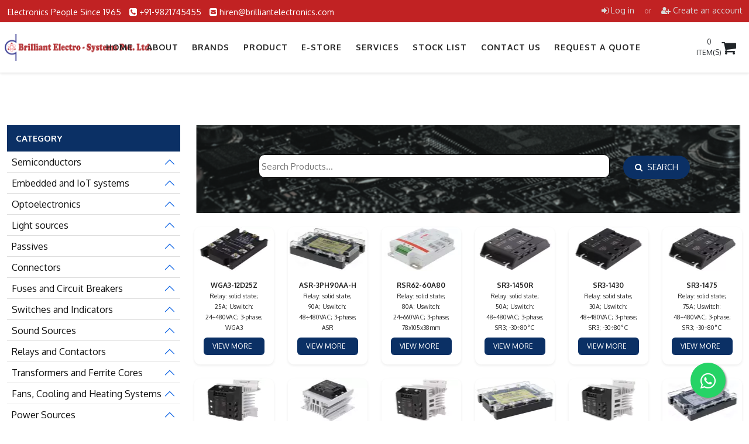

--- FILE ---
content_type: text/css
request_url: https://brilliantelectronics.com/assets/plugins/selectbox/select_option1.css
body_size: 879
content:

/* CSS Document */

/*............................................ Start Select Box ....................................*/

.sbHolder { width:96px; height:33px; float:left; position:relative; font-size:14px; font-weight:normal; background:#ffffff; border:1px solid #9c9c9c; margin-right:10px;/*  -webkit-border-radius: 9px;-moz-border-radius: 9px;border-radius: 9px;  */
}
.sbSelector { width:94px; height:34px; position:absolute; top:0; left:0; display:block; line-height:34px; outline:none; overflow:hidden; text-indent:20px;
}
.sbSelector:link, .sbSelector:visited, .sbSelector:hover { color:#797979!important; outline:none; text-decoration:none; 
}
.sbToggle { width:14px; height:10px; position:absolute; top:14px; right:15px; display:block; outline:none; background:url("images/arrow-down-1.png") no-repeat; 
}
.sbToggle:hover { 
}
.sbToggleOpen { 
}
.sbToggleOpen:hover { 
}
.sbHolderDisabled { background:none; border:none;
}
.sbHolderDisabled .sbHolder { 
}
.sbHolderDisabled .sbToggle { 
}
.sbOptions { width:96px !important; position:absolute; right:-1px !important; top:32px; padding:0; list-style:none; z-index:1; overflow-y:auto; background:#ffffff; border:1px solid #9c9c9c;/*  -webkit-border-radius: 5px;-moz-border-radius: 5px;border-radius: 5px; */ max-height:inherit !important; margin-top: -1px;
}
.sbOptions li { padding:0px 0px 0px 0px;
}
.sbOptions a { display:block; font-size:14px; color:#000000; line-height:16px; outline:none; padding:6px 0px 6px 20px; border-bottom:none; 
}
.sbOptions a:link, .sbOptions a:visited { 
}
.sbOptions a:hover {
}
.sbOptions li.last a { border-bottom:none;
}
.sbOptions .sbDisabled { display:block; color:#484848; padding:0px 0px 0px 0px; border-bottom:none;
}
.sbOptions .sbGroup { display:block; color:#484848; font-weight:normal; padding:0px 0px 0px 0px; border-bottom:none;
}
.sbOptions .sbSub { padding-left:0px;
}

/*............................................ End Select Box ....................................*/


.requerd .sbHolder { border:1px solid #c83157;}
.inc-color .sbHolder { border:1px solid #e6e6e6;} 


/*............................................ Start Select Box2 ....................................*/
.stblk_1 .sbHolder { border:1px solid #e6e6e6;} 
.stblk_1 .sbOptions { width:96px !important; position:absolute; right:0px !important; top:32px; padding:0; list-style:none; z-index:1; overflow-y:auto; background:#ffffff; border:1px solid #f3f3f3; -webkit-border-radius: 5px 5px 5px 5px;-moz-border-radius: 5px 5px 5px 5px;border-radius: 5px 5px 5px 5px; max-height:inherit !important;}

/*............................................ Start Select Box3 ....................................*/
.set_order-rt .sbHolder { border:1px solid #e6e6e6;width:226px; margin-right:0px;} 
.set_order-rt .sbOptions { width:226px !important; position:absolute; right:0px !important; top:32px; padding:0; list-style:none; z-index:1; overflow-y:auto; background:#ffffff; border:1px solid #f3f3f3; -webkit-border-radius: 0 0 5px 5px;-moz-border-radius: 0 0 5px 5px;border-radius: 0 0 5px 5px; max-height:inherit !important;}
.set_order-rt .sbOptions { width:226px !important; position:absolute; right:0px !important; top:32px; padding:0; list-style:none; z-index:1; overflow-y:auto; background:#ffffff; border:1px solid #f3f3f3; -webkit-border-radius: 5px 5px 5px 5px;-moz-border-radius: 5px 5px 5px 5px;border-radius: 5px 5px 5px 5px; max-height:inherit !important;}

.set_order-rt .sbSelector { width:225px; height:34px; position:absolute; top:0; left:0; display:block; line-height:34px; outline:none; overflow:hidden; text-indent:20px;}


.set_order-rt2 .sbHolder { border:1px solid #e6e6e6;width:226px;} 
.set_order-rt2 .sbOptions { width:226px !important; position:absolute; right:0px !important; top:32px; padding:0; list-style:none; z-index:1; overflow-y:auto; background:#ffffff; border:1px solid #f3f3f3; -webkit-border-radius: 0 0 5px 5px;-moz-border-radius: 0 0 5px 5px;border-radius: 0 0 5px 5px; max-height:inherit !important;}
.set_order-rt2 .sbOptions { width:226px !important; position:absolute; right:0px !important; top:32px; padding:0; list-style:none; z-index:1; overflow-y:auto; background:#ffffff; border:1px solid #f3f3f3; -webkit-border-radius: 5px 5px 5px 5px;-moz-border-radius: 5px 5px 5px 5px;border-radius: 5px 5px 5px 5px; max-height:inherit !important;}
.set_order-rt2 .sbSelector { width:225px; height:34px; position:absolute; top:0; left:0; display:block; line-height:34px; outline:none; overflow:hidden; text-indent:20px;}


.set_order-rt3 .sbHolder { border:1px solid #e6e6e6;width:183px;} 
.set_order-rt3 .sbOptions { width:183px !important; position:absolute; right:0px !important; top:32px; padding:0; list-style:none; z-index:1; overflow-y:auto; background:#ffffff; border:1px solid #f3f3f3; -webkit-border-radius: 0 0 5px 5px;-moz-border-radius: 0 0 5px 5px;border-radius: 0 0 5px 5px; max-height:inherit !important;}
.set_order-rt3 .sbOptions { width:183px !important; position:absolute; right:0px !important; top:32px; padding:0; list-style:none; z-index:1; overflow-y:auto; background:#ffffff; border:1px solid #f3f3f3; -webkit-border-radius: 5px 5px 5px 5px;-moz-border-radius: 5px 5px 5px 5px;border-radius: 5px 5px 5px 5px; max-height:inherit !important;}
.set_order-rt3 .sbSelector { width:180px; height:34px; position:absolute; top:0; left:0; display:block; line-height:34px; outline:none; overflow:hidden; text-indent:20px;}


.left_content_blk2.bbq{
	height: auto;
}

/*custom style*/

/*FILTER AREA DROP DOWN SELECT BOX*/
.filterArea .sbHolder, .filterArea .sbSelector{
	width: 180px !important;
	height: 35px !important;
}
.filterArea .sbHolder{
	background-color: #ffffff;
	border-color: #d0d0d0;
	margin: 0;
}
.navTop .filterArea .sbHolder{
	text-align: left;;
}
.filterArea .sbSelector:link, .filterArea .sbSelector:visited, .filterArea .sbSelector:hover{
	color: #252525 !important;
}
.filterArea .sbSelector{
	font-family: 'Oxygen', sans-serif;
	font-size: 15px;
	line-height: 32px;
	text-indent: 18px;
}
.filterArea .sbToggle {
    background: rgba(0, 0, 0, 0) url("images/arrow-down-2.png") no-repeat scroll 0 0;
    height: 5px;
    right: 10px;
    top: 14px;
    width: 9px;
}
.filterArea .sbOptions{
	width: 180px !important;
	background-color: #ffffff;
	border-color: #d0d0d0;
}
.filterArea .sbOptions a{
	color: #252525 !important;
	font-family: 'Oxygen', sans-serif;
	font-size: 15px;
	padding: 6px 10px;
}
.filterArea .sbOptions a:hover{
    color: #47bac1 !important;
}
/*QUICK VIEW DROP DOWN SELECT BOX*/
.quick-drop .sbHolder, .quick-drop .sbSelector{
	width: 174px !important;
	height: 39px !important;
}

.quick-drop .sbHolder{
	background-color: #ffffff;
	border-color: #d0d0d0;
	margin: 0;
}
.quick-drop .sbSelector:link, .quick-drop .sbSelector:visited, .quick-drop .sbSelector:hover{
	color: #797979 !important;
}
.quick-drop .sbSelector{
	font-family: 'Oxygen', sans-serif;
	font-size: 15px;
	line-height: 36px;
	text-indent: 18px;
}
.quick-drop .sbToggle {
    background: rgba(0, 0, 0, 0) url("images/drop-down-arrow.jpg") no-repeat scroll 0 0;
    height: 6px;
    right: 10px;
    top: 16px;
    width: 9px;
}
.quick-drop .sbOptions{
	width: 174px !important;
	background-color: #ffffff;
	border-color: #d0d0d0;
}
.quick-drop .sbOptions a{
	color: #797979;
	font-family: 'Oxygen', sans-serif;
	font-size: 15px;
	padding: 6px 10px;
}
.quick-drop .sbOptions a:hover{
    color: #47bac1 ;
}
.quick-drop.resizeWidth .sbHolder, 
.quick-drop.resizeWidth .sbSelector, 
.quick-drop.resizeWidth .sbOptions{
	width: 87px !important;
}

/* STEP PAGE DROP DOWN SELECT BOX */
.step-drop .sbHolder, .step-drop .sbSelector{
	width: 100% !important;
	height: 50px !important;
}

.step-drop .sbHolder{
	background-color: #f0f0f0;
	border: none;
	margin: 0;
}
.step-drop .sbSelector:link, .step-drop .sbSelector:visited, .step-drop .sbSelector:hover{
	color: #797979 !important;
}
.step-drop .sbSelector{
	font-family: 'Oxygen', sans-serif;
	font-size: 15px;
	line-height: 47px;
	text-indent: 18px;
}
.step-drop .sbToggle {
	background: rgba(0, 0, 0, 0) url("images/arrow-down-1.png") no-repeat scroll 0 0;
	height: 5px;
	right: 15px;
	top: 22px;
	width: 9px;
}
.step-drop .sbOptions{
	width: 100% !important;
	background-color: #f0f0f0;
	border-color: #f0f0f0;
	right: 0 !important;
}
.step-drop .sbOptions a{
	color: #797979 !important;
	font-family: 'Oxygen', sans-serif;
	font-size: 15px;
	padding: 6px 10px;
}
.step-drop .sbOptions a:hover{
    color: #47bac1 !important;
}
/*.quick-drop.resizeWidth .sbHolder, 
.quick-drop.resizeWidth .sbSelector, 
.quick-drop.resizeWidth .sbOptions{
	width: 87px !important;
}*/

--- FILE ---
content_type: text/css
request_url: https://brilliantelectronics.com/assets/css/style.css
body_size: 34657
content:
@charset "UTF-8";@import url(https://fonts.googleapis.com/css?family=Oxygen:400,300,700);.text-gray{color:#969696!important}.bg-gray{background-color:#969696!important}*{outline:0;margin:0;padding:0}html,*{text-rendering:optimizeLegibility;-webkit-font-smoothing:antialiased;-moz-osx-font-smoothing:grayscale}body{font-family:'Oxygen',sans-serif;font-size:12px;line-height:18px;color:#252525;font-weight:400}p{font-size:13px;color:#252525;font-weight:400;line-height:18px}h1,h2,h3,h4,h5{font-family:'Oxygen',sans-serif;color:#252525;margin-top:0;margin-bottom:0}h4{font-size:16px;font-weight:700}h5{font-size:14px;font-weight:700}a.text-primary:focus,a.text-primary:hover{color:#47bac1!important}.container{width:100%}@media (min-width:480px){.container{width:450px}}@media (min-width:768px){.container{width:750px}}@media (min-width:992px){.container{width:970px}}@media (min-width:1200px){.container{width:1170px}}.main-wrapper{background-color:#fff}body.bodyColor.default{background-color:#f5f5f5}.default{background:#f5f5f5}.pattern-01{background-image:url(../img/patterns/001.png);background-repeat:repeat;background-attachment:fixed;background-position:center}.pattern-02{background-image:url(../img/patterns/002.png);background-repeat:repeat;background-attachment:fixed;background-position:center}.pattern-03{background-image:url(../img/patterns/003.png);background-repeat:repeat;background-attachment:fixed;background-position:center}.pattern-04{background-image:url(../img/patterns/004.png);background-repeat:repeat;background-attachment:fixed;background-position:center}.pattern-05{background-image:url(../img/patterns/005.png);background-repeat:repeat;background-attachment:fixed;background-position:center}.pattern-06{background-image:url(../img/patterns/006.png);background-repeat:repeat;background-attachment:fixed;background-position:center}.pattern-07{background-image:url(../img/patterns/007.png);background-repeat:repeat;background-attachment:fixed;background-position:center}.navbar{transition:.4s ease-in-out}.media{display:flex;align-items:flex-start}.media-body{flex:1}.align-center{top:50%!important;transform:translateY(-50%)!important}@media (min-width:768px){.align-md-center{top:50%!important;transform:translateY(-50%)!important}}@media (min-width:992px){.align-md-center{top:0!important;transform:translateY(0)!important}}body.static .navbar-sticky{display:none}body.boxed{position:relative;margin:0 auto;box-shadow:1px 2px 4px rgba(0,0,0,.1)}body.boxed .navbar-sticky{margin:0 auto}@media (min-width:480px){body.boxed{max-width:450px;width:100%}}@media (min-width:768px){body.boxed{max-width:700px}body.boxed .navbar-sticky{max-width:700px}}@media (min-width:992px){body.boxed{max-width:950px}body.boxed .navbar-sticky{max-width:950px}}@media (min-width:1200px){body.boxed{max-width:1250px}body.boxed .navbar-sticky{max-width:1250px}}body.boxed .main-wrapper{background:#fff}.up-scroll .navbar-scrollUp.navbar-sticky{transform:translateY(-100%);transition:.4s ease-in-out}.bg-image{background-size:cover!important;background-position:50% 50%!important;transition:all .3s linear;position:relative}.bg-image:before{content:'';position:absolute;top:0;left:0;right:0;bottom:0;background-color:rgba(27,45,84,.7)}.btn{display:inline-block;border-radius:4px;text-transform:uppercase;text-align:center;font-size:14px;padding:9px 0;outline:0!important;transition:all .3s ease}@media (min-width:480px){.btn{font-size:15px;padding:13px 0}}@media (min-width:768px){.btn{font-size:12px;padding:8px 0}}@media (min-width:992px){.btn{font-size:14px;padding:12px 0}}@media (min-width:1200px){.btn{font-size:15px;padding:13px 0}}button:focus{outline:0}.btn-border{border-radius:0;border:2px solid #b1b1b1;padding:7px 15px;color:#252525;font-weight:700}@media (min-width:1200px){.btn-border{font-size:15px;padding:9px 15px}}.btn-border i{padding-left:20px;font-weight:700;font-size:17px}.main-wrapper{position:relative;overflow:hidden}a{transition:all .3s ease;color:rgba(255,255,255,.25);text-decoration:none!important}a:hover,a:focus{color:rgba(255,255,255,.5);outline:0}.media-left,.media>.pull-left{float:left;padding-right:10px}.list-inline li{display:inline-block}.featuredCollection.version2 button.slick-arrow,.featuredProducts button.slick-arrow,.dealSlider button.slick-arrow,.testimonialSlider button.slick-arrow{top:-40px}.featuredCollection.version2 button.slick-arrow.slick-prev:before,.featuredCollection.version2 button.slick-arrow.slick-next:before,.featuredProducts button.slick-arrow.slick-prev:before,.featuredProducts button.slick-arrow.slick-next:before,.dealSlider button.slick-arrow.slick-prev:before,.dealSlider button.slick-arrow.slick-next:before,.testimonialSlider button.slick-arrow.slick-prev:before,.testimonialSlider button.slick-arrow.slick-next:before{font-family:'Font Awesome 5 Free';font-weight:900;font-size:11px;line-height:1;opacity:1;color:#d5d5d5}.featuredCollection.version2 button.slick-arrow.slick-prev,.featuredProducts button.slick-arrow.slick-prev,.dealSlider button.slick-arrow.slick-prev,.testimonialSlider button.slick-arrow.slick-prev{left:auto;right:48px}.featuredCollection.version2 button.slick-arrow.slick-prev:before,.featuredProducts button.slick-arrow.slick-prev:before,.dealSlider button.slick-arrow.slick-prev:before,.testimonialSlider button.slick-arrow.slick-prev:before{content:'\f053'}.featuredCollection.version2 button.slick-arrow.slick-prev:after,.featuredProducts button.slick-arrow.slick-prev:after,.dealSlider button.slick-arrow.slick-prev:after,.testimonialSlider button.slick-arrow.slick-prev:after{position:absolute;content:'';border:1px solid #c5c5c5;height:20px;right:-7px;top:0}.featuredCollection.version2 button.slick-arrow.slick-prev:hover:before,.featuredProducts button.slick-arrow.slick-prev:hover:before,.dealSlider button.slick-arrow.slick-prev:hover:before,.testimonialSlider button.slick-arrow.slick-prev:hover:before{color:#2c2c2c}.featuredCollection.version2 button.slick-arrow.slick-next,.featuredProducts button.slick-arrow.slick-next,.dealSlider button.slick-arrow.slick-next,.testimonialSlider button.slick-arrow.slick-next{left:auto;right:15px}.featuredCollection.version2 button.slick-arrow.slick-next:before,.featuredProducts button.slick-arrow.slick-next:before,.dealSlider button.slick-arrow.slick-next:before,.testimonialSlider button.slick-arrow.slick-next:before{content:'\f054'}.featuredCollection.version2 button.slick-arrow.slick-next:hover:before,.featuredProducts button.slick-arrow.slick-next:hover:before,.dealSlider button.slick-arrow.slick-next:hover:before,.testimonialSlider button.slick-arrow.slick-next:hover:before{color:#2c2c2c}.iziToast{border:1px solid #e1e7ec;background:#f5f5f5}.iziToast::after{position:absolute;top:0;left:0;width:100%;height:100%;border-radius:4px;box-shadow:0 8px 10px -4px rgba(0,0,0,.2);content:'';z-index:-1}.iziToast>.iziToast-body{margin-left:15px}.iziToast>.iziToast-close{width:40px;transition:opacity .25s;background:0 0;background-position:center;background-color:transparent;background-image:url([data-uri]);background-size:8px;background-repeat:no-repeat}.iziToast.iziToast-info{border-color:rgba(80,198,233,.3);background-color:#e6f7fc;color:#39bfe6}.iziToast.iziToast-info>.iziToast-close{background-image:url([data-uri])}.iziToast.iziToast-success{border-color:rgba(67,217,163,.3);background-color:#dcf8ee;color:#2bd396}.iziToast.iziToast-success>.iziToast-close{background-image:url([data-uri])}.iziToast.iziToast-warning{border-color:rgba(255,183,79,.3);background-color:#fff6e8;color:#ffb140}.iziToast.iziToast-warning>.iziToast-close{background-image:url([data-uri])}.iziToast.iziToast-danger{border-color:rgba(255,82,82,.3);background-color:#ffebeb;color:#ff5252}.iziToast.iziToast-danger>.iziToast-close{background-image:url([data-uri])}#preloader{background-color:#fff;position:fixed;top:0;left:0;right:0;bottom:0;z-index:999999}#preloader .preloader_container{z-index:7000;line-height:0;width:80px;height:100px;margin:100px auto;margin-top:calc(100vh/2 - 50px)}.block{position:relative;box-sizing:border-box;float:left;margin:0 10px 10px 0;width:12px;height:12px;border-radius:3px;background:#47bac1}.block:nth-child(4n+1){-webkit-animation:wave 2s ease 0s infinite;animation:wave 2s ease 0s infinite}.block:nth-child(4n+2){-webkit-animation:wave 2s ease .2s infinite;animation:wave 2s ease .2s infinite}.block:nth-child(4n+3){-webkit-animation:wave 2s ease .4s infinite;animation:wave 2s ease .4s infinite}.block:nth-child(4n+4){-webkit-animation:wave 2s ease .6s infinite;animation:wave 2s ease .6s infinite;margin-right:0}@-webkit-keyframes wave{0%{top:0;opacity:1}50%{top:30px;opacity:.2}to{top:0;opacity:1}}@keyframes wave{0%{top:0;opacity:1}50%{top:30px;opacity:.2}to{top:0;opacity:1}}.bg-success{background-color:#49c32c!important}.bg-danger{background-color:#f55c5d!important}.bg-warning{background-color:#eabf38!important}.bg-info{background-color:#439fdb!important}.header{background-color:#fff;position:relative;top:0;width:100%;z-index:999}.navbar-sticky{box-shadow:0 2px 4px rgba(0,0,0,.1);position:fixed;top:0;left:0;right:0;z-index:999}.topBar{width:100%;display:block;min-height:35px;height:auto;background-color:#081a33}.topBar ul li{padding-right:5px;padding-left:5px}.topBar ul li a{padding:0 3px;display:block;line-height:35px;font-size:14px;transition:all .3s ease-in-out;color:#797979}.topBar ul li a:hover{-ms-filter:"progid:DXImageTransform.Microsoft.Alpha(Opacity=$value)";filter:alpha(opacity=0.8);-moz-opacity:.8;-khtml-opacity:.8;opacity:.8}.topBar ul.float-end li{padding:0;float:left;position:relative}.topBar ul.float-end li a{font-size:12px;display:inline-block}.topBar ul.float-end>li{margin:0 0 0 10px}.topBar ul.float-end>li.cart-dropdown{margin-left:3px}.topBar ul.float-end>li:nth-child(2)::before{content:"";position:absolute;top:6px;height:24px;width:1px;background:rgba(255,255,255,.2)}.display-block{display:block}.display-none{display:none}.top-right .account-login span small{color:rgba(255,255,255,.5);padding:0 10px}.top-right .account-login span a{color:#d9d9d9;transition:all .3s ease-in-out}.top-right .account-login span a:hover{color:rgba(255,255,255,.5)}.top-right .searchBox{position:relative}.top-right .searchBox a{color:#fff;transition:all .3s ease-in-out;padding:0 10px}.top-right .searchBox a:hover{opacity:.5}.top-right .searchBox a i{font-size:16px;width:20px}.top-right .searchBox .dropdown-menu{padding:10px 15px;border-radius:0;right:0;left:auto}@media (max-width:479px){.top-right .searchBox .dropdown-menu{width:280px;margin:0 -65px 0 0}}@media (min-width:480px){.top-right .searchBox .dropdown-menu{width:350px;margin:0}}.top-right .searchBox .dropdown-menu li{line-height:0;width:100%}.searchBox .input-group{width:100%;position:relative}.searchBox .input-group .form-control{box-shadow:none;border-radius:0;height:34px;line-height:34px}.searchBox .input-group .form-control:focus{border-color:#47bac1}.searchBox .input-group .input-group-addon{border-radius:0;background-color:#47bac1;color:#fff;text-transform:uppercase;font-size:14px;font-weight:700;border-color:#47bac1;width:auto;position:absolute;top:0;right:0;z-index:9;height:34px}.searchBox .input-group .input-group-addon:focus{outline:0}.top-right .cart-dropdown a,.cart-dropdown a{background-color:#47bac1;line-height:35px;min-height:36px;font-size:12px;color:#fff;display:block;transition:all .3s ease-in-out}@media (max-width:479px){.top-right .cart-dropdown a,.cart-dropdown a{padding:0 7px}}@media (min-width:480px){.top-right .cart-dropdown a,.cart-dropdown a{padding:0 10px}}@media (min-width:768px){.top-right .cart-dropdown a,.cart-dropdown a{font-size:13px;padding:0 19px}}.top-right .cart-dropdown a i,.cart-dropdown a i{font-size:18px;margin-right:10px}.top-right .cart-dropdown a:hover,.cart-dropdown a:hover{background-color:#47bac1;-ms-filter:"progid:DXImageTransform.Microsoft.Alpha(Opacity=$value)";filter:alpha(opacity=1);-moz-opacity:1;-khtml-opacity:1;opacity:1}.top-right .cart-dropdown a:focus,.cart-dropdown a:focus{-ms-filter:"progid:DXImageTransform.Microsoft.Alpha(Opacity=$value)";filter:alpha(opacity=1);-moz-opacity:1;-khtml-opacity:1;opacity:1}.top-right .cart-dropdown a:after,.cart-dropdown a:after{border:0;display:none}.top-right .cart-dropdown ul.dropdown-menu,.cart-dropdown ul.dropdown-menu{background-color:#47bac1;border-radius:0;margin:0;box-shadow:none;border:0;z-index:9999}@media (max-width:479px){.top-right .cart-dropdown ul.dropdown-menu,.cart-dropdown ul.dropdown-menu{width:280px}}@media (min-width:480px){.top-right .cart-dropdown ul.dropdown-menu,.cart-dropdown ul.dropdown-menu{width:300px}}@media (min-width:768px){.top-right .cart-dropdown ul.dropdown-menu,.cart-dropdown ul.dropdown-menu{width:auto}}.top-right .cart-dropdown ul.dropdown-menu li:first-child,.cart-dropdown ul.dropdown-menu li:first-child{color:#fff;padding:10px 0 8px 19px}.top-right .cart-dropdown ul.dropdown-menu li,.cart-dropdown ul.dropdown-menu li{width:100%}.top-right .cart-dropdown ul.dropdown-menu li a,.cart-dropdown ul.dropdown-menu li a{line-height:26px;display:block}.top-right .cart-dropdown ul.dropdown-menu li a .media,.cart-dropdown ul.dropdown-menu li a .media{border-bottom:1px solid rgba(0,0,0,.1);padding:12px 0}.top-right .cart-dropdown ul.dropdown-menu li a .media .media-body h5,.cart-dropdown ul.dropdown-menu li a .media .media-body h5{color:#fff;line-height:20px;letter-spacing:1px}.top-right .cart-dropdown ul.dropdown-menu li a .media .media-body h5 span,.cart-dropdown ul.dropdown-menu li a .media .media-body h5 span{font-size:18px}.top-right .cart-dropdown ul.dropdown-menu li a:hover,.cart-dropdown ul.dropdown-menu li a:hover{opacity:.8;background-color:transparent}.top-right .cart-dropdown ul.dropdown-menu li .btn-group,.cart-dropdown ul.dropdown-menu li .btn-group{padding:14px 19px}.top-right .cart-dropdown ul.dropdown-menu li .btn-group .btn,.cart-dropdown ul.dropdown-menu li .btn-group .btn{border:0;height:36px;padding:0;line-height:36px;font-size:13px;font-weight:700;letter-spacing:1px;border-radius:4px!important;color:#252525;background-color:#f8f8f8;transition:all .3s ease-in-out}.top-right .cart-dropdown ul.dropdown-menu li .btn-group button:first-child:hover,.cart-dropdown ul.dropdown-menu li .btn-group button:first-child:hover{opacity:.8}@media (max-width:479px){.top-right .cart-dropdown ul.dropdown-menu li .btn-group button:first-child,.cart-dropdown ul.dropdown-menu li .btn-group button:first-child{width:135px}}@media (min-width:480px){.top-right .cart-dropdown ul.dropdown-menu li .btn-group button:first-child,.cart-dropdown ul.dropdown-menu li .btn-group button:first-child{width:149px}}.top-right .cart-dropdown ul.dropdown-menu li .btn-group button:last-child,.cart-dropdown ul.dropdown-menu li .btn-group button:last-child{margin-left:8px}@media (max-width:479px){.top-right .cart-dropdown ul.dropdown-menu li .btn-group button:last-child,.cart-dropdown ul.dropdown-menu li .btn-group button:last-child{width:100px}}@media (min-width:480px){.top-right .cart-dropdown ul.dropdown-menu li .btn-group button:last-child,.cart-dropdown ul.dropdown-menu li .btn-group button:last-child{width:109px}}.top-right .cart-dropdown ul.dropdown-menu li .btn-group button:last-child:hover,.cart-dropdown ul.dropdown-menu li .btn-group button:last-child:hover{opacity:.8;color:#777}.navbar-brand{width:auto;height:auto;transition:height .3s,width .3s}.navbar-default{box-shadow:0 2px 4px rgba(0,0,0,.1);background-color:#fff;margin-bottom:0;padding:10px 0;border:0}@media (min-width:768px){.navbar-default{padding:0}}.navbar-default .container{position:relative}.navbar-default .navbar-toggler{background-color:#47bac1;border-radius:0;border:0;padding:5px 8px;margin-right:15px;margin-top:0;color:#fff;font-size:22px;position:absolute;right:0;z-index:555;top:12px}.navbar-default .navbar-toggler:focus{border:0;outline:0}.navbar-default .navbar-brand{display:inline-block;padding:15px 15px}@media (min-width:480px){.navbar-default .navbar-brand{padding:15px}}@media (min-width:768px){.navbar-default .navbar-brand{position:absolute;z-index:5;padding:0}}.navbar-default .navbar-collapse.show{overflow-y:auto;right:0}.navbar-default .navbar-collapse{width:100%;top:100%;background:#fff}@media (min-width:768px){.navbar-default .navbar-collapse{position:relative;margin-top:0;box-shadow:none}}@media (max-width:479px){.navbar-default .navbar-collapse{max-height:250px}}@media (min-width:480px){.navbar-default .navbar-collapse{max-height:250px}}@media (min-width:768px){.navbar-default .navbar-collapse{height:auto;padding:0 0}}@media (min-width:768px){.navbar-default .navbar-collapse .navbar-nav.ml-auto{margin:0 0;margin-right:-15px}}.navbar-default .navbar-collapse li a.nav-link{font-size:14px;color:#252525;text-transform:uppercase;font-weight:700;transition:all .3s ease-in-out;padding:10px 15px}@media (min-width:768px){.navbar-default .navbar-collapse li a.nav-link{padding:26px 8px;font-size:12px;line-height:1}}@media (min-width:992px){.navbar-default .navbar-collapse li a.nav-link{letter-spacing:1px;padding:37px 15px;font-size:14px}}.navbar-default .navbar-collapse li a.nav-link:hover,.navbar-default .navbar-collapse li a.nav-link.focus,.navbar-default .navbar-collapse li a.nav-link:focus{color:#47bac1}.navbar-default .navbar-collapse li a.nav-link.dropdown-toggle:after{border:0}.navbar-default .navbar-collapse li.dropdown .dropdown-menu{box-shadow:none;margin-top:0;border-radius:0}.navbar-default .navbar-collapse li.dropdown .dropdown-menu li a{font-weight:300;padding:10px 25px;text-transform:capitalize;width:100%;font-size:14px;color:#252525;float:left}.navbar-default .navbar-collapse li.dropdown .dropdown-menu li a:hover{color:#47bac1}@media (max-width:479px){.navbar-default .navbar-collapse li.dropdown .dropdown-menu{position:relative;width:100%;float:left;border:0;display:block}}@media (min-width:480px){.navbar-default .navbar-collapse li.dropdown .dropdown-menu{position:relative;width:100%;float:left;border:0;display:block}}@media (min-width:768px){.navbar-default .navbar-collapse li.dropdown .dropdown-menu{position:absolute;float:left;border:1px solid #ececec;display:none}}.navbar-default .navbar-collapse li.active a{background-color:transparent;color:#47bac1}.navbar-default .navbar-collapse li.active a:focus,.navbar-default .navbar-collapse li.active a:hover{background-color:transparent;color:#47bac1}.navbar-default .navbar-collapse li.active.dropdown .dropdown-menu li a{color:#252525}.navbar-default .navbar-collapse li.active.dropdown .dropdown-menu li a:hover{color:#47bac1}.navbar-default .navbar-collapse li.dropdown.show a:hover,.navbar-default .navbar-collapse li.dropdown.show a.focus,.navbar-default .navbar-collapse li.dropdown.show a:focus{background-color:transparent;color:#47bac1}.navbar-default .navbar-collapse li.dropdown.show .dropdown-menu{box-shadow:none;border-radius:0;margin-top:0;min-width:200px;display:block;border-radius:0}.navbar-default .navbar-collapse li.dropdown.show .dropdown-menu li a{padding:10px 25px;font-weight:300;text-transform:capitalize;width:100%}.navbar-default .navbar-collapse li.dropdown.show .dropdown-menu li a{float:left}@media (max-width:479px){.navbar-default .navbar-collapse li.dropdown.show .dropdown-menu li a{padding:10px 12px 10px 0}}@media (min-width:480px){.navbar-default .navbar-collapse li.dropdown.show .dropdown-menu li a{padding:10px 12px 10px 0}}@media (min-width:768px){.navbar-default .navbar-collapse li.dropdown.show .dropdown-menu li a{padding:6px 12px 6px 30px;font-size:11px}}@media (min-width:992px){.navbar-default .navbar-collapse li.dropdown.show .dropdown-menu li a{padding:10px 12px 10px 30px;font-size:14px}}.navbar-default .navbar-collapse li.dropdown.megaDropMenu{position:static}.navbar-default .navbar-collapse li.dropdown.megaDropMenu .dropdown-menu{right:15px}@media (max-width:479px){.navbar-default .navbar-collapse li.dropdown.megaDropMenu .dropdown-menu{left:0;padding:0}}@media (min-width:480px){.navbar-default .navbar-collapse li.dropdown.megaDropMenu .dropdown-menu{left:0;padding:0}}@media (min-width:768px){.navbar-default .navbar-collapse li.dropdown.megaDropMenu .dropdown-menu{left:0;right:0;top:100%}}.navbar-default .navbar-collapse li.dropdown.megaDropMenu .dropdown-menu>li{float:left}.navbar-default .navbar-collapse li.dropdown.megaDropMenu .dropdown-menu .list-unstyled{width:100%;float:left}@media (max-width:479px){.navbar-default .navbar-collapse li.dropdown.megaDropMenu .dropdown-menu .list-unstyled{padding-bottom:10px}}@media (min-width:480px){.navbar-default .navbar-collapse li.dropdown.megaDropMenu .dropdown-menu .list-unstyled{padding-bottom:10px}}@media (min-width:768px){.navbar-default .navbar-collapse li.dropdown.megaDropMenu .dropdown-menu .list-unstyled{padding-bottom:18px;padding-top:18px}}.navbar-default .navbar-collapse li.dropdown.megaDropMenu .dropdown-menu .list-unstyled li.listHeading,.navbar-default .navbar-collapse li.dropdown.megaDropMenu .dropdown-menu .list-unstyled li:first-child{font-weight:700;text-transform:uppercase;font-size:12px;color:#252525;float:left}@media (max-width:479px){.navbar-default .navbar-collapse li.dropdown.megaDropMenu .dropdown-menu .list-unstyled li.listHeading,.navbar-default .navbar-collapse li.dropdown.megaDropMenu .dropdown-menu .list-unstyled li:first-child{padding:10px 12px 10px 0}}@media (min-width:480px){.navbar-default .navbar-collapse li.dropdown.megaDropMenu .dropdown-menu .list-unstyled li.listHeading,.navbar-default .navbar-collapse li.dropdown.megaDropMenu .dropdown-menu .list-unstyled li:first-child{padding:10px 12px 10px 0}}@media (min-width:768px){.navbar-default .navbar-collapse li.dropdown.megaDropMenu .dropdown-menu .list-unstyled li.listHeading,.navbar-default .navbar-collapse li.dropdown.megaDropMenu .dropdown-menu .list-unstyled li:first-child{padding:10px 12px 10px 8px}}@media (min-width:992px){.navbar-default .navbar-collapse li.dropdown.megaDropMenu .dropdown-menu .list-unstyled li.listHeading,.navbar-default .navbar-collapse li.dropdown.megaDropMenu .dropdown-menu .list-unstyled li:first-child{padding:10px 12px 10px 20px;font-size:14px}}.navbar-default .navbar-collapse li.dropdown.megaDropMenu .dropdown-menu .list-unstyled li a{padding:10px 25px 10px 10px}@media (min-width:480px){.navbar-default .navbar-collapse li.dropdown.megaDropMenu .dropdown-menu .list-unstyled li a{padding:10px 25px 10px 10px}}@media (min-width:768px){.navbar-default .navbar-collapse li.dropdown.megaDropMenu .dropdown-menu .list-unstyled li a{padding:10px 0 10px 8px}}@media (min-width:992px){.navbar-default .navbar-collapse li.dropdown.megaDropMenu .dropdown-menu .list-unstyled li a{padding:10px 20px}}.navbar-default .navbar-collapse li.dropdown.megaDropMenu .dropdown-menu a.menu-photo{padding:0 0 26px 0}@media (max-width:479px){.navbar-default .navbar-collapse li.dropdown.megaDropMenu .dropdown-menu a.menu-photo img{width:100%}}@media (min-width:480px){.navbar-default .navbar-collapse li.dropdown.megaDropMenu .dropdown-menu a.menu-photo img{width:100%}}@media (min-width:768px){.navbar-default .navbar-collapse li.dropdown.megaDropMenu .dropdown-menu a.menu-photo img{width:100%}}@media (min-width:1200px){.navbar-default .navbar-collapse li.dropdown.megaDropMenu .dropdown-menu a.menu-photo img{width:auto}}@media (min-width:480px){.navbar-default .navbar-collapse li.dropdown.megaDropMenu .dropdown-menu a.menu-photo{padding:0 0 26px 0}}@media (min-width:768px){.navbar-default .navbar-collapse li.dropdown.megaDropMenu .dropdown-menu a.menu-photo{padding:26px 0 0 0}}@media (min-width:992px){.navbar-default .navbar-collapse li.dropdown.megaDropMenu>ul>li{border-right:1px solid #f0f0f0}.navbar-default .navbar-collapse li.dropdown.megaDropMenu>ul>li:last-child{border-right:0}}.navbar-default .navbar-collapse li.dropdown .dropdown-menu li.active a{color:#47bac1}.version1 .version2 .cart-dropdown{display:none}.version1 .navbar-sticky .navbar-collapse{padding-right:50px}.version1 .navbar-sticky .version2 .cart-dropdown{display:block}.navbar-default .navbar-nav>.show>a{background-color:transparent;color:#47bac1}.navbar-default .navbar-nav>.show>a:focus,.navbar-default .navbar-nav>.show>a:hover{background-color:transparent;color:#47bac1}body.bodyColor{background:#dadada}body.bodyColor.container{padding:0}@media (min-width:992px){.container{width:970px!important}body.bodyColor .header{max-width:970px}body.bodyColor .navbar-fixed-top{right:auto;left:auto}}@media (min-width:1200px){.container{width:1170px!important}body.bodyColor .header{max-width:1170px}}.version2 .topBar ul.float-end li:nth-child(2)::before,.version3 .topBar ul.float-end li:nth-child(2)::before{left:-8px}@media (max-width:479px){.version2 .top-right .searchBox .dropdown-menu,.version3 .top-right .searchBox .dropdown-menu{margin:0 -110px 0 0}}.headerV2 .topBar ul.pull-right li:last-child{margin-left:0}.version2 .notify-dropdown .cart-dropdown{position:inherit}.version2 .cart-dropdown,.version3 .cart-dropdown{position:absolute;right:85px;top:21px}@media (min-width:768px){.version2 .cart-dropdown,.version3 .cart-dropdown{right:12px}}@media (min-width:992px){.version2 .cart-dropdown,.version3 .cart-dropdown{top:36px}}.version2 .cart-dropdown .shop-cart,.version3 .cart-dropdown .shop-cart{color:#252525;background-color:transparent;width:26px;height:36px;line-height:26px;display:block;text-align:center;position:relative;transition:all .3s ease-in-out}@media (min-width:768px){.version2 .cart-dropdown .shop-cart,.version3 .cart-dropdown .shop-cart{height:43px;right:18px}}@media (min-width:992px){.version2 .cart-dropdown .shop-cart,.version3 .cart-dropdown .shop-cart{height:52px}}.version2 .cart-dropdown .shop-cart i,.version3 .cart-dropdown .shop-cart i{color:#252525}.version2 .cart-dropdown .dropdown-menu-right,.version3 .cart-dropdown .dropdown-menu-right{right:-10px;left:auto;top:97%}.version2 .navbar-default.navbar-fixed-top .cart-dropdown,.version3 .navbar-default.navbar-fixed-top .cart-dropdown{top:19px}.version2 .navbar-default.navbar-fixed-top .cart-dropdown .shop-cart,.version3 .navbar-default.navbar-fixed-top .cart-dropdown .shop-cart{height:38px}@media (min-width:768px){.version2 .navbar-default.navbar-fixed-top .cart-dropdown .shop-cart,.version3 .navbar-default.navbar-fixed-top .cart-dropdown .shop-cart{height:42px}}.cart-dropdown .shop-cart .badge{background-color:#47bac1;position:absolute;top:-5px;right:-18px}@media (min-width:768px){.nav-V2.navbar-default .navbar-collapse{padding-right:50px}}.navTop{padding:10px 0}@media (min-width:992px){.navTop{padding:30px 0}}.navTop .navbar-brand{display:inline-block;float:left}.navTop .navbar-brand{display:inline-block;padding:5px 0 0 0;width:150px;height:auto;margin-right:10px}@media (max-width:479px){.navTop .navbar-brand{width:110px}}@media (min-width:992px){.navTop .navbar-brand{padding:5px 0 0;width:auto;height:auto}}.navTop .navbar-brand svg{width:170px;height:50px}.navTop-middle{width:40%;display:inline-block}@media (max-width:479px){.navTop-middle{width:50%}}@media (min-width:768px){.navTop-middle{width:35%}}@media (min-width:992px){.navTop-middle{width:50%}}.navTop-middle .filterArea{width:30%;margin-bottom:0;margin-right:8px}.navTop-middle .filterArea .sbToggle{background:0 0;right:10px;top:14px}.navTop-middle .filterArea .sbToggle:after{content:"\f107";display:inline-block;font-family:'Font Awesome 5 Free';font-weight:900;font-size:inherit;text-rendering:auto;-webkit-font-smoothing:antialiased;-moz-osx-font-smoothing:grayscale;color:#979797}.navTop-middle .filterArea .sbSelector:link,.navTop-middle .filterArea .sbSelector:visited,.navTop-middle .filterArea .sbSelector:hover{color:#979797!important}.navTop-middle .filterArea .sbSelector{font-size:13px}.navTop-middle .filterArea .sbOptions a{color:#979797!important;font-size:13px}.navTop-middle .filterArea .sbHolder,.navTop-middle .filterArea .sbSelector{width:100%!important;padding-top:5px;height:45px!important}.navTop-middle .filterArea .sbOptions{width:101%!important;margin-top:3px}.navTop-middle .searchBox{display:table;width:100%}@media (min-width:992px){.navTop-middle .searchBox{display:table;width:68%}}.navTop-middle .searchBox .input-group .form-control{font-size:13px;border-color:#ccc;background:0 0}@media (min-width:992px){.navTop-middle .searchBox .input-group .form-control{border-left-color:transparent}}@media (min-width:992px){.navTop-middle .searchBox .input-group .form-control:focus{border-color:#ccc;border-left-color:transparent}}.navTop-middle .searchBox .input-group .form-control,.navTop-middle .searchBox .input-group-addon,.navTop-middle .searchBox .input-group-btn{height:35px!important;opacity:0;visibility:hidden;height:35px!important}@media (min-width:768px){.navTop-middle .searchBox .input-group .form-control,.navTop-middle .searchBox .input-group-addon,.navTop-middle .searchBox .input-group-btn{opacity:1;visibility:visible}}@media (min-width:992px){.navTop-middle .searchBox .input-group .form-control,.navTop-middle .searchBox .input-group-addon,.navTop-middle .searchBox .input-group-btn{height:45px!important}}.navTop-middle .searchBox .input-group .form-control.visibleIt,.navTop-middle .searchBox .input-group-addon.visibleIt,.navTop-middle .searchBox .input-group-btn.visibleIt{opacity:1!important;visibility:visible!important;background:#fff!important}.navTop-middle .searchBox .input-group .input-group-addon{width:auto;font-size:16px;opacity:1;visibility:visible;padding:0 10px}@media (min-width:992px){.navTop-middle .searchBox .input-group .input-group-addon{font-size:20px;padding:0 20px}}.navTop .cart-dropdown{display:inline-block;float:right}.navTop .cart-dropdown>a{background-color:transparent;line-height:25px;height:35px;font-size:13px;color:#252525;display:inline-block;padding:0}@media (min-width:768px){.navTop .cart-dropdown>a{display:table;position:relative;width:140px}}@media (min-width:992px){.navTop .cart-dropdown>a{width:179px;line-height:35px;height:45px!important}}.navTop .cart-dropdown>a:hover{background-color:transparent}.navTop .cart-dropdown>a i{font-size:20px;margin-right:0;padding:0 10px;background-color:#47bac1;color:#fff;line-height:35px;float:left}@media (min-width:768px){.navTop .cart-dropdown>a i{margin-right:10px}}@media (min-width:992px){.navTop .cart-dropdown>a i{line-height:45px;font-size:20px;padding:0 20px}}.navTop .cart-dropdown>a>span{border:1px solid rgba(0,0,0,.15);border-left:none;padding:3px 5px;height:35px;line-height:12px;text-align:left;display:table}@media (min-width:992px){.navTop .cart-dropdown>a>span{padding:3px 15px;height:45px;line-height:18px}}.navTop .cart-dropdown>a>span span{display:inline-block}.navTop .cart-dropdown>a .cart-total{font-size:11px;text-transform:uppercase}@media (min-width:992px){.navTop .cart-dropdown>a .cart-total{font-size:13px}}.navTop .cart-dropdown>a .cart-price{font-size:10px}@media (min-width:992px){.navTop .cart-dropdown>a .cart-price{font-size:12px}}.nav-V3.navbar-default{background-color:#f5f5f5;width:100%}@media (min-width:768px){.nav-V3.navbar-default{border-top:1px solid rgba(0,0,0,.1);border-bottom:1px solid rgba(0,0,0,.1);height:50px}}.nav-V3.navbar-default .navbar-toggler{top:6px}.nav-V3.navbar-default .navbar-collapse{position:unset}@media (min-width:768px){.nav-V3.navbar-default .navbar-collapse{float:none;padding:0;background:0 0}}@media (min-width:768px){.nav-V3.navbar-default .navbar-collapse>ul>li>a{padding:18px 8px}}@media (min-width:992px){.nav-V3.navbar-default .navbar-collapse>ul>li>a{padding:0 15px;line-height:50px}}.nav-category{width:50%;display:inline-block;height:48px;line-height:48px;padding:0 15px 0 0;margin-left:15px;background-color:#47bac1}@media (min-width:768px){.nav-category{width:310px;margin-left:0}}.nav-category>a{color:#fff;font-size:16px;font-weight:700;text-transform:uppercase}.nav-category>a:after{border:0}.nav-category button{width:15px;height:14px;display:inline-block;float:right;padding:17px 0 14px;border:0;background:0 0}.nav-category button .icon-bar{width:15px;height:2px;margin-bottom:3px;background-color:#fff;display:block}.nav-category button:focus{outline:0}@media (min-width:1200px){.nav-category>.dropdown-menu{display:block;height:500px}}.nav-category>.dropdown-menu>li:last-child{border-bottom:none}.nav-category>.dropdown-menu>li:last-child>a{padding:13px 20px}.nav-category>.dropdown-menu>li:last-child>a:after{content:""}.nav-category .dropdown-menu{top:100%;width:100%;padding:0;margin:0;font-size:14px;border:1px solid rgba(0,0,0,.1);border-radius:0;box-shadow:none}.nav-category .dropdown-menu .dropdown-submenu>a:after{font-size:12px;top:50%;transform:translateY(-50%);position:absolute;right:20px;content:"\f054";display:inline-block;border:0;font-family:'Font Awesome 5 Free';font-weight:900;text-rendering:auto;-webkit-font-smoothing:antialiased;-moz-osx-font-smoothing:grayscale}.nav-category .dropdown-menu .dropdown-submenu.show .dropdown-menu{display:block;margin-left:-1px}.nav-category .dropdown-menu li{border-bottom:1px solid rgba(0,0,0,.1)}.nav-category .dropdown-menu li a{display:block;padding:0 0;font-size:12px;color:#252525;transition:all .3s ease-in-out;position:relative;padding-left:50px}.nav-category .dropdown-menu li a:hover{background-color:transparent;color:#47bac1}.nav-category .dropdown-menu li a:hover i{color:#47bac1}.nav-category .dropdown-menu li a i{position:absolute;left:18px;top:14px;font-size:18px;color:#979797}.nav-category .dropdown-menu li a img{max-width:100%;display:inline-block}.nav-category .dropdown-menu li.active a{background-color:transparent;color:#47bac1}.nav-category .dropdown-menu li:last-child{border-bottom:none}.nav-category .dropdown-menu .dropdown-menu{left:100%;top:0}@media (min-width:1200px){.navbar-sticky .nav-category>.dropdown-menu{display:none}}@media (min-width:1200px){.navbar-sticky .nav-category:hover>.dropdown-menu{display:block}}.navbar-transparent{background:linear-gradient(to bottom,rgba(0,0,0,.3) 0,transparent 100%);filter:progid:DXImageTransform.Microsoft.gradient( startColorstr='#33000000', endColorstr='#00000000',GradientType=0 );position:absolute;width:100%;border-bottom:1px solid rgba(255,255,255,.3);box-shadow:none}@media (min-width:768px){.navbar-transparent .navbar-collapse{background:0 0;border:0}.navbar-transparent .navbar-collapse .navbar-nav.ml-auto{margin-right:0}}.navbar-transparent .logo-pm{fill:#fff}.navbar-transparent .navbar-nav .nav-item a.nav-link{text-transform:uppercase}@media (min-width:768px){.navbar-transparent .navbar-nav .nav-item a.nav-link{padding:26px 8px;color:#fff;text-transform:capitalize}.navbar-transparent .navbar-nav .nav-item.active a.nav-link{color:#47bac1}}@media (min-width:992px){.navbar-transparent .navbar-nav .nav-item a.nav-link{padding:37px 15px;text-transform:uppercase}}.navbar-transparent .navbar-nav .nav-item a.nav-link.primary-btn{padding:0!important;height:40px;width:90px;border:2px solid #47bac1;line-height:38px;margin-top:24px;display:inline-block;text-align:center}@media (min-width:768px){.navbar-transparent .navbar-nav .nav-item a.nav-link.primary-btn{margin-top:12px;width:85px}}@media (min-width:992px){.navbar-transparent .navbar-nav .nav-item a.nav-link.primary-btn{margin-top:24px;width:110px}}.navbar-transparent .navbar-nav .nav-item:last-child a.nav-link{padding-right:0}.navbar-transparent.navbar-sticky{background:#fff;position:fixed;box-shadow:0 2px 4px rgba(0,0,0,.1);border-bottom:none}.navbar-transparent.navbar-sticky .logo-pm{fill:#333}.navbar-transparent.navbar-sticky .navbar-nav .nav-item a.nav-link{color:#252525}.navbar-transparent.navbar-sticky .navbar-nav .nav-item.active a.nav-link{color:#47bac1}.fullscreenbanner-container{width:100%;position:relative;padding:0}.fullscreenbanner-container .tp-bullets.preview4{position:relative;left:0!important;bottom:0!important;padding:9px 50px;width:150px;height:30px;margin:-15px auto 0 auto!important;display:none;background:#4dc8cf;background:linear-gradient(to bottom,#4dc8cf 0,#4dc8cf 50%,#47bac1 51%,#47bac1 100%);text-align:center}@media (min-width:768px){.fullscreenbanner-container .tp-bullets.preview4{display:block}}.fullscreenbanner-container .tp-bullets.preview4::before{content:"";width:22px;height:22px;position:absolute;left:-10px;top:4px;z-index:-1;background:#4dc8cf;background:linear-gradient(135deg,#4dc8cf 0,#4dc8cf 50%,#47bac1 51%,#47bac1 100%);transform:rotate(45deg)}.fullscreenbanner-container .tp-bullets.preview4::after{content:"";width:22px;height:22px;position:absolute;right:-10px;top:4px;z-index:-1;background:#4dc8cf;background:linear-gradient(135deg,#4dc8cf 0,#4dc8cf 50%,#47bac1 51%,#47bac1 100%);transform:rotate(45deg)}.fullscreenbanner-container .tp-bullets.preview4.hidebullets{opacity:1}.fullscreenbanner-container .tp-bullets.preview4 .bullet{background-color:rgba(255,255,255,.5)!important;border-radius:50%;box-shadow:none!important;width:9px!important;height:9px!important;border:0!important;display:inline-block;margin:0 2px 2px 2px!important;transition:background-color .2s,border-color .2s;float:none!important}.fullscreenbanner-container .tp-bullets.preview4 .bullet:hover,.fullscreenbanner-container .tp-bullets.preview4 .bullet.selected{box-shadow:none!important;background-color:#fff!important}.fullscreenbanner-container .tparrows.preview4 .tp-arr-iwrapper{display:none!important}.tp-bullets{z-index:99}@media (min-width:768px){.tparrows.preview4:hover:after{transform:rotateY(0)}.tp-leftarrow.preview4:hover:after{transform:rotateY(0)}}.fullscreenbanner{width:100%;position:relative}.slider-captionV1 .tp-caption{white-space:normal!important;width:inherit}@media (min-width:768px){.slider-captionV1 .tp-caption{width:80%}}@media (min-width:992px){.slider-captionV1 .tp-caption{width:70%}}@media (min-width:1200px){.slider-captionV1 .tp-caption{width:55%}}.captionCenterAlign{width:auto!important;text-align:center!important;margin:0 auto!important}.slider-captionV1 .rs-caption-1{width:50%}@media (min-width:768px){.slider-captionV1 .rs-caption-1{width:60%}}@media (min-width:1200px){.slider-captionV1 .rs-caption-1{width:55%}}.bannerV1 .tp-caption.rs-caption-2{text-transform:capitalize;color:#252525!important;font-size:14px!important;line-height:20px!important}@media (min-width:480px){.bannerV1 .tp-caption.rs-caption-2{font-size:16px!important;line-height:22px!important;top:35px!important}}@media (min-width:768px){.bannerV1 .tp-caption.rs-caption-2{font-size:36px!important;line-height:42px!important;top:45px!important}}@media (min-width:992px){.bannerV1 .tp-caption.rs-caption-2{font-size:46px!important;line-height:42px!important;top:75px!important}}@media (min-width:1200px){.bannerV1 .tp-caption.rs-caption-2{top:110px!important}}.bannerV1 .tp-caption.rs-caption-3{text-transform:capitalize;color:#704664!important;font-weight:300;font-size:12px!important;line-height:18px!important}@media (min-width:480px){.bannerV1 .tp-caption.rs-caption-3{font-size:14px!important;line-height:20px!important;top:65px!important}}@media (min-width:768px){.bannerV1 .tp-caption.rs-caption-3{font-size:22px!important;line-height:36px!important;top:110px!important}}@media (min-width:992px){.bannerV1 .tp-caption.rs-caption-3{top:135px!important}}@media (min-width:1200px){.bannerV1 .tp-caption.rs-caption-3{top:180px!important}}.bannerV1 .tp-caption.rs-caption-3 small{text-transform:none;color:#252525!important;font-size:10px!important;margin-top:10px;display:block;max-width:200px;line-height:16px!important}@media (min-width:480px){.bannerV1 .tp-caption.rs-caption-3 small{font-size:12px!important;line-height:18px!important}}@media (min-width:768px){.bannerV1 .tp-caption.rs-caption-3 small{font-size:13px!important;line-height:18px!important;max-width:350px}}@media (min-width:992px){.bannerV1 .tp-caption.rs-caption-3 small{font-size:14px!important;line-height:22px!important;max-width:490px}}.tp-caption.rs-caption-4 .btn,.bannerV2 .btn,.bannerV3 .btn{border:3px solid;border-color:rgba(71,186,193,.5)!important;color:#252525!important;font-weight:700;font-size:12px;letter-spacing:1px;text-transform:uppercase;width:auto;height:auto;line-height:30px;text-align:center;border-radius:0;padding:0 10px!important;transition:all .3s ease-in-out}@media (max-width:479px){.tp-caption.rs-caption-4 .btn,.bannerV2 .btn,.bannerV3 .btn{display:none}}@media (min-width:768px){.tp-caption.rs-caption-4 .btn,.bannerV2 .btn,.bannerV3 .btn{margin-top:30px;font-size:13px;width:140px;height:40px;line-height:36px;display:inline-block;padding:0!important}}@media (min-width:992px){.tp-caption.rs-caption-4 .btn,.bannerV2 .btn,.bannerV3 .btn{margin-top:0;font-size:15px;width:160px;height:50px;letter-spacing:2px;line-height:46px}}.tp-caption.rs-caption-4 .btn i,.bannerV2 .btn i,.bannerV3 .btn i{color:#252525!important;font-size:14px;padding-left:8px;transition:all .3s ease-in-out}.tp-caption.rs-caption-4 .btn:hover,.bannerV2 .btn:hover,.bannerV3 .btn:hover{background-color:#47bac1;color:#fff!important}.tp-caption.rs-caption-4 .btn:hover i,.bannerV2 .btn:hover i,.bannerV3 .btn:hover i{color:#fff!important}.fullscreenbanner .tp-dottedoverlay.twoxtwo{background-image:none!important;z-index:1}.captionCenter .tp-caption.rs-caption-2{text-transform:uppercase;color:#704664!important;font-weight:300}@media (min-width:480px){.captionCenter .tp-caption.rs-caption-2{font-size:12px!important;line-height:18px!important}}@media (min-width:768px){.captionCenter .tp-caption.rs-caption-2{font-size:24px!important;line-height:36px!important}}.captionCenter .tp-caption.rs-caption-3{text-transform:uppercase;color:#797979!important}@media (min-width:480px){.captionCenter .tp-caption.rs-caption-3{font-size:14px!important;line-height:20px!important}}@media (min-width:768px){.captionCenter .tp-caption.rs-caption-3{font-size:36px!important;line-height:42px!important}}.bannerV2 .slider-caption-info{background:#fff;padding:25px;margin:80px auto;width:320px;height:320px;border-radius:50%;position:relative;z-index:1;box-shadow:1px 2px 4px rgba(0,0,0,.1)}@media (max-width:479px){.bannerV2 .slider-caption-info{padding:7px;width:200px;height:200px;margin:70px auto}}@media (min-width:768px){.bannerV2 .slider-caption-info{padding:15px;width:360px;height:360px;margin:90px auto}}@media (min-width:992px){.bannerV2 .slider-caption-info{padding:25px;width:450px;height:450px;margin:130px auto}}.bannerV2 .caption-info-inner{padding:0;margin:0 auto;border-radius:50%;padding:7px;width:186px;height:186px;border:2px solid #47bac1}@media (min-width:480px){.bannerV2 .caption-info-inner{padding:20px;width:270px;height:270px}}@media (min-width:768px){.bannerV2 .caption-info-inner{width:330px;height:330px}}@media (min-width:992px){.bannerV2 .caption-info-inner{width:400px;height:400px}}.bannerV2{width:100%;position:relative;padding:0;background-color:#f5f5f5}.bannerV2 .h2{font-size:25px;line-height:25px;color:#252525;font-weight:400;margin:30px auto;text-transform:capitalize}@media (max-width:479px){.bannerV2 .h2{font-size:20px;line-height:24px;margin:10px auto 7px}}@media (min-width:768px){.bannerV2 .h2{margin:30px auto}}@media (min-width:992px){.bannerV2 .h2{font-size:34px;line-height:28px;margin:50px auto 25px}}.bannerV2 .border{border:0!important;width:45px;height:3px;background:#47bac1;margin:0 auto;display:block}.bannerV2 .para{font-size:11px;line-height:16px;color:#797979;margin:10px;display:block;clear:both}@media (min-width:480px){.bannerV2 .para{margin:20px 10px}}@media (min-width:768px){.bannerV2 .para{font-size:14px;line-height:18px;margin:20px 25px}}@media (min-width:992px){.bannerV2 .para{font-size:14px;line-height:22px;margin:25px 30px}}.bannerV2 .slider-button a.btn{display:none;margin-top:15px;font-size:14px;width:146px;height:40px;line-height:40px;padding:0!important;border:0;background:#47bac1;color:#fff!important}.bannerV2 .slider-button a.btn i{color:#fff!important}@media (min-width:768px){.bannerV2 .slider-button a.btn{display:inline-block}}@media (min-width:992px){.bannerV2 .slider-button a.btn{margin-top:30px;width:167px;height:50px;line-height:50px}}.bannerV2 .fullscreenbanner-container{width:100%;overflow:hidden}.bannerV2 .fullscreenbanner-container .fullscreenbanner-bg{background:#47bac1;position:absolute;top:0;left:0;width:calc(50% - 50px);height:100%;bottom:0}@media (min-width:768px){.bannerV2 .fullscreenbanner-container .fullscreenbanner-bg{width:calc(50% - 100px)}}@media (min-width:992px){.bannerV2 .fullscreenbanner-container .fullscreenbanner-bg{width:calc(50% - 150px)}}.bannerV2 .fullscreenbanner-container .fullscreenbanner-bg:after{position:absolute;content:'';border-left:100px solid #47bac1;border-bottom:410px solid transparent;right:-100px}@media (min-width:768px){.bannerV2 .fullscreenbanner-container .fullscreenbanner-bg:after{border-left:200px solid #47bac1;border-bottom:613px solid transparent;right:-200px}}@media (min-width:992px){.bannerV2 .fullscreenbanner-container .fullscreenbanner-bg:after{border-left:300px solid #47bac1;border-bottom:800px solid transparent;right:-300px}}.bannerV2 .fullscreenbanner-container .slider-caption{position:relative;padding:35px 0}.bannerV2 .fullscreenbanner-container .slider-caption .caption{position:absolute;width:23%}@media (min-width:768px){.bannerV2 .fullscreenbanner-container .slider-caption .caption{width:19%}}.bannerV2 .fullscreenbanner-container .slider-caption .caption span.tag{background:#ffeb41;display:inline-block;font-size:12px;color:#252525;padding:3px 5px;position:absolute;right:-7%;top:50%;transform:translateY(-50%);font-weight:700}@media (min-width:768px){.bannerV2 .fullscreenbanner-container .slider-caption .caption span.tag{font-size:15px;padding:5px 10px}}.bannerV2 .fullscreenbanner-container .slider-caption img{display:inline-block;max-width:100%}.bannerV2 .fullscreenbanner-container .slider-caption .caption1{left:-7%}@media (min-width:768px){.bannerV2 .fullscreenbanner-container .slider-caption .caption1{left:-4%}}@media (min-width:992px){.bannerV2 .fullscreenbanner-container .slider-caption .caption1{left:-7%}}.bannerV2 .fullscreenbanner-container .slider-caption .caption2{left:-7%;bottom:35px}.bannerV2 .fullscreenbanner-container .slider-caption .caption3{right:-7%}.bannerV2 .fullscreenbanner-container .slider-caption .caption3 span.tag{right:unset;left:-30px}@media (min-width:768px){.bannerV2 .fullscreenbanner-container .slider-caption .caption3 span.tag{right:auto;left:0}}.bannerV2 .fullscreenbanner-container .slider-caption .caption4{text-align:right;right:-7%;bottom:35px}.bannerV2 .fullscreenbanner-container .slider-caption .caption4 span.tag{right:unset;left:-30px}@media (min-width:768px){.bannerV2 .fullscreenbanner-container .slider-caption .caption4 span.tag{right:auto;left:0}}.from-bottom{opacity:0;transition:all .5s .3s ease-in-out;-webkit-backface-visibility:hidden;backface-visibility:hidden}.from-bottom{transform:translateY(45px)}.current-sr-slide-visible .from-bottom{opacity:1;transform:translateY(0)}.delay-1{transition-delay:.9s}.delay-2{transition-delay:1.2s}.delay-3{transition-delay:1.4s}.delay-4{transition-delay:1.5s}.bannerV3{padding:0;background:#f0f0f0}.bannerV3 .slide{height:450px;background:#fff;box-shadow:1px 4px 8px rgba(0,0,0,.1);padding:25px 20px;text-align:center}@media (min-width:768px){.bannerV3 .slide{text-align:left;height:500px}}@media (min-width:1200px){.bannerV3 .slide{height:550px;padding:55px 50px}}.bannerV3 .slide .slider-title{margin:0 0 25px 0;border-bottom:5px solid #e4e4e4}@media (min-width:480px){.bannerV3 .slide .slider-title{margin:0 0 10px 0}}@media (min-width:768px){.bannerV3 .slide .slider-title{margin:0 0 25px 0}}@media (min-width:1200px){.bannerV3 .slide .slider-title{margin:0 0 45px 0}}.bannerV3 .slide .slider-title h3{font-size:20px;display:inline-block;margin:0 auto 10px;text-transform:uppercase;font-weight:700}@media (min-width:768px){.bannerV3 .slide .slider-title h3{margin:0 0 10px}}@media (min-width:1200px){.bannerV3 .slide .slider-title h3{font-size:30px}}.bannerV3 .slide .slider-title h3 span{color:#47bac1}.bannerV3 .slide .productCaption{position:relative;z-index:9;width:100%;text-align:center}@media (min-width:768px){.bannerV3 .slide .productCaption{width:60%;text-align:left}}.bannerV3 .slide .productCaption h4{font-size:18px;margin-bottom:15px;font-weight:700;text-transform:capitalize}@media (min-width:768px){.bannerV3 .slide .productCaption h4{margin-bottom:30px}}@media (min-width:1200px){.bannerV3 .slide .productCaption h4{font-size:24px}}.bannerV3 .slide .productCaption span{display:inline-block}.bannerV3 .slide .productCaption .offer-price{font-size:18px;font-weight:700;text-transform:capitalize;color:#47bac1;margin-right:10px}@media (min-width:1200px){.bannerV3 .slide .productCaption .offer-price{font-size:24px}}.bannerV3 .slide .productCaption .regular-price{font-size:16px;font-weight:700;text-transform:capitalize;color:#c5c5c5;margin-right:10px}@media (min-width:1200px){.bannerV3 .slide .productCaption .regular-price{font-size:20px}}.bannerV3 .slide .productCaption .offer{font-size:16px;background-color:#47bac1;color:#fff;padding:7px 10px}@media (min-width:1200px){.bannerV3 .slide .productCaption .offer{font-size:20px}}.bannerV3 .slide .slider_timer{width:100%;margin-bottom:25px}@media (min-width:1200px){.bannerV3 .slide .slider_timer{margin-bottom:45px}}.bannerV3 .slide .slider_timer .table-cell{width:40px;margin-right:8px;display:inline-block}@media (min-width:1200px){.bannerV3 .slide .slider_timer .table-cell{width:60px;margin-right:15px}}.bannerV3 .slide .slider_timer .table-cell:last-child{margin-right:0}.bannerV3 .slide .slider_timer .table-cell .tab-val{width:100%;height:40px;background:#f0f0f0;font-size:20px;line-height:40px;text-align:center}@media (min-width:1200px){.bannerV3 .slide .slider_timer .table-cell .tab-val{height:60px;line-height:60px;font-size:30px}}.bannerV3 .slide .slider_timer .table-cell .tab-metr{font-size:14px;text-transform:capitalize}@media (min-width:1200px){.bannerV3 .slide .slider_timer .table-cell .tab-metr{font-size:12px}}.bannerV3 .slide .btn{display:inline-block;clear:both;margin-top:20px;border-width:2px}@media (min-width:768px){.bannerV3 .slide .btn{margin-top:35px}.bannerV3 .slide .btn i{margin-left:10px}}@media (min-width:1200px){.bannerV3 .slide .btn{margin-top:55px}}.slide-info{position:relative}.slide-info .productImage{width:25%;margin:0 auto 20px}@media (min-width:480px){.slide-info .productImage{width:16%}}@media (min-width:768px){.slide-info .productImage{width:39%;position:absolute;bottom:0;right:0;margin:0}}.slide-info .productImage img{display:inline-block;width:auto;max-width:100%}.bannerV3 .bg-image-box{height:100%;background-repeat:no-repeat;background-size:cover}.bannerV3 .slide{margin:30px 15px 30px}@media (min-width:768px){.bannerV3 .slide{margin:50px 50px 50px -50px}}@media (min-width:992px){.bannerV3 .slide{margin:80px 80px 80px -80px}}.bannerV4{width:100%;float:right;margin-top:30px;margin-bottom:30px}@media (min-width:1200px){.bannerV4{width:835px}}@media (min-width:1200px){.bannerV4 .fullscreenbanner{height:470px!important}}.bannerV4.fullscreenbanner-container .tp-bullets{display:none}.bannerV4 .tparrows.default.preview4.tp-leftarrow{left:20px!important}.bannerV4 .tparrows.default.preview4.tp-rightarrow{right:20px!important}.slider-captionV4 .tp-caption.rs-caption-2,.slider-captionV4 .tp-caption.rs-caption-3,.slider-captionV4 .tp-caption.rs-caption-4{white-space:normal!important;width:inherit}@media (min-width:768px){.slider-captionV4 .tp-caption.rs-caption-2,.slider-captionV4 .tp-caption.rs-caption-3,.slider-captionV4 .tp-caption.rs-caption-4{width:80%}}@media (min-width:992px){.slider-captionV4 .tp-caption.rs-caption-2,.slider-captionV4 .tp-caption.rs-caption-3,.slider-captionV4 .tp-caption.rs-caption-4{width:70%}}@media (min-width:1200px){.slider-captionV4 .tp-caption.rs-caption-2,.slider-captionV4 .tp-caption.rs-caption-3,.slider-captionV4 .tp-caption.rs-caption-4{width:55%}}.slider-captionV4 .tp-caption.rs-caption-2{text-transform:uppercase;color:#252525!important;font-weight:700;font-size:16px!important;line-height:20px!important}@media (min-width:480px){.slider-captionV4 .tp-caption.rs-caption-2{font-size:24px!important;line-height:30px!important}}@media (min-width:768px){.slider-captionV4 .tp-caption.rs-caption-2{font-size:36px!important;line-height:38px!important}}.slider-captionV4 .tp-caption.rs-caption-2 small{color:#47bac1!important;font-size:10px!important;line-height:16px!important}@media (min-width:480px){.slider-captionV4 .tp-caption.rs-caption-2 small{font-size:13px!important;line-height:17px!important}}@media (min-width:768px){.slider-captionV4 .tp-caption.rs-caption-2 small{font-size:16px!important;line-height:20px!important}}.slider-captionV4 .tp-caption.rs-caption-3{color:rgba(37,37,37,.7)!important;font-size:12px!important;line-height:16px!important;margin-top:0!important}@media (min-width:480px){.slider-captionV4 .tp-caption.rs-caption-3{font-size:12px!important;line-height:16px!important}}@media (min-width:768px){.slider-captionV4 .tp-caption.rs-caption-3{font-size:16px!important;line-height:20px!important;margin-top:-20px!important}}@media (min-width:992px){.slider-captionV4 .tp-caption.rs-caption-3{margin-top:-30px!important}}.slider-captionV4 .tp-caption.rs-caption-4{margin-top:0!important}@media (min-width:768px){.slider-captionV4 .tp-caption.rs-caption-4{margin-top:-20px!important}}@media (min-width:992px){.slider-captionV4 .tp-caption.rs-caption-4{margin-top:-40px!important}}.bannerV5 .fullscreenbanner-container{width:unset;min-height:400px}@media (min-width:768px){.bannerV5 .fullscreenbanner-container{min-height:600px}}@media (min-width:768px){.bannerV5 .fullscreenbanner-container{min-height:500px}}@media (min-width:992px){.bannerV5 .fullscreenbanner-container{min-height:600px}}@media (min-width:1200px){.bannerV5 .fullscreenbanner-container{min-height:800px}}.bannerV5 .slider-caption{text-align:center}@media (min-width:768px){.bannerV5 .slider-caption{text-align:left}}@media (min-width:992px){.bannerV5 .slider-caption{margin-right:30px}}.bannerV5 .slider-caption h1{padding-top:50px;font-weight:700;font-size:30px;line-height:1;color:#fff}@media (min-width:768px){.bannerV5 .slider-caption h1{font-size:35px;margin-bottom:20px}}@media (min-width:992px){.bannerV5 .slider-caption h1{font-size:55px}}.bannerV5 .slider-caption p{font-size:13px;line-height:26px;color:#fff;padding:0 0 10px 0}@media (min-width:768px){.bannerV5 .slider-caption p{font-size:14px;padding:0 0 10px 0}}@media (min-width:992px){.bannerV5 .slider-caption p{font-size:18px;padding:10px 100px 20px 0}}.bannerV5 .slider-caption .primary-btn{width:146px;height:40px;line-height:36px;padding:0;font-size:13px;color:#fff;border:2px solid #47bac1}@media (min-width:992px){.bannerV5 .slider-caption .primary-btn{width:170px;height:50px;line-height:46px;font-size:14px}}.bannerV5 .slider-caption .primary-btn i{padding-left:8px}.bannerV5 .promo-video-holder{display:none;border:2px solid rgba(255,255,255,.5);padding:15px;margin-top:50px}@media (min-width:768px){.bannerV5 .promo-video-holder{display:block}}.bannerV5 .promo-video-holder .promo-video{float:none;padding-top:0}.bannerV5 .promo-video-holder a.video-link{position:absolute;top:50%;left:50%;transform:translate(-50%,-50%)}.bannerV5 .promo-video-holder a.video-link i.play-icon{position:relative;height:80px;width:80px;line-height:80px;font-size:30px;border-radius:50%;display:inline-block;color:#fff;padding-left:10px;text-align:center;background:#47bac1;transition:transform .3s ease}.top-version3{margin-top:32px}@media (min-width:768px){.forcefullwidth_wrapper_tp_banner{margin-bottom:15px!important}}.rev_slider_25_1 .rev-btn{transition:ease-in-out .3s!important}.rev_slider_25_1 .custom.tparrows{cursor:pointer;background-color:rgba(0,0,0,.25);width:30px;height:110px;position:absolute;display:block;z-index:100}.rev_slider_25_1 .custom.tparrows:before{font-family:"revicons";font-size:20px;color:#fff;display:block;line-height:110px;text-align:center}.rev_slider_25_1 .custom.tparrows.tp-leftarrow{transform:matrix(1,0,0,1,0,-48)!important}.rev_slider_25_1 .custom.tparrows.tp-rightarrow{transform:matrix(1,0,0,1,-30,-48)!important}.rev_slider_25_1 .custom.tparrows.tp-leftarrow:before{content:"\e824"}.rev_slider_25_1 .custom.tparrows.tp-rightarrow:before{content:"\e825"}.rev_slider_25_1 .hesperiden.tp-bullets:before{content:"";width:22px;height:22px;position:absolute;left:-10px;top:4px;z-index:-1;background:#4dc8cf;background:linear-gradient(135deg,#4dc8cf 0,#4dc8cf 50%,#47bac1 51%,#47bac1 100%);transform:rotate(45deg)}.rev_slider_25_1 .hesperiden.tp-bullets:after{content:"";width:22px;height:22px;position:absolute;right:-10px;top:4px;z-index:-1;background:#4dc8cf;background:linear-gradient(135deg,#4dc8cf 0,#4dc8cf 50%,#47bac1 51%,#47bac1 100%);transform:rotate(45deg)}.rev_slider_25_1 .hesperiden .tp-bullet{width:9px;height:9px;position:absolute;background:rgba(255,255,255,.5);border:0;border-radius:50%;cursor:pointer;box-sizing:content-box;transform:translate(55px,-50%);top:50%!important}.rev_slider_25_1 .tp-bullets,.tp-tabs,.tp-thumbs{background:linear-gradient(to bottom,#5cc2c8 0,#5cc2c8 50%,#47bac1 51%,#47bac1 100%);width:150px!important;height:30px!important;transform:matrix(1,0,0,1,-75,-15)!important;opacity:0}@media (min-width:768px){.rev_slider_25_1 .tp-bullets,.tp-tabs,.tp-thumbs{opacity:1}}.rev_slider_25_1 .hesperiden .tp-bullet:hover,.rev_slider_25_1 .hesperiden .tp-bullet.selected{background:#fff}.rev_slider_26_1_wrapper{width:100%!important;left:0!important;right:0!important}.rev_slider_26_1 .rev-btn:hover{background-color:#704664!important}.rev_slider_26_1 .custom.tparrows{cursor:pointer;background-color:rgba(0,0,0,.25);width:30px;height:110px;position:absolute;display:block;z-index:100}.rev_slider_26_1 .custom.tparrows:before{font-family:"revicons";font-size:20px;color:#fff;display:block;line-height:110px;text-align:center}.rev_slider_26_1 .custom.tparrows.tp-leftarrow:before{content:"\e824"}.rev_slider_26_1 .custom.tparrows.tp-rightarrow:before{content:"\e825"}.header-sm{top:0;width:100%;position:fixed;text-align:center}.header-sm .container>.row{align-items:center;height:46px}.header-sm-logo-area{text-align:center}.headerToggle,.header-sm-logo,.header-sm-notify{display:inline-block}.headerToggle{padding:13.5px 5px}.header-sm-logo,.header-sm-notify{padding:13px 5px}.header-sm-notify{position:relative;padding:0 9px!important;min-height:initial!important;line-height:initial!important;display:inline-block!important}.header-sm-notify .notify-icon{position:relative}.header-sm-notify .notify-icon svg{left:-5px;position:relative}.header-sm-notify .notify-icon .badge{top:-5px;left:auto;right:-7px;width:14px;height:14px;padding:0;font-size:9px;line-height:14px;position:absolute;background:#000;border-radius:50%}.header-sm-notify .notify-icon:before{content:"";top:0;right:0;width:8px;height:8px;background-color:#e84a55;border-radius:50%;position:absolute;display:none}.version1 .notify-dropdown-menu,.version5 .notify-dropdown-menu{right:-12px!important;top:33px!important}.home .header-form-area .header-form{padding-bottom:110px}.notify-dropdown-menu a{padding:0 19px!important}.header-form-area{padding-top:46px}.header-form-area .header-form{padding:20px 20px 30px}.header-form-area .header-form .form-control{height:34px;background-color:#fff!important;box-shadow:none!important;border-radius:20px 0 0 20px}.header-form-area .header-form .form-control:focus{z-index:0}.header-form-area .header-form .btn{line-height:34px;height:34px;padding-left:13px;padding-right:13px;border-radius:0 20px 20px 0}.featured_products_area .page-header{border:0;padding:0;margin:0 0 13px 0}.featured_products_area .page-header h4{font-size:14px}.featured_products_area .featured_products_slider{margin-left:15px}.featured_products_area .featured_products_slider .slick-slide{margin-left:15px}.featured_products_area .featured_products_slider .slick-slide img{width:100%;border-radius:6px}.featured_collection_slider_area .container-inner{padding-right:0}@media (min-width:768px){.featured_collection_slider_area .container-inner{padding-right:15px}}@media (min-width:768px){.featured_collection_slider_area .featured_collection_slider{display:flex;flex-wrap:wrap;margin-left:-15px;margin-right:-15px}}.featured_collection_slider_area .featured_collection_slider .thumbnail{margin-left:15px;margin-bottom:0!important}@media (min-width:768px){.featured_collection_slider_area .featured_collection_slider .thumbnail{margin-left:0;padding-left:15px;padding-right:15px;flex:0 0 33.333333%;max-width:33.333333%}}.featured_products_slider_area .container-inner{padding-right:0}@media (min-width:768px){.featured_products_slider_area .container-inner{padding-right:15px}}.featured_products_slider_area .featured_products_slider .slick-arrow{opacity:0;visibility:hidden}@media (min-width:768px){.featured_products_slider_area .featured_products_slider .slick-arrow{opacity:1;visibility:visible}}@media (min-width:768px){.featured_products_slider_area .featured_products_slider{margin-left:-15px;margin-right:-15px}}.featured_products_slider_area .featured_products_slider .slide{margin-left:15px;margin-bottom:0!important}@media (min-width:768px){.featured_products_slider_area .featured_products_slider .slide{margin-left:0;padding-left:15px;padding-right:15px}}.featured_products_slider_area .featured_products_slider .slide .productImage{border-radius:6px}@media (min-width:768px){.featured_products_slider_area .featured_products_slider .slide .productImage{border-radius:0}}.featured_collection_slider,.featuredProductsSlider{display:none}.featured_collection_slider.slick-initialized,.featuredProductsSlider.slick-initialized{display:block}.page-header{margin:0 0 13px 0}@media (min-width:768px){.page-header{margin:0 0 17px 0;padding-bottom:9px;border-bottom:3px solid #e4e4e4}}.page-header h4{font-size:14px;font-weight:400;letter-spacing:.05em;text-transform:capitalize}@media (min-width:768px){.page-header h4{font-size:22px;margin-bottom:0;letter-spacing:1px}}.page-header.content{margin:0 0 17px 0;padding-bottom:9px;border-bottom:3px solid #0B3065}.page-header.content h4{font-size:22px;margin-bottom:0;letter-spacing:1px}.masking-hover,.imageBox .productImage .productMasking,.whiteSection .featuredProducts .slide .productImage .productMasking,.mainContent .featuredProducts .slide .productImage .productMasking,.productsContent .productBox .productImage .productMasking,.whiteSection .featuredCollection .thumbnail .imageWrapper .masking,.mainContent .featuredCollection .thumbnail .imageWrapper .masking,.productListSingle .media .media-left .maskingImage{position:absolute;top:0;left:0;width:100%;height:100%;background-color:rgba(71,186,193,.9);opacity:0;transition:all .3s ease-in-out}.content-center,.imageBox .productImage .productMasking ul,.whiteSection .featuredProducts .slide .productImage .productMasking ul,.mainContent .featuredProducts .slide .productImage .productMasking ul,.productsContent .productBox .productImage .productMasking ul{position:absolute;top:50%;left:50%;transform:translate(-50%,-50%)}.content-middle{position:absolute;top:50%;transform:translateY(-50%)}.content-top,.whiteSection .featuredCollection .thumbnail .caption,.mainContent .featuredCollection .thumbnail .caption{position:absolute;top:0;left:0}.content-bottom,.masking-btn,.whiteSection .featuredCollection .thumbnail .imageWrapper .masking .viewBtn,.mainContent .featuredCollection .thumbnail .imageWrapper .masking .viewBtn,.productListSingle .media .media-left .maskingImage .viewBtn{position:absolute;bottom:0;left:0}.thumbnail{border:0;border-radius:0;padding:0}.thumbnail .caption{padding:0}.btn-wishlist.active{color:red!important}.btn-wishlist.active:hover{color:red}.imageBox,.whiteSection .featuredProducts .slide,.mainContent .featuredProducts .slide,.productsContent .productBox{height:auto;display:block;margin-bottom:40px}.imageBox .productImage,.whiteSection .featuredProducts .slide .productImage,.mainContent .featuredProducts .slide .productImage,.productsContent .productBox .productImage{position:relative;margin-bottom:6px;display:block;overflow:hidden}@media (min-width:768px){.imageBox .productImage,.whiteSection .featuredProducts .slide .productImage,.mainContent .featuredProducts .slide .productImage,.productsContent .productBox .productImage{margin-bottom:20px}}.imageBox .productImage img,.whiteSection .featuredProducts .slide .productImage img,.mainContent .featuredProducts .slide .productImage img,.productsContent .productBox .productImage img{width:100%;transition:all .3s ease-in-out}.imageBox .productImage .productMasking ul,.whiteSection .featuredProducts .slide .productImage .productMasking ul,.mainContent .featuredProducts .slide .productImage .productMasking ul,.productsContent .productBox .productImage .productMasking ul{width:168px;height:56px;background:#fff;text-align:center;display:flex;justify-content:space-around;align-items:center}.imageBox .productImage .productMasking ul li,.whiteSection .featuredProducts .slide .productImage .productMasking ul li,.mainContent .featuredProducts .slide .productImage .productMasking ul li,.productsContent .productBox .productImage .productMasking ul li{position:relative;width:33.333%}.imageBox .productImage .productMasking ul li::after,.whiteSection .featuredProducts .slide .productImage .productMasking ul li::after,.mainContent .featuredProducts .slide .productImage .productMasking ul li::after,.productsContent .productBox .productImage .productMasking ul li::after{position:absolute;content:'';height:24px;border-right:1px solid rgba(0,0,0,.1);top:50%;transform:translateY(-50%);right:0}.imageBox .productImage .productMasking ul li:last-child::after,.whiteSection .featuredProducts .slide .productImage .productMasking ul li:last-child::after,.mainContent .featuredProducts .slide .productImage .productMasking ul li:last-child::after,.productsContent .productBox .productImage .productMasking ul li:last-child::after{display:none}.imageBox .productImage .productMasking ul li a,.whiteSection .featuredProducts .slide .productImage .productMasking ul li a,.mainContent .featuredProducts .slide .productImage .productMasking ul li a,.productsContent .productBox .productImage .productMasking ul li a{padding:0;width:100%;text-align:center;border:0;border-radius:0;background-color:transparent;font-size:14px;color:#252525;transition:all .3s ease-in-out}.imageBox .productImage .productMasking ul li a:hover,.whiteSection .featuredProducts .slide .productImage .productMasking ul li a:hover,.mainContent .featuredProducts .slide .productImage .productMasking ul li a:hover,.productsContent .productBox .productImage .productMasking ul li a:hover{color:#252525}@media (min-width:480px){.imageBox .productImage,.whiteSection .featuredProducts .slide .productImage,.mainContent .featuredProducts .slide .productImage,.productsContent .productBox .productImage{width:100%;height:auto}}.imageBox:hover .productImage img,.whiteSection .featuredProducts .slide:hover .productImage img,.mainContent .featuredProducts .slide:hover .productImage img,.productsContent .productBox:hover .productImage img{transform:scale(1.2)}.imageBox:hover .productMasking,.whiteSection .featuredProducts .slide:hover .productMasking,.mainContent .featuredProducts .slide:hover .productMasking,.productsContent .productBox:hover .productMasking{opacity:1}@media (min-width:768px){.imageBox:hover .productMasking,.whiteSection .featuredProducts .slide:hover .productMasking,.mainContent .featuredProducts .slide:hover .productMasking,.productsContent .productBox:hover .productMasking{visibility:visible}}.imageBox:hover .productMasking ul,.whiteSection .featuredProducts .slide:hover .productMasking ul,.mainContent .featuredProducts .slide:hover .productMasking ul,.productsContent .productBox:hover .productMasking ul{-webkit-animation:move-bottom .3s linear;animation:move-bottom .3s linear}.imageBox .productCaption,.whiteSection .featuredProducts .slide .productCaption,.mainContent .featuredProducts .slide .productCaption,.productsContent .productBox .productCaption{width:100%;display:block;text-align:center}@media (min-width:768px){.imageBox .productCaption,.whiteSection .featuredProducts .slide .productCaption,.mainContent .featuredProducts .slide .productCaption,.productsContent .productBox .productCaption{text-align:left}}.imageBox .productCaption h4,.whiteSection .featuredProducts .slide .productCaption h4,.mainContent .featuredProducts .slide .productCaption h4,.productsContent .productBox .productCaption h4{font-size:10px;text-transform:capitalize;margin-bottom:7px}@media (min-width:768px){.imageBox .productCaption h4,.whiteSection .featuredProducts .slide .productCaption h4,.mainContent .featuredProducts .slide .productCaption h4,.productsContent .productBox .productCaption h4{font-size:16px;margin-bottom:10px}}.imageBox .productCaption h4 a,.whiteSection .featuredProducts .slide .productCaption h4 a,.mainContent .featuredProducts .slide .productCaption h4 a,.productsContent .productBox .productCaption h4 a{color:#252525}.imageBox .productCaption h3,.whiteSection .featuredProducts .slide .productCaption h3,.mainContent .featuredProducts .slide .productCaption h3,.productsContent .productBox .productCaption h3{color:#a5a5a5;font-size:12px;font-weight:700}@media (min-width:768px){.imageBox .productCaption h3,.whiteSection .featuredProducts .slide .productCaption h3,.mainContent .featuredProducts .slide .productCaption h3,.productsContent .productBox .productCaption h3{font-size:20px}}.imageBox .productCaption h5,.whiteSection .featuredProducts .slide .productCaption h5,.mainContent .featuredProducts .slide .productCaption h5,.productsContent .productBox .productCaption h5{font-size:16px;font-weight:400;margin-bottom:10px}.imageBox .productCaption h5 a,.whiteSection .featuredProducts .slide .productCaption h5 a,.mainContent .featuredProducts .slide .productCaption h5 a,.productsContent .productBox .productCaption h5 a{color:#252525}.imageBox .productCaption .offer-price,.whiteSection .featuredProducts .slide .productCaption .offer-price,.mainContent .featuredProducts .slide .productCaption .offer-price,.productsContent .productBox .productCaption .offer-price{font-size:24px;font-weight:700;color:#47bac1;display:block;margin-bottom:10px}.imageBox .productCaption .regular-price,.whiteSection .featuredProducts .slide .productCaption .regular-price,.mainContent .featuredProducts .slide .productCaption .regular-price,.productsContent .productBox .productCaption .regular-price{font-size:18px;color:#c5c5c5;display:block;margin-bottom:25px}.masking-btn,.whiteSection .featuredCollection .thumbnail .imageWrapper .masking .viewBtn,.mainContent .featuredCollection .thumbnail .imageWrapper .masking .viewBtn,.productListSingle .media .media-left .maskingImage .viewBtn{height:50px;width:165px;bottom:23px;left:50%;transform:translateX(-50%);border:3px solid #fff;font-weight:700;text-transform:capitalize;color:#fff;font-size:14px;transition:all .3s ease-in-out;box-shadow:0;border-radius:0;padding:0;line-height:45px;background-color:#fff;color:#252525}.masking-btn:hover,.whiteSection .featuredCollection .thumbnail .imageWrapper .masking .viewBtn:hover,.mainContent .featuredCollection .thumbnail .imageWrapper .masking .viewBtn:hover,.productListSingle .media .media-left .maskingImage .viewBtn:hover{background-color:transparent;color:#fff!important}@media (min-width:992px){.masking-btn,.whiteSection .featuredCollection .thumbnail .imageWrapper .masking .viewBtn,.mainContent .featuredCollection .thumbnail .imageWrapper .masking .viewBtn,.productListSingle .media .media-left .maskingImage .viewBtn{bottom:30px;left:30px;transform:translateX(0)}}@media (min-width:1200px){.masking-btn,.whiteSection .featuredCollection .thumbnail .imageWrapper .masking .viewBtn,.mainContent .featuredCollection .thumbnail .imageWrapper .masking .viewBtn,.productListSingle .media .media-left .maskingImage .viewBtn{bottom:35px}}.whiteSection,.mainContent{background-color:#fff}@media (max-width:479px){.whiteSection,.mainContent{padding:40px 0 40px 0}}@media (min-width:480px){.whiteSection,.mainContent{padding:90px 0 0 0}}@media (min-width:768px){.whiteSection,.mainContent{padding:90px 0 60px 0}}.whiteSection .featuredCollection .thumbnail,.mainContent .featuredCollection .thumbnail{cursor:pointer;margin-bottom:40px}.whiteSection .featuredCollection .thumbnail .imageWrapper,.mainContent .featuredCollection .thumbnail .imageWrapper{position:relative;width:100%;overflow:hidden;border-radius:6px}@media (min-width:768px){.whiteSection .featuredCollection .thumbnail .imageWrapper,.mainContent .featuredCollection .thumbnail .imageWrapper{border-radius:0}}.whiteSection .featuredCollection .thumbnail .imageWrapper img,.mainContent .featuredCollection .thumbnail .imageWrapper img{transition:all .5s ease-in-out;width:100%}@media (min-width:768px){.whiteSection .featuredCollection .thumbnail:hover .imageWrapper .masking,.mainContent .featuredCollection .thumbnail:hover .imageWrapper .masking{opacity:1}}@media (min-width:768px){.whiteSection .featuredCollection .thumbnail:hover .imageWrapper img,.mainContent .featuredCollection .thumbnail:hover .imageWrapper img{transform:scale(1.2)}}.whiteSection .featuredCollection .thumbnail:hover .imageWrapper .viewBtn,.mainContent .featuredCollection .thumbnail:hover .imageWrapper .viewBtn{-webkit-animation:move-bottom .3s linear;animation:move-bottom .3s linear}.whiteSection .featuredCollection .thumbnail .caption,.mainContent .featuredCollection .thumbnail .caption{top:12px;left:10px;z-index:55}@media (min-width:768px){.whiteSection .featuredCollection .thumbnail .caption,.mainContent .featuredCollection .thumbnail .caption{top:10px;left:10px}}@media (min-width:992px){.whiteSection .featuredCollection .thumbnail .caption,.mainContent .featuredCollection .thumbnail .caption{top:30px;left:30px}}.whiteSection .featuredCollection .thumbnail .caption h3,.mainContent .featuredCollection .thumbnail .caption h3{text-transform:capitalize;line-height:normal;color:#252525;margin-bottom:0;font-size:12px;font-weight:700;transition:color .3s ease-in-out}@media (min-width:768px){.whiteSection .featuredCollection .thumbnail .caption h3,.mainContent .featuredCollection .thumbnail .caption h3{font-size:16px;line-height:22px}}@media (min-width:992px){.whiteSection .featuredCollection .thumbnail .caption h3,.mainContent .featuredCollection .thumbnail .caption h3{font-size:22px;line-height:26px}}.whiteSection .featuredCollection .thumbnail .caption small,.mainContent .featuredCollection .thumbnail .caption small{color:#797979;display:inline-block;font-size:10px;line-height:normal;transition:color .3s ease-in-out}@media (min-width:768px){.whiteSection .featuredCollection .thumbnail .caption small,.mainContent .featuredCollection .thumbnail .caption small{font-size:13px;line-height:26px}}@media (min-width:768px){.whiteSection .featuredCollection .thumbnail:hover .caption h3,.whiteSection .featuredCollection .thumbnail:hover .caption small,.mainContent .featuredCollection .thumbnail:hover .caption h3,.mainContent .featuredCollection .thumbnail:hover .caption small{color:#fff}}.whiteSection .featuredProducts,.mainContent .featuredProducts{margin-bottom:30px}.whiteSection .featuredProducts .slide .productImage:hover img,.mainContent .featuredProducts .slide .productImage:hover img{transform:scale(1)}@media (min-width:768px){.whiteSection .featuredProducts .slide .productImage:hover img,.mainContent .featuredProducts .slide .productImage:hover img{transform:scale(1.2)}}.whiteSection .latestArticles .thumbnail,.mainContent .latestArticles .thumbnail{margin-bottom:30px;position:relative}.whiteSection .latestArticles .thumbnail .date-holder,.mainContent .latestArticles .thumbnail .date-holder{position:absolute;top:20px;width:55px;height:60px;background:#fff;text-align:center;left:20px;padding:0}.whiteSection .latestArticles .thumbnail .date-holder p,.mainContent .latestArticles .thumbnail .date-holder p{margin-top:8px;font-size:22px;line-height:26px}.whiteSection .latestArticles .thumbnail .date-holder span,.mainContent .latestArticles .thumbnail .date-holder span{color:#252525;margin-top:0;text-transform:uppercase}.whiteSection .latestArticles .thumbnail h5,.mainContent .latestArticles .thumbnail h5{font-size:18px;letter-spacing:1px;line-height:26px;text-transform:capitalize;margin-bottom:0;color:#252525;margin-top:10px}.whiteSection .latestArticles .thumbnail h5 a,.mainContent .latestArticles .thumbnail h5 a{font-size:inherit;letter-spacing:inherit;color:#252525}.whiteSection .latestArticles .thumbnail h5 span,.mainContent .latestArticles .thumbnail h5 span{text-transform:capitalize;color:#bcbcbc}.whiteSection .latestArticles .thumbnail h5 span a,.mainContent .latestArticles .thumbnail h5 span a{color:#bcbcbc;text-decoration:underline!important}.whiteSection .latestArticles .thumbnail span,.mainContent .latestArticles .thumbnail span{color:#797979;display:block;margin-bottom:10px;margin-top:5px}.whiteSection .latestArticles .thumbnail span a,.mainContent .latestArticles .thumbnail span a{color:#797979;text-decoration:underline!important;transition:color .3s ease}.whiteSection .latestArticles .thumbnail span a:hover,.mainContent .latestArticles .thumbnail span a:hover{color:#47bac1}.whiteSection .latestArticles .thumbnail img,.mainContent .latestArticles .thumbnail img{width:100%}.whiteSection .latestArticles .thumbnail p,.mainContent .latestArticles .thumbnail p{margin-bottom:0;color:#252525;line-height:22px}.margin-bottom{margin-bottom:40px}.lightSection{background-color:#f0f0f0;height:125px}.lightSection .partnersLogoSlider .owl-nav{display:none}.lightSection .partnersLogoSlider .slide{display:table;height:125px;width:100%}.lightSection .partnersLogoSlider .slide .partnersLogo{display:table-cell;vertical-align:middle;text-align:center!important}.lightSection .partnersLogoSlider .slide .partnersLogo img{width:auto;margin:0 auto}@media (min-width:480px){.lightSection .partnersLogoSlider .slide .partnersLogo{width:100%}}@media (min-width:768px){.lightSection .partnersLogoSlider .slide .partnersLogo{width:270px}}@-webkit-keyframes move-top{0%{top:10%}to{top:0}}@keyframes move-top{0%{top:10%}to{top:0}}@-webkit-keyframes move-bottom{0%{bottom:20%}to{bottom:10%}}@keyframes move-bottom{0%{bottom:20%}to{bottom:10%}}.banner_slider_wrapper{padding-left:16px;padding-right:16px;margin-bottom:16px;margin-top:-90px;background-color:transparent;position:relative}@media (min-width:768px){.banner_slider_wrapper{padding-left:0;padding-right:0;margin-top:0}}.banner_slider_wrapper .slick-dots{width:64px;height:14px;left:50%;bottom:-6px;transform:translateX(-50%);background:linear-gradient(to bottom,#5cc2c8 0,#5cc2c8 50%,#47bac1 51%,#47bac1 100%)}@media (min-width:768px){.banner_slider_wrapper .slick-dots{width:150px;height:30px;bottom:-15px}}.banner_slider_wrapper .slick-dots:before,.banner_slider_wrapper .slick-dots:after{content:"";width:10px;height:10px;position:absolute;top:2px;z-index:-1;background:#47bac1;background:linear-gradient(135deg,#5cc2c8 0,#5cc2c8 50%,#47bac1 51%,#47bac1 100%);transform:rotate(45deg)}@media (min-width:768px){.banner_slider_wrapper .slick-dots:before,.banner_slider_wrapper .slick-dots:after{top:4px;width:22px;height:22px}}.banner_slider_wrapper .slick-dots:before{left:-6px}@media (min-width:768px){.banner_slider_wrapper .slick-dots:before{left:-10px}}.banner_slider_wrapper .slick-dots:after{right:-6px}@media (min-width:768px){.banner_slider_wrapper .slick-dots:after{right:-10px}}.banner_slider_wrapper .slick-dots li{margin:0;width:11px;height:11px;padding:0}@media (min-width:768px){.banner_slider_wrapper .slick-dots li{width:15px;height:15px}}.banner_slider_wrapper .slick-dots li button{margin:0;width:11px;height:11px;padding:0}@media (min-width:768px){.banner_slider_wrapper .slick-dots li button{width:15px;height:15px}}.banner_slider_wrapper .slick-dots li button:before{width:11px;height:11px;line-height:1px;margin-top:-1px;font-size:6px;opacity:1;color:rgba(255,255,255,.5);transition:all .3s}@media (min-width:768px){.banner_slider_wrapper .slick-dots li button:before{font-size:9px;width:15px;height:15px;margin-top:0;line-height:20px}}.banner_slider_wrapper .slick-dots li button:hover:before{color:#fff}.banner_slider_wrapper .slick-dots li.slick-active button:before{opacity:1;color:#fff}.banner_slider_wrapper .banner_slider_inner{border-radius:6px;background-color:#f8f4dd;position:relative;overflow:hidden}@media (min-width:768px){.banner_slider_wrapper .banner_slider_inner{border-radius:0}.banner_slider_wrapper .banner_slider_inner:hover .slick-arrow{opacity:1;visibility:visible}}.banner_slider_wrapper .banner_slider_inner .slick-arrow{position:absolute;top:50%;transform:translateY(-50%);width:30px;height:110px;background:rgba(0,0,0,.25);border:0;margin-top:0;text-align:center;font-family:'Font Awesome 5 Free';font-weight:900;font-size:1.2rem;color:#fff;z-index:5;opacity:0;visibility:hidden;transition:all .7s}.banner_slider_wrapper .banner_slider_inner .slick-arrow:focus{outline:0}.banner_slider_wrapper .banner_slider_inner .PrevArrow{left:0}.banner_slider_wrapper .banner_slider_inner .PrevArrow:before{content:'\f053'}.banner_slider_wrapper .banner_slider_inner .NextArrow{right:0}.banner_slider_wrapper .banner_slider_inner .NextArrow:before{content:'\f054'}.banner_slider_wrapper .banner_slider_inner .slick-list{overflow:inherit}.banner_slider_wrapper .position_slickDots{position:relative}.banner_slider .item{padding-left:5px;padding-right:5px}@media (min-width:768px){.banner_slider .item{padding-left:0;padding-right:0}}.banner_slider .content h6{font-size:12px;margin-bottom:2px;line-height:normal;font-weight:400;letter-spacing:.05em;color:#252525}@media (min-width:768px){.banner_slider .content h6{font-size:22px;margin-bottom:15px}}.banner_slider .content h1{font-size:18px;font-weight:700;line-height:normal;white-space:nowrap;letter-spacing:.05em;margin-bottom:8px}@media (min-width:768px){.banner_slider .content h1{font-size:36px;margin-bottom:20px}}@media (min-width:992px){.banner_slider .content h1{font-size:46px}}.banner_slider .content p{font-size:10px;margin-bottom:8px;line-height:normal;font-weight:400;letter-spacing:.05em;color:#252525;position:relative;z-index:1}@media (min-width:768px){.banner_slider .content p{font-size:14px;margin-bottom:30px;line-height:1.6em}}.banner_slider .content .btn{font-size:9px;height:auto;padding:4px 9px;border-radius:2px;line-height:initial;letter-spacing:.05em;color:#252525}.banner_slider .content .btn:hover,.banner_slider .content .btn:focus{color:#fff}@media (min-width:768px){.banner_slider .content .btn{font-size:13px;font-weight:700;border-width:2px;padding:13px 26px;letter-spacing:2px}}@media (min-width:992px){.banner_slider .content .btn{font-size:15px;padding:13.5px 26px}}.banner_slider .image{display:flex;flex-wrap:wrap;height:140px}@media (min-width:768px){.banner_slider .image{height:340px}}@media (min-width:992px){.banner_slider .image{height:460px}}@media (min-width:1200px){.banner_slider .image{height:526px}}.banner_slider .image img{-o-object-fit:contain;object-fit:contain}.banner_slider .item{display:none}.banner_slider.slick-initialized .item{display:block}.banner_slider .item .btn,.banner_slider .item p,.banner_slider .item h1,.banner_slider .item h6{-webkit-animation:fadeOutUpBig 1s both;animation:fadeOutUpBig 1s both}.banner_slider .item .image{-webkit-animation:fadeOutUpBig 1s both;animation:fadeOutUpBig 1s both}.banner_slider .item.slick-active .image{-webkit-animation:fadeInDown 1s both .1s;animation:fadeInDown 1s both .1s}.banner_slider .item.slick-active .btn,.banner_slider .item.slick-active p,.banner_slider .item.slick-active h1,.banner_slider .item.slick-active h6{-webkit-animation:fadeInDown .5s both .1s;animation:fadeInDown .5s both .1s}.banner_slider .item.slick-active h6{-webkit-animation-delay:.5s;animation-delay:.5s}.banner_slider .item.slick-active h1{-webkit-animation-delay:.8s;animation-delay:.8s}.banner_slider .item.slick-active p{-webkit-animation-delay:1.1s;animation-delay:1.1s}.banner_slider .item.slick-active .btn{-webkit-animation-delay:1.4s;animation-delay:1.4s}.aboutSection{margin-bottom:75px}.aboutSection h2{font-size:26px;font-weight:400;margin:0 auto 50px;display:inline-block;position:relative}.aboutSection h2:after{position:absolute;content:'';left:50%;transform:translateX(-50%);bottom:-25px;width:70px;height:2px;background:rgba(71,186,193,.5)}.aboutSection p{font-size:16px;line-height:26px;margin:0;color:#797979}@media (min-width:992px){.aboutSection p{margin:0 0 0}}.featuredCollection.version2{margin-bottom:80px}.featuredCollection.version2 .slide{background:#eee;height:300px;position:relative;margin:0 15px}.featuredCollection.version2 .productImage{width:50%;float:left;height:300px;position:relative}.featuredCollection.version2 .productImage img{display:inline-block;max-width:100%;width:auto;position:absolute;bottom:15px}.featuredCollection.version2 .productImage.float-end img{right:10px}.featuredCollection.version2 .productCaption{width:60%;position:absolute;bottom:40px;right:0;padding-right:30px}.featuredCollection.version2 .productCaption h3{font-size:26px;font-weight:400;margin:0 0 10px}.featuredCollection.version2 .productCaption h3 a{color:#252525}.featuredCollection.version2 .productCaption p{font-size:14px;font-weight:400;margin:0 0 25px;color:#797979}.featuredCollection.version2 .productCaption .btn-border{border-radius:0;border:2px solid #b1b1b1;padding:0 15px;color:#252525;font-weight:700;line-height:36px}.featuredCollection.version2 .productCaption.float-start{left:0;padding-left:30px}.version2 .imageBox,.version2 .whiteSection .featuredProducts .slide,.whiteSection .featuredProducts .version2 .slide,.version2 .mainContent .featuredProducts .slide,.mainContent .featuredProducts .version2 .slide,.version2 .productsContent .productBox,.productsContent .version2 .productBox{margin-bottom:40px}.version2 .imageBox .productImage,.version2 .whiteSection .featuredProducts .slide .productImage,.whiteSection .featuredProducts .version2 .slide .productImage,.version2 .mainContent .featuredProducts .slide .productImage,.mainContent .featuredProducts .version2 .slide .productImage,.version2 .productsContent .productBox .productImage,.productsContent .version2 .productBox .productImage{margin-bottom:15px}.version2 .imageBox .productImage .productMasking,.version2 .whiteSection .featuredProducts .slide .productImage .productMasking,.whiteSection .featuredProducts .version2 .slide .productImage .productMasking,.version2 .mainContent .featuredProducts .slide .productImage .productMasking,.mainContent .featuredProducts .version2 .slide .productImage .productMasking,.version2 .productsContent .productBox .productImage .productMasking,.productsContent .version2 .productBox .productImage .productMasking{background-color:transparent!important}.version2 .imageBox .productImage .productMasking ul,.version2 .whiteSection .featuredProducts .slide .productImage .productMasking ul,.whiteSection .featuredProducts .version2 .slide .productImage .productMasking ul,.version2 .mainContent .featuredProducts .slide .productImage .productMasking ul,.mainContent .featuredProducts .version2 .slide .productImage .productMasking ul,.version2 .productsContent .productBox .productImage .productMasking ul,.productsContent .version2 .productBox .productImage .productMasking ul{height:100%;align-items:flex-end;background:0 0;margin-top:-30px}.version2 .imageBox .productImage .productMasking ul li:after,.version2 .whiteSection .featuredProducts .slide .productImage .productMasking ul li:after,.whiteSection .featuredProducts .version2 .slide .productImage .productMasking ul li:after,.version2 .mainContent .featuredProducts .slide .productImage .productMasking ul li:after,.mainContent .featuredProducts .version2 .slide .productImage .productMasking ul li:after,.version2 .productsContent .productBox .productImage .productMasking ul li:after,.productsContent .version2 .productBox .productImage .productMasking ul li:after{display:none}.version2 .imageBox .productImage .productMasking ul li a,.version2 .whiteSection .featuredProducts .slide .productImage .productMasking ul li a,.whiteSection .featuredProducts .version2 .slide .productImage .productMasking ul li a,.version2 .mainContent .featuredProducts .slide .productImage .productMasking ul li a,.mainContent .featuredProducts .version2 .slide .productImage .productMasking ul li a,.version2 .productsContent .productBox .productImage .productMasking ul li a,.productsContent .version2 .productBox .productImage .productMasking ul li a{line-height:45px;height:45px;width:45px;border:0;background-color:#fff}.version2 .imageBox .productImage .productMasking ul li a i,.version2 .whiteSection .featuredProducts .slide .productImage .productMasking ul li a i,.whiteSection .featuredProducts .version2 .slide .productImage .productMasking ul li a i,.version2 .mainContent .featuredProducts .slide .productImage .productMasking ul li a i,.mainContent .featuredProducts .version2 .slide .productImage .productMasking ul li a i,.version2 .productsContent .productBox .productImage .productMasking ul li a i,.productsContent .version2 .productBox .productImage .productMasking ul li a i{color:#252525;transition:all .3s ease-in-out}.version2 .imageBox .productImage .productMasking ul li a:hover,.version2 .whiteSection .featuredProducts .slide .productImage .productMasking ul li a:hover,.whiteSection .featuredProducts .version2 .slide .productImage .productMasking ul li a:hover,.version2 .mainContent .featuredProducts .slide .productImage .productMasking ul li a:hover,.mainContent .featuredProducts .version2 .slide .productImage .productMasking ul li a:hover,.version2 .productsContent .productBox .productImage .productMasking ul li a:hover,.productsContent .version2 .productBox .productImage .productMasking ul li a:hover{background:#47bac1}.version2 .imageBox .productImage .productMasking ul li a:hover i,.version2 .whiteSection .featuredProducts .slide .productImage .productMasking ul li a:hover i,.whiteSection .featuredProducts .version2 .slide .productImage .productMasking ul li a:hover i,.version2 .mainContent .featuredProducts .slide .productImage .productMasking ul li a:hover i,.mainContent .featuredProducts .version2 .slide .productImage .productMasking ul li a:hover i,.version2 .productsContent .productBox .productImage .productMasking ul li a:hover i,.productsContent .version2 .productBox .productImage .productMasking ul li a:hover i{color:#fff}.version2 .imageBox .productCaption h5,.version2 .whiteSection .featuredProducts .slide .productCaption h5,.whiteSection .featuredProducts .version2 .slide .productCaption h5,.version2 .mainContent .featuredProducts .slide .productCaption h5,.mainContent .featuredProducts .version2 .slide .productCaption h5,.version2 .productsContent .productBox .productCaption h5,.productsContent .version2 .productBox .productCaption h5{font-size:16px;line-height:26px;font-weight:400;margin-bottom:5px}.version2 .imageBox .productCaption h5 a,.version2 .whiteSection .featuredProducts .slide .productCaption h5 a,.whiteSection .featuredProducts .version2 .slide .productCaption h5 a,.version2 .mainContent .featuredProducts .slide .productCaption h5 a,.mainContent .featuredProducts .version2 .slide .productCaption h5 a,.version2 .productsContent .productBox .productCaption h5 a,.productsContent .version2 .productBox .productCaption h5 a{color:#252525}.version2 .imageBox:hover .productMasking,.version2 .whiteSection .featuredProducts .slide:hover .productMasking,.whiteSection .featuredProducts .version2 .slide:hover .productMasking,.version2 .mainContent .featuredProducts .slide:hover .productMasking,.mainContent .featuredProducts .version2 .slide:hover .productMasking,.version2 .productsContent .productBox:hover .productMasking,.productsContent .version2 .productBox:hover .productMasking{opacity:1}.version2 .imageBox:hover .productMasking ul,.version2 .whiteSection .featuredProducts .slide:hover .productMasking ul,.whiteSection .featuredProducts .version2 .slide:hover .productMasking ul,.version2 .mainContent .featuredProducts .slide:hover .productMasking ul,.mainContent .featuredProducts .version2 .slide:hover .productMasking ul,.version2 .productsContent .productBox:hover .productMasking ul,.productsContent .version2 .productBox:hover .productMasking ul{-webkit-animation:itemMove .3s linear;animation:itemMove .3s linear}.box{background-color:#f5f5f5;padding:50px 20px;margin-bottom:35px}.box i{font-size:48px;color:#47bac1}.box h4{margin:20px 0 10px;font-size:22px;font-weight:400}@media (min-width:768px){.box h4{font-size:18px}}@media (min-width:992px){.box h4{font-size:22px}}.box span{font-size:14px;color:#979797}.instagramSection{width:100%}.instagramSection .image-gallery{width:33.33%;display:inline-block;float:left}@media (min-width:768px){.instagramSection .image-gallery{width:16.66%}}.instagramSection .image-gallery img{width:100%}.dealSlider{margin-bottom:80px}.dealSlider .slide{padding-left:12px;padding-right:12px}.dealSlider .imageBox,.dealSlider .whiteSection .featuredProducts .slide,.whiteSection .featuredProducts .dealSlider .slide,.dealSlider .mainContent .featuredProducts .slide,.mainContent .featuredProducts .dealSlider .slide,.dealSlider .productsContent .productBox,.productsContent .dealSlider .productBox{border:1px solid #d5d5d5;margin:1px}.dealSlider .productDeal{padding:20px 15px}.dealSlider .productDeal h3{font-size:20px;font-weight:400;margin:0;text-transform:capitalize;display:inline-block}@media (min-width:768px){.dealSlider .productDeal h3{font-size:15px}}@media (min-width:992px){.dealSlider .productDeal h3{font-size:20px}}.dealSlider .productDeal h3 span{color:#47bac1;font-weight:700}.dealSlider .productDeal .rating{display:inline-block;float:right;color:#d5d5d5;transition:all .3s ease}.dealSlider .productCaption h3{font-size:20px;font-weight:400;margin-bottom:20px;text-transform:capitalize}.dealSlider .productCaption h3 a{color:#252525}.dealSlider .productCaption .btn-border{padding-left:25px;padding-right:25px;border-color:#47bac1;margin-bottom:50px;border:2px solid;color:#47bac1;font-size:15px;letter-spacing:1px;font-weight:700;line-height:36px}.dealSlider .productCaption .btn-border i{padding-left:8px;color:#47bac1;transition:all .3s ease}.dealSlider .imageBox:hover .productDeal .rating,.dealSlider .whiteSection .featuredProducts .slide:hover .productDeal .rating,.whiteSection .featuredProducts .dealSlider .slide:hover .productDeal .rating,.dealSlider .mainContent .featuredProducts .slide:hover .productDeal .rating,.mainContent .featuredProducts .dealSlider .slide:hover .productDeal .rating,.dealSlider .productsContent .productBox:hover .productDeal .rating,.productsContent .dealSlider .productBox:hover .productDeal .rating{color:#47bac1}.dealSlider .imageBox:hover .productCaption .btn-border,.dealSlider .whiteSection .featuredProducts .slide:hover .productCaption .btn-border,.whiteSection .featuredProducts .dealSlider .slide:hover .productCaption .btn-border,.dealSlider .mainContent .featuredProducts .slide:hover .productCaption .btn-border,.mainContent .featuredProducts .dealSlider .slide:hover .productCaption .btn-border,.dealSlider .productsContent .productBox:hover .productCaption .btn-border,.productsContent .dealSlider .productBox:hover .productCaption .btn-border{background-color:#47bac1;color:#fff}.dealSlider .imageBox:hover .productCaption .btn-border i,.dealSlider .whiteSection .featuredProducts .slide:hover .productCaption .btn-border i,.whiteSection .featuredProducts .dealSlider .slide:hover .productCaption .btn-border i,.dealSlider .mainContent .featuredProducts .slide:hover .productCaption .btn-border i,.mainContent .featuredProducts .dealSlider .slide:hover .productCaption .btn-border i,.dealSlider .productsContent .productBox:hover .productCaption .btn-border i,.productsContent .dealSlider .productBox:hover .productCaption .btn-border i{color:#fff}.dealSlider .imageBox:hover .productImage img,.dealSlider .whiteSection .featuredProducts .slide:hover .productImage img,.whiteSection .featuredProducts .dealSlider .slide:hover .productImage img,.dealSlider .mainContent .featuredProducts .slide:hover .productImage img,.mainContent .featuredProducts .dealSlider .slide:hover .productImage img,.dealSlider .productsContent .productBox:hover .productImage img,.productsContent .dealSlider .productBox:hover .productImage img{transform:scale(1.2)}.version3.featuredProducts{margin-bottom:40px}.tabCommon .nav.nav-tabs{flex-direction:row;justify-content:center;border-bottom:3px solid #ddd}@media (min-width:768px){.tabCommon .nav.nav-tabs{justify-content:flex-start}}.tabCommon .nav.nav-tabs li{display:inline-block;margin-left:12px;margin-right:12px}@media (min-width:768px){.tabCommon .nav.nav-tabs li{margin-left:0;margin-right:20px}}.tabCommon .nav.nav-tabs li a{color:#252525;display:block;padding:10px 0;font-size:14px;text-transform:uppercase;font-weight:700;position:relative}@media (min-width:768px){.tabCommon .nav.nav-tabs li a{font-size:16px}}.tabCommon .nav.nav-tabs li a.active:before{content:'';width:100%;height:3px;bottom:-3px;left:0;position:absolute;background:#47bac1}.version2 .box{background-color:transparent;border:3px solid #e4e4e4;transition:all .3s ease}.version2 .box:hover{border:3px solid #47bac1}.testimonialSection{margin-bottom:50px}@media (min-width:768px){.testimonialSection{margin-bottom:0}}.testimonialSection .testimonialSlider button.slick-arrow{top:25px;right:50px;z-index:55}@media (min-width:768px){.testimonialSection .testimonialSlider button.slick-arrow{top:60px}}@media (min-width:992px){.testimonialSection .testimonialSlider button.slick-arrow{top:107px}}.testimonialSection .testimonialSlider button.slick-arrow:after{right:-3px;top:-1px}.testimonialSection .testimonialSlider button.slick-arrow.slick-prev{right:75px}.testimonialSection .testimonialSlider button.slick-arrow:before{color:#d5d5d5}.testimonial-inner{background-color:#f5f5f5;padding:15px;width:100%;float:left}@media (min-width:768px){.testimonial-inner{padding:50px}}.testimonial-inner .testimonialImage{background-color:#fff;box-shadow:0 2px 3px rgba(0,0,0,.15);width:30%;float:left;padding:30px 0;margin-right:15px}@media (min-width:768px){.testimonial-inner .testimonialImage{margin-right:45px}}.testimonial-inner .testimonialImage img{max-width:100%;display:inline-block;width:auto;transition-delay:2s}@media (min-width:992px){.testimonial-inner .testimonialText{padding-top:50px}}.testimonial-inner .testimonialText .product-rating{color:#47bac1;display:inline-block;margin-bottom:10px}@media (min-width:768px){.testimonial-inner .testimonialText .product-rating i{font-size:16px}}.testimonial-inner .testimonial-content{border-top:5px solid #e4e4e4;padding-top:10px;display:table-cell;vertical-align:top}@media (min-width:768px){.testimonial-inner .testimonial-content{padding-top:20px}}.testimonial-inner .testimonial-content p{font-size:12px;line-height:22px;margin-bottom:15px}@media (min-width:768px){.testimonial-inner .testimonial-content p{font-size:16px;line-height:26px;margin-bottom:20px}}.testimonial-inner .testimonial-content .author-img{width:59px;height:55px;border-radius:50%;float:left;margin-right:15px}.testimonial-inner .testimonial-content cite{font-size:12px;margin-top:22px;font-style:normal;font-weight:700;text-transform:uppercase;display:inline-block}@media (min-width:768px){.testimonial-inner .testimonial-content cite{font-size:14px;margin-top:20px}}.lightSection{background-color:#f0f0f0;height:125px}.lightSection .partnersLogoSlider.version2 .owl-nav{display:block;width:100%;position:absolute;top:50%;margin-top:-5px;right:0}.home-mega .notify-dropdown-menu{top:33px;right:-12px}.featuredCollection.version2.version3{margin-bottom:40px}.featuredCollection.version2.version3 .slide{background:0 0;height:auto;margin:0}.featuredCollection.version2.version3 .productImage{width:100%;float:none}.featuredCollection.version2.version3 .productImage1{background-image:url(../img/home/featured-collection/product-img4.jpg);background-repeat:no-repeat;background-position:left center}.featuredCollection.version2.version3 .productImage2{background-image:url(../img/home/featured-collection/product-img5.jpg);background-repeat:no-repeat;background-position:left center}.featuredCollection.version2.version3 .productCaption p{color:#666}.featuredCollection.version2.version3 .btn-border{border:2px solid;color:#252525;border-color:#252525;margin-bottom:30px;font-size:13px;line-height:36px}.featuredCollection.version2.version3 .productCaption{width:50%;position:absolute;bottom:40px;right:0;padding-right:30px}.category-content{border:1px solid rgba(0,0,0,.1);border-top:2px solid #47bac1;width:100%;margin-bottom:40px}@media (min-width:992px){.category-content{margin-bottom:80px}}.category-top{padding:10px}.category-top .category-menu{width:34%;display:inline-block}@media (min-width:768px){.category-top .category-menu{width:31%}}.category-top .category-menu h2{font-size:18px;font-weight:700;margin:0;padding:10px 0 15px;border-bottom:1px solid rgba(0,0,0,.1);color:#47bac1}@media (min-width:768px){.category-top .category-menu h2{font-size:22px;padding:15px 0 25px}}.category-menu ul{padding:10px 0}.category-menu ul li{padding:5px 0}@media (min-width:768px){.category-menu ul li{padding:10px 0}}.category-menu ul li a{color:#252525}.category-menu ul li:hover a{color:#47bac1}.category-Slider{width:63%}@media (min-width:768px){.category-Slider{width:67%}}.category-Slider .categorySlider img{width:100%}.category-Slider .categorySlider .slick-arrow{background:0 0;width:40px;height:60px;display:block;text-align:center;background-color:rgba(0,0,0,.4);font-size:20px;line-height:60px;transition:all .3s ease}.category-Slider .categorySlider .slick-arrow:hover{background:rgba(0,0,0,.8)}.category-Slider .categorySlider button.slick-prev{left:0;z-index:55}.category-Slider .categorySlider button.slick-prev:before{content:"\f053";display:inline-block;font-family:'Font Awesome 5 Free';font-weight:900;font-size:14px;line-height:60px;text-rendering:auto;-webkit-font-smoothing:antialiased;-moz-osx-font-smoothing:grayscale}.category-Slider .categorySlider button.slick-next{right:0}.category-Slider .categorySlider button.slick-next:before{content:"\f054";display:inline-block;font-family:'Font Awesome 5 Free';font-weight:900;font-size:14px;line-height:60px;text-rendering:auto;-webkit-font-smoothing:antialiased;-moz-osx-font-smoothing:grayscale}.category-bottom{width:100%;padding:3px}@media (min-width:768px){.category-bottom{padding:5px}}.category-bottom .imageBox,.category-bottom .whiteSection .featuredProducts .slide,.whiteSection .featuredProducts .category-bottom .slide,.category-bottom .mainContent .featuredProducts .slide,.mainContent .featuredProducts .category-bottom .slide,.category-bottom .productsContent .productBox,.productsContent .category-bottom .productBox{margin:0 3px 10px;display:inline-block;width:30.67%}@media (min-width:768px){.category-bottom .imageBox,.category-bottom .whiteSection .featuredProducts .slide,.whiteSection .featuredProducts .category-bottom .slide,.category-bottom .mainContent .featuredProducts .slide,.mainContent .featuredProducts .category-bottom .slide,.category-bottom .productsContent .productBox,.productsContent .category-bottom .productBox{width:auto;margin:0 5px 10px}}.category-bottom .imageBox .productImage .productMasking ul,.category-bottom .whiteSection .featuredProducts .slide .productImage .productMasking ul,.whiteSection .featuredProducts .category-bottom .slide .productImage .productMasking ul,.category-bottom .mainContent .featuredProducts .slide .productImage .productMasking ul,.mainContent .featuredProducts .category-bottom .slide .productImage .productMasking ul,.category-bottom .productsContent .productBox .productImage .productMasking ul,.productsContent .category-bottom .productBox .productImage .productMasking ul{width:96px;height:26px;left:54%}.category-bottom .imageBox .productImage .productMasking ul li,.category-bottom .whiteSection .featuredProducts .slide .productImage .productMasking ul li,.whiteSection .featuredProducts .category-bottom .slide .productImage .productMasking ul li,.category-bottom .mainContent .featuredProducts .slide .productImage .productMasking ul li,.mainContent .featuredProducts .category-bottom .slide .productImage .productMasking ul li,.category-bottom .productsContent .productBox .productImage .productMasking ul li,.productsContent .category-bottom .productBox .productImage .productMasking ul li{padding:0 2px}.category-bottom .imageBox .productImage .productMasking ul li a,.category-bottom .whiteSection .featuredProducts .slide .productImage .productMasking ul li a,.whiteSection .featuredProducts .category-bottom .slide .productImage .productMasking ul li a,.category-bottom .mainContent .featuredProducts .slide .productImage .productMasking ul li a,.mainContent .featuredProducts .category-bottom .slide .productImage .productMasking ul li a,.category-bottom .productsContent .productBox .productImage .productMasking ul li a,.productsContent .category-bottom .productBox .productImage .productMasking ul li a{width:26px;height:26px;border:2px solid rgba(255,255,255,.6);line-height:22px}.category-bottom .imageBox .productImage .productMasking ul li a i,.category-bottom .whiteSection .featuredProducts .slide .productImage .productMasking ul li a i,.whiteSection .featuredProducts .category-bottom .slide .productImage .productMasking ul li a i,.category-bottom .mainContent .featuredProducts .slide .productImage .productMasking ul li a i,.mainContent .featuredProducts .category-bottom .slide .productImage .productMasking ul li a i,.category-bottom .productsContent .productBox .productImage .productMasking ul li a i,.productsContent .category-bottom .productBox .productImage .productMasking ul li a i{font-size:12px}.category-bottom .imageBox .productCaption h3,.category-bottom .whiteSection .featuredProducts .slide .productCaption h3,.whiteSection .featuredProducts .category-bottom .slide .productCaption h3,.category-bottom .mainContent .featuredProducts .slide .productCaption h3,.mainContent .featuredProducts .category-bottom .slide .productCaption h3,.category-bottom .productsContent .productBox .productCaption h3,.productsContent .category-bottom .productBox .productCaption h3{font-size:18px}.sticker{background:#47bac1;padding:0 3px;font-size:12px;color:#fff;font-weight:700;position:absolute;top:10px;left:10px;text-transform:uppercase}.version5 .main-wrapper{overflow-x:hidden}.home-v5{padding:0!important}.home-v5 .media h4,.home-v5 .card h4{font-size:20px;margin-bottom:10px;font-weight:400}@media (min-width:992px){.home-v5 .media h4,.home-v5 .card h4{font-size:22px;margin-bottom:20px}}.home-v5 .media p,.home-v5 .card p{color:#797979;font-size:13px;line-height:26px;margin:0}@media (min-width:992px){.home-v5 .media p,.home-v5 .card p{font-size:14px}}.home-v5 .icon-box{display:inline-block;width:60px;height:60px;line-height:56px;border-radius:50%;color:#47bac1;text-align:center;font-size:24px;border:2px solid rgba(37,37,37,.1)}.home-v5 .promo-video-holder{border:2px solid #fff;padding-top:15px;padding-bottom:15px;margin-top:50px}.home-v5 .promo-video{position:relative;width:100%;float:none;overflow:hidden;max-height:400px;padding-top:100%}.home-v5 .promo-video:before{background-color:transparent}@media (min-width:768px){.home-v5 .promo-video{max-height:500px;width:100%;float:left;position:relative;margin:0;padding-top:80%}}@media (min-width:992px){.home-v5 .promo-video{padding-top:62.54%}}.home-v5 .promo-video .video-button a{position:absolute;left:0;top:0;display:flex;justify-content:center;align-items:center;width:100%;height:100%}.home-v5 .promo-video .video-button a iframe{width:100%;height:100%;border:0}.home-v5 .promo-video .video-button a i{position:relative;height:80px;width:80px;line-height:80px;font-size:30px;background:#47bac1;border-radius:50%;display:inline-block;color:#fff;padding-left:10px;text-align:center;border:2px solid #47bac1;transition:transform .3s ease}.home-v5 .promo-video .video-button a:hover i{transform:scale(1.1)}.home-v5 .sectionTitle h2{font-size:24px;line-height:34px;margin-bottom:15px}.home-v5 .sectionTitle h2:after{display:none}@media (min-width:992px){.home-v5 .sectionTitle h2{font-size:32px;line-height:40px}}.home-v5 .sectionTitle p{padding-bottom:50px;font-size:13px;line-height:26px;margin:0;color:#797979}@media (min-width:992px){.home-v5 .sectionTitle p{font-size:14px}}.home-v5 .aboutSection{padding:90px 0;margin:0}.home-v5 .aboutSection.bg-image:before{background-color:rgba(255,255,255,.9)}.home-v5 .aboutSection a.primary-btn{margin-top:15px;font-size:13px;width:148px;height:40px;line-height:40px;background:#47bac1;color:#fff;padding:0}@media (min-width:992px){.home-v5 .aboutSection a.primary-btn{width:178px;height:50px;line-height:50px;font-size:14px}}.home-v5 .aboutSection a.primary-btn i{padding-left:8px}.home-v5 .featureSection{padding:90px 0}.home-v5 .featureSection .media .icon-box{margin-right:20px}@media (min-width:768px){.home-v5 .featureSection .media .icon-box{margin-right:30px}}.home-v5 .cta{height:250px}@media (min-width:768px){.home-v5 .cta{height:350px}}@media (min-width:992px){.home-v5 .cta{height:450px}}@media (min-width:1200px){.home-v5 .cta{height:500px}}.home-v5 .cta .video-holder{text-align:center;color:#fff}.home-v5 .cta .video-holder h1{color:#fff;font-weight:700;font-size:22px;margin-bottom:15px}@media (min-width:768px){.home-v5 .cta .video-holder h1{font-size:32px;letter-spacing:1px;margin-bottom:20px}}@media (min-width:992px){.home-v5 .cta .video-holder h1{font-size:40px;letter-spacing:2px;margin-bottom:25px}}.home-v5 .cta .video-holder p{color:inherit;font-size:13px;line-height:20px}@media (min-width:768px){.home-v5 .cta .video-holder p{font-size:14px;line-height:26px}}.home-v5 .cta .video-holder a{width:50px;height:50px;display:inline-block;line-height:44px;font-size:18px;border:3px solid #fff;border-radius:50%;color:#fff;margin-top:8px}@media (min-width:768px){.home-v5 .cta .video-holder a{line-height:64px;font-size:24px;width:70px;height:70px;margin-top:15px}}.home-v5 .cta .video-holder a i{padding-left:5px}.home-v5 .moreFeatures{padding:90px 0}.home-v5 .testimonial-section{padding:90px 0}.home-v5 .testimonial-section:before{background:rgba(245,245,245,.92)}.home-v5 .testimonial-section .card{background:0 0;border:0;border-radius:0}.home-v5 .testimonial-section .card .image-box{width:90px;height:90px;border-radius:50%}.home-v5 .testimonial-section .card .card-title{margin-bottom:5px}.home-v5 .testimonial-section .card small{color:#47bac1;display:inline-block;font-size:13px}.home-v5 .testimonial-section .card p{margin-top:20px}.home-v5 .accessories{padding:90px 0}.home-v5 .accessories .sectionTitle p{padding-bottom:25px}.home-v5 .accessories .featuredProducts{margin-bottom:0}.home-v5 .accessories .featuredProducts .slide{margin-bottom:0;margin-top:25px;text-align:center}@media (min-width:768px){.home-v5 .accessories .featuredProducts .slide{text-align:left}}.home-v5 .accessories .featuredProducts .slide .productCaption h4{font-weight:400}.home-v5 .accessories .featuredProducts .slide h3{margin-bottom:20px}@media (min-width:768px){.home-v5 .accessories .featuredProducts .slide h3{margin-bottom:0}}.home-v5 .gallery{padding:90px 0;background:#f5f5f8}.home-v5 .gallery .productGallery{margin-bottom:0}.home-v5 .gallery .productGallery .slide{margin-bottom:0;padding-right:15px;padding-left:15px}.home-v5 .gallery .productGallery .slide .productImage{margin-bottom:0}.home-v5 .gallery .productGallery .slide .productMasking a{color:#fff;font-size:16px;width:50px;height:50px;border:2px solid #fff;display:inline-block;text-align:center;line-height:46px;border-radius:50%;position:absolute;left:50%;top:50%;transform:translate(-50%,-50%)}.home-v5 .gallery .productGallery button.slick-arrow{top:50%}.home-v5 .gallery .productGallery button.slick-arrow.slick-prev{left:-25px;right:auto}.home-v5 .gallery .productGallery button.slick-arrow.slick-prev:after{display:none}.home-v5 .gallery .productGallery button.slick-arrow.slick-next{right:-25px}.home-v5 .gallery .productGallery button.slick-arrow.slick-prev:before,.home-v5 .gallery .productGallery button.slick-arrow.slick-next:before{font-size:16px}.home-v5 .order{background:#47bac1;padding:80px 0}.home-v5 .order h2{color:#fff;font-weight:700}.home-v5 .order p{padding-bottom:30px;color:#fff}.home-v5 .order .order-btn{height:40px;width:160px;font-size:14px;line-height:40px;color:#252525;background:#fff;padding:0}@media (min-width:992px){.home-v5 .order .order-btn{height:50px;width:178px;line-height:50px}}.home-v5 .order .order-btn i{padding-left:8px;font-size:14px}.footer-menu{bottom:0;z-index:99;width:100%;position:fixed;background-color:#fff;box-shadow:0 0 10px rgba(0,0,0,.1)}.footer-menu .container>.row{height:50px;align-items:center}.footer-nav{padding:0;display:flex;margin:0 auto;overflow:hidden;text-align:center;align-items:center;flex-direction:column;justify-content:center;color:#252525}.footer-nav.active .footer-nav-text{color:#47bac1}.footer-nav.active-fill .footer-nav-icon svg path{fill:#47bac1}.footer-nav.active-stroke .footer-nav-icon svg path{stroke:#47bac1}.footer-nav-icon{text-align:center}.footer-nav-icon i{font-size:20px;color:#fff}.footer-nav-text{font-weight:700;font-size:8px;line-height:initial;letter-spacing:.1em;color:#252525;text-transform:uppercase}.footer-product{left:50%;padding:0;width:65px;height:65px;margin:0 auto;overflow:hidden;border-radius:50%;position:absolute;transform:translate(-50%,-85%)}.footer-product .footer-nav-icon svg path{stroke:#fff}.footer{display:block;width:100%;padding:38px 0;background-color:#071a33;border-top:8px solid #47bac1}@media (max-width:479px){.footer .footerLink{text-align:center;margin-bottom:25px}}@media (min-width:480px){.footer .footerLink{text-align:center;margin-bottom:25px}}@media (min-width:768px){.footer .footerLink{text-align:left;margin-bottom:0}}.footer .footerLink h5{letter-spacing:1px;color:#5f5f5f;text-transform:uppercase;margin-bottom:13px}.footer .footerLink ul li{color:#acacac;font-size:12px;line-height:20px;padding-left:5px;padding-right:5px}.footer .footerLink ul li a{color:#acacac;font-size:12px;line-height:20px}.footer .footerLink ul li a:hover{color:rgba(255,255,255,.5)}.footer .newsletter{display:block;text-align:center}@media (min-width:480px){.footer .newsletter{float:none;margin:0 auto;margin-bottom:25px;width:75%}}@media (min-width:768px){.footer .newsletter{float:right;margin-bottom:0;width:90%}}@media (min-width:992px){.footer .newsletter{width:75%}}.footer .newsletter h4{color:#5f5f5f;font-size:18px;text-transform:uppercase;margin-bottom:0}.footer .newsletter h3{color:#acacac;text-transform:uppercase;margin-bottom:10px;font-size:24px}.footer .newsletter p{color:#acacac}.footer .newsletter .input-group{display:block;width:100%}.footer .newsletter .input-group .form-control,.footer .newsletter .input-group .input-group-addon{float:left;margin-right:2%;border-radius:0;border:0;background-color:#3b3b3b;height:40px;line-height:40px;padding:0 14px;font-size:13px;color:#999}.footer .newsletter .input-group .form-control:focus,.footer .newsletter .input-group .input-group-addon:focus{box-shadow:none}@media (max-width:479px){.footer .newsletter .input-group .form-control,.footer .newsletter .input-group .input-group-addon{width:73%}}@media (min-width:480px){.footer .newsletter .input-group .form-control,.footer .newsletter .input-group .input-group-addon{width:73%}}@media (min-width:768px){.footer .newsletter .input-group .form-control,.footer .newsletter .input-group .input-group-addon{width:63%}}@media (min-width:992px){.footer .newsletter .input-group .form-control,.footer .newsletter .input-group .input-group-addon{width:65%;margin-right:5%}}.footer .newsletter .input-group .input-group-addon{display:inline-block;margin-right:0;height:40;padding:0;text-align:center;line-height:36px;border:3px solid #47bac1;font-size:14px;text-transform:uppercase;font-weight:700;color:#fff;transition:all .3s ease-in-out}@media (max-width:479px){.footer .newsletter .input-group .input-group-addon{width:25%}}@media (min-width:480px){.footer .newsletter .input-group .input-group-addon{width:25%}}@media (min-width:768px){.footer .newsletter .input-group .input-group-addon{width:35%}}@media (min-width:992px){.footer .newsletter .input-group .input-group-addon{width:27%}}.footer .newsletter .input-group .input-group-addon i{transition:all .3s ease-in-out;color:#47bac1}@media (min-width:480px){.footer .newsletter .input-group .input-group-addon i{margin-left:7px}}@media (min-width:768px){.footer .newsletter .input-group .input-group-addon i{margin-left:3px}}@media (min-width:992px){.footer .newsletter .input-group .input-group-addon i{margin-left:7px}}.footer .newsletter .input-group .input-group-addon:hover{background-color:#47bac1;border-color:#47bac1;color:#fff}.footer .newsletter .input-group .input-group-addon:hover i{color:#fff}.footer .footerLink .list-inline{margin-top:25px}.footer .footerLink .list-inline li a{font-size:17px}.copyRight{display:block;width:100%;min-height:53px;margin-bottom:50px;padding-bottom:30px;background-color:#101010}@media (min-width:768px){.copyRight{margin-bottom:0;padding-bottom:0}}.copyRight p{color:#acacac;margin-bottom:0;font-size:13px;padding-top:17px}@media (max-width:479px){.copyRight p{text-align:center;font-size:11px}}@media (min-width:480px){.copyRight p{text-align:center}}@media (min-width:768px){.copyRight p{text-align:left}}.copyRight p a{color:inherit}@media (max-width:479px){.copyRight ul{text-align:center}}@media (min-width:480px){.copyRight ul{text-align:center}}@media (min-width:768px){.copyRight ul{text-align:right}}.copyRight ul li{line-height:53px;padding-left:5px;padding-right:5px}.copyRight ul li a{display:block;line-height:53px;font-size:14px}.footer.version2{background-color:#f5f5f5}.footer.version2 .footerLink ul li{color:#252525}.footer.version2 .footerLink ul li a{color:#252525}.footer.version2 .footerLink ul li a:hover{color:#000}.footer.version2 .footerLink .list-inline li a{color:#8d8d8d}.footer.version2 .newsletter h3{color:#252525}.footer.version2 .newsletter p{color:#252525}.footer.version2 .newsletter .input-group .form-control,.footer.version2 .newsletter .input-group .input-group-addon{background-color:#e9e9e9}.footer.version2 .newsletter .input-group .input-group-addon{color:#252525}.footer.version2 .newsletter .input-group .input-group-addon:hover{background-color:#47bac1;border-color:#47bac1;color:#fff}.footer.version2 .newsletter .input-group .input-group-addon:hover i{color:#fff}.copyRight.version2{background-color:#ececec}.copyRight.version2 p{color:#252525}.copyRight.version2 p a{color:#252525}.copyRight.version2 p a:hover{color:#47bac1}.form-field .form-group .form-control,.form-body .panel .panel-body .form-group .form-control,.signUp .panel .panel-body .form-group .form-control,.lostPassword .panel .panel-body .form-group .form-control,.logIn .panel .panel-body .form-group .form-control,.commentsForm .form-group .form-control,#login .modal-dialog .modal-content .modal-body .form-group .form-control,#signup .modal-dialog .modal-content .modal-body .form-group .form-control,.stepsPage form .form-group .form-control,.profile .form-horizontal .form-group .form-control{border-radius:0;background-color:#f0f0f0;border:0;height:44px;line-height:44px;box-shadow:none}.form-field .form-group .form-control:focus,.form-body .panel .panel-body .form-group .form-control:focus,.signUp .panel .panel-body .form-group .form-control:focus,.lostPassword .panel .panel-body .form-group .form-control:focus,.logIn .panel .panel-body .form-group .form-control:focus,.commentsForm .form-group .form-control:focus,#login .modal-dialog .modal-content .modal-body .form-group .form-control:focus,#signup .modal-dialog .modal-content .modal-body .form-group .form-control:focus,.stepsPage form .form-group .form-control:focus,.profile .form-horizontal .form-group .form-control:focus{box-shadow:none}.form-field,.form-body .panel .panel-body,.signUp .panel .panel-body,.lostPassword .panel .panel-body,.logIn .panel .panel-body,.commentsForm,#login .modal-dialog .modal-content .modal-body,#signup .modal-dialog .modal-content .modal-body{padding:15px 30px}.form-field .form-group,.form-body .panel .panel-body .form-group,.signUp .panel .panel-body .form-group,.lostPassword .panel .panel-body .form-group,.logIn .panel .panel-body .form-group,.commentsForm .form-group,#login .modal-dialog .modal-content .modal-body .form-group,#signup .modal-dialog .modal-content .modal-body .form-group{margin-bottom:30px}.form-field .form-group label,.form-body .panel .panel-body .form-group label,.signUp .panel .panel-body .form-group label,.lostPassword .panel .panel-body .form-group label,.logIn .panel .panel-body .form-group label,.commentsForm .form-group label,#login .modal-dialog .modal-content .modal-body .form-group label,#signup .modal-dialog .modal-content .modal-body .form-group label{font-size:13px}.form-field .checkbox,.form-body .panel .panel-body .checkbox,.signUp .panel .panel-body .checkbox,.lostPassword .panel .panel-body .checkbox,.logIn .panel .panel-body .checkbox,.commentsForm .checkbox,#login .modal-dialog .modal-content .modal-body .checkbox,#signup .modal-dialog .modal-content .modal-body .checkbox{margin:0 0 30px 0}.form-field .checkbox label,.form-body .panel .panel-body .checkbox label,.signUp .panel .panel-body .checkbox label,.lostPassword .panel .panel-body .checkbox label,.logIn .panel .panel-body .checkbox label,.commentsForm .checkbox label,#login .modal-dialog .modal-content .modal-body .checkbox label,#signup .modal-dialog .modal-content .modal-body .checkbox label{font-size:13px}.form-field .btn-primary,.form-body .panel .panel-body .btn-primary,.signUp .panel .panel-body .btn-primary,.lostPassword .panel .panel-body .btn-primary,.logIn .panel .panel-body .btn-primary,.commentsForm .btn-primary,#login .modal-dialog .modal-content .modal-body .btn-primary,#signup .modal-dialog .modal-content .modal-body .btn-primary{transition:all .3s ease-in-out}.form-field .btn-primary:hover,.form-body .panel .panel-body .btn-primary:hover,.signUp .panel .panel-body .btn-primary:hover,.lostPassword .panel .panel-body .btn-primary:hover,.logIn .panel .panel-body .btn-primary:hover,.commentsForm .btn-primary:hover,#login .modal-dialog .modal-content .modal-body .btn-primary:hover,#signup .modal-dialog .modal-content .modal-body .btn-primary:hover{opacity:.9}.form-field .btn-link,.form-body .panel .panel-body .btn-link,.signUp .panel .panel-body .btn-link,.lostPassword .panel .panel-body .btn-link,.logIn .panel .panel-body .btn-link,.commentsForm .btn-link,#login .modal-dialog .modal-content .modal-body .btn-link,#signup .modal-dialog .modal-content .modal-body .btn-link{color:#47bac1;text-transform:capitalize;transition:all .3s ease-in-out}.form-field .btn-link:hover,.form-body .panel .panel-body .btn-link:hover,.signUp .panel .panel-body .btn-link:hover,.lostPassword .panel .panel-body .btn-link:hover,.logIn .panel .panel-body .btn-link:hover,.commentsForm .btn-link:hover,#login .modal-dialog .modal-content .modal-body .btn-link:hover,#signup .modal-dialog .modal-content .modal-body .btn-link:hover{text-decoration:none;color:#4dc8cf}.form-body .panel,.signUp .panel,.lostPassword .panel,.logIn .panel{border-radius:0;border:0}.form-body .panel .panel-heading,.signUp .panel .panel-heading,.lostPassword .panel .panel-heading,.logIn .panel .panel-heading{background-color:#47bac1;border-radius:0;padding:0 15px;height:60px}.form-body .panel .panel-heading h3,.signUp .panel .panel-heading h3,.lostPassword .panel .panel-heading h3,.logIn .panel .panel-heading h3{text-align:center;text-transform:capitalize;margin-bottom:0;font-weight:400;color:#fff;line-height:60px}.form-body .panel .panel-body,.signUp .panel .panel-body,.lostPassword .panel .panel-body,.logIn .panel .panel-body{border:3px solid #f0f0f0;border-top:none}.form-body .panel .panel-body .btn-link span,.signUp .panel .panel-body .btn-link span,.lostPassword .panel .panel-body .btn-link span,.logIn .panel .panel-body .btn-link span{color:#797979}.form-body .panel .panel-body .form-check .form-check-label,.signUp .panel .panel-body .form-check .form-check-label,.lostPassword .panel .panel-body .form-check .form-check-label,.logIn .panel .panel-body .form-check .form-check-label{font-size:13px;font-weight:400}.form-body .panel .panel-body .form-check .form-check-label:before,.signUp .panel .panel-body .form-check .form-check-label:before,.lostPassword .panel .panel-body .form-check .form-check-label:before,.logIn .panel .panel-body .form-check .form-check-label:before{margin-top:-4px;background:#f0f0f0;border:0}.form-body .panel .panel-body .checkbox-custom:checked+.checkbox-custom-label:before,.signUp .panel .panel-body .checkbox-custom:checked+.checkbox-custom-label:before,.lostPassword .panel .panel-body .checkbox-custom:checked+.checkbox-custom-label:before,.logIn .panel .panel-body .checkbox-custom:checked+.checkbox-custom-label:before{content:"\f00c";font-family:'Font Awesome 5 Free';font-weight:900;color:#fff;background:#47bac1;border:0 solid #47bac1}label{margin-bottom:.5rem}.form-inline{display:flex;flex-flow:row wrap;align-items:center}.input-group>.custom-file,.input-group>.custom-select,.input-group>.form-control,.input-group>.form-control-plaintext{margin-bottom:0}@media (min-width:480px){.signUp{padding:45px 0 25px 0}}@media (min-width:480px){.signUp{padding:90px 0 70px 0}}.signUp .btn-primary{letter-spacing:2px;font-weight:700}.lostPassword .panel-body{padding:50px 30px!important}.lostPassword .help-block{color:#252525;font-size:13px;line-height:22px;margin:0 0 20px 0}.lostPassword .btn{letter-spacing:2px;font-weight:700}@media (min-width:480px){.lostPassword{padding:45px 0 25px 0}}@media (min-width:480px){.lostPassword{padding:90px 0 70px 0}}.logIn .btn-default{text-transform:uppercase;transition:all .3s ease-in-out;font-weight:700;letter-spacing:1px}.logIn .btn-default i{margin-right:5px}.logIn .btn-default:hover,.logIn .btn-default:active,.logIn .btn-default:focus{opacity:.9;color:#fff}@media (max-width:479px){.logIn .btn-default{width:100%;font-size:11px}}@media (min-width:480px){.logIn .btn-default{width:48%;font-size:11px}}@media (min-width:992px){.logIn .btn-default{font-size:13px}}@media (min-width:1200px){.logIn .btn-default{font-size:16px}}.logIn .btn.btn-block{width:100%}.logIn .social-login{margin:30px 0 20px;min-height:45px}.logIn .social-login .btn.btn-social{height:45px;line-height:45px;font-size:14px;margin-bottom:10px;display:inline-block;max-width:100%;text-align:center;text-transform:uppercase;font-weight:700;letter-spacing:1px}.logIn .btn-primary{color:#fff}@media (min-width:480px){.logIn{padding:45px 0 25px 0}}@media (min-width:768px){.logIn{padding:90px 0 70px 0}}.logIn .checkbox input[type=checkbox],.logIn .checkbox-inline input[type=checkbox],.logIn .radio input[type=radio],.logIn .radio-inline input[type=radio]{margin-left:-21px}@media (min-width:480px){.commentsForm{padding:0 0 90px 0}}@media (min-width:768px){.commentsForm{padding:0 0 30px 0}}.commentsForm textarea.form-control{height:150px!important}@media (max-width:479px){.commentsForm .btn-primary{width:100%}}@media (min-width:480px){.commentsForm .btn-primary{width:100%}}@media (min-width:768px){.commentsForm .btn-primary{width:178px}}.stepsPage form{margin:0 -15px}.stepsPage form .form-group{margin-bottom:0}.stepsPage form .form-group label{font-size:13px;display:block;line-height:1}.stepsPage form .form-group .selectOptions{margin-bottom:30px}@media (min-width:768px){.stepsPage form .form-group .selectOptions{margin-bottom:0}}.stepsPage form .form-group .sbHolder{border:0}.stepsPage form .form-group .sbSelector{background-color:#f0f0f0;position:relative}.stepsPage form .form-group .sbSelector:after{content:'\f0d7';font-family:'Font Awesome 5 Free';font-weight:900;position:absolute;right:15px}.stepsPage form .form-group textarea.form-control{height:150px}.stepsPage form .checkboxArea{float:left;margin:13px 0 50px 0}.stepsPage form .checkboxArea input[type=radio]:not(old){margin:0;padding:0;font-size:10px;opacity:0}.stepsPage form .checkboxArea input[type=radio]:not(old)+label{display:inline-block;margin-left:-20px;line-height:20px;font-weight:400;font-size:16px}.stepsPage form .checkboxArea input[type=radio]:not(old)+label span{background-color:#fff;border:1px solid #d0d0d0;border-radius:0;display:inline-block;height:20px;margin:0 10px 0 0;vertical-align:middle;width:20px;border-radius:50%;transition:all .3s ease-in-out}.stepsPage form .checkboxArea input[type=radio]:not(old):checked+label span{background-color:#47bac1;border:1px solid #47bac1;border-radius:50%;position:relative}.stepsPage form .checkboxArea input[type=radio]:not(old):checked+label span:before{color:#fff;content:"\f00c";font-family:'Font Awesome 5 Free';display:block;font-size:12px;font-weight:900;height:20px;line-height:17px;text-align:center;width:20px;position:absolute;left:-1px;top:1px}.stepsPage form .checkboxArea small{display:block;margin-left:32px;line-height:24px;font-size:13px;color:#797979}.checkout-step-2 .checkbox-custom+.checkbox-custom-label:before,.radio-custom+.radio-custom-label:before{font-size:12px;border-radius:50%}.custom-file{position:relative;display:inline-block;width:100%;height:calc(1.5em + .75rem + 2px);margin-bottom:0}.custom-file-label{position:absolute;top:0;right:0;left:0;z-index:1;height:calc(1.5em + .75rem + 2px);padding:.375rem .75rem;font-weight:400;line-height:1.5;color:#495057;background-color:#fff;border:1px solid #ced4da;border-radius:.25rem}.custom-file-label::after{position:absolute;top:0;right:0;bottom:0;z-index:3;display:block;height:calc(1.5em + .75rem);padding:.375rem .75rem;line-height:1.5;color:#495057;content:"Browse";background-color:#e9ecef;border-left:inherit;border-radius:0 .25rem .25rem 0}.custom-file-input:lang(en)~.custom-file-label::after{content:"Browse"}.custom-file-input{position:relative;z-index:2;width:100%;height:calc(1.5em + .75rem + 2px);margin:0;opacity:0}#login .modal-dialog .modal-content,#signup .modal-dialog .modal-content,.quick-view .modal-dialog .modal-content,.quick-view-drone .modal-dialog .modal-content{border-radius:0;box-shadow:none;border:0}.quick-view .modal-dialog .modal-content .modal-body .media .media-body,.quick-view-drone .modal-dialog .modal-content .modal-body .media .media-body,.singleProduct .media .media-body{overflow:visible}.quick-view .modal-dialog .modal-content .modal-body .media .media-body h3,.quick-view-drone .modal-dialog .modal-content .modal-body .media .media-body h3,.singleProduct .media .media-body h3{font-weight:700;margin-bottom:7px;letter-spacing:1px;font-size:24px;color:#797979}.quick-view .modal-dialog .modal-content .modal-body .media .media-body h3,.quick-view-drone .modal-dialog .modal-content .modal-body .media .media-body h3,.singleProduct .media .media-body h3{margin-bottom:26px}.quick-view .modal-dialog .modal-content .modal-body .media .media-body p,.quick-view-drone .modal-dialog .modal-content .modal-body .media .media-body p,.singleProduct .media .media-body p{font-size:font-size3px;line-height:24px;color:#797979;margin-bottom:37px}.quick-view .modal-dialog .modal-content .modal-body .media .media-body .quick-drop,.quick-view-drone .modal-dialog .modal-content .modal-body .media .media-body .quick-drop,.singleProduct .media .media-body .quick-drop{margin:0 12px 38px 0;display:inline-block}.quick-view .modal-dialog .modal-content .modal-body .media .media-body .btn-area,.quick-view-drone .modal-dialog .modal-content .modal-body .media .media-body .btn-area,.singleProduct .media .media-body .btn-area{display:block;width:100%}.quick-view .modal-dialog .modal-content .modal-body .media .media-body .btn-area .btn-primary,.quick-view-drone .modal-dialog .modal-content .modal-body .media .media-body .btn-area .btn-primary,.singleProduct .media .media-body .btn-area .btn-primary{padding:0 30px;font-weight:400;width:196px;height:55px;line-height:55px;font-size:13px;text-align:left;transition:all .3s ease-in-out;position:relative}.quick-view .modal-dialog .modal-content .modal-body .media .media-body .btn-area .btn-primary i,.quick-view-drone .modal-dialog .modal-content .modal-body .media .media-body .btn-area .btn-primary i,.singleProduct .media .media-body .btn-area .btn-primary i{position:absolute;right:20px;top:16px;font-size:22px}.quick-view .modal-dialog .modal-content .modal-body .media .media-body .btn-area .btn-primary:hover,.quick-view-drone .modal-dialog .modal-content .modal-body .media .media-body .btn-area .btn-primary:hover,.singleProduct .media .media-body .btn-area .btn-primary:hover{background:rgba(71,186,193,.8)!important}#login .modal-dialog,#signup .modal-dialog{margin:30px auto 0 auto}#login .modal-dialog .modal-content .modal-header,#signup .modal-dialog .modal-content .modal-header{background-color:#47bac1;border-top-left-radius:0;border-top-right-radius:0}#login .modal-dialog .modal-content .modal-header .modal-title,#signup .modal-dialog .modal-content .modal-header .modal-title{text-align:center;color:#fff;font-weight:700;text-transform:uppercase}#login .modal-dialog .modal-content .modal-header .close,#signup .modal-dialog .modal-content .modal-header .close{opacity:1;color:#fff;position:absolute;right:0;top:0;font-size:30px;cursor:pointer;padding:0 10px 5px;transform:translate(-15px,15px)}#login .modal-dialog .modal-content .modal-header .close:hover,#signup .modal-dialog .modal-content .modal-header .close:hover,#login .modal-dialog .modal-content .modal-header .close:focus,#signup .modal-dialog .modal-content .modal-header .close:focus{opacity:.6;outline:0}@media (max-width:479px){#login .modal-dialog,#signup .modal-dialog{width:270px}}@media (min-width:480px){#login .modal-dialog,#signup .modal-dialog{width:430px}}@media (max-width:479px){.quick-view .modal-dialog,.quick-view-drone .modal-dialog{max-width:280px;margin:0 auto}}@media (min-width:480px){.quick-view .modal-dialog,.quick-view-drone .modal-dialog{max-width:450px;margin:0 auto}}@media (min-width:768px){.quick-view .modal-dialog,.quick-view-drone .modal-dialog{max-width:750px}}@media (min-width:992px){.quick-view .modal-dialog,.quick-view-drone .modal-dialog{max-width:950px}}@media (min-width:1200px){.quick-view .modal-dialog,.quick-view-drone .modal-dialog{max-width:1030px}}.quick-view .modal-dialog .modal-content .modal-body,.quick-view-drone .modal-dialog .modal-content .modal-body{padding:30px}.quick-view .modal-dialog .modal-content .modal-body .close,.quick-view-drone .modal-dialog .modal-content .modal-body .close{font-size:25px;margin:0;position:absolute;top:-5px;right:0;padding:5px 10px;opacity:.2;font-weight:300}.quick-view .modal-dialog .modal-content .modal-body .close:hover,.quick-view .modal-dialog .modal-content .modal-body .close:focus,.quick-view-drone .modal-dialog .modal-content .modal-body .close:hover,.quick-view-drone .modal-dialog .modal-content .modal-body .close:focus{outline:0}@media (min-width:768px){.quick-view .modal-dialog .modal-content .modal-body .close,.quick-view-drone .modal-dialog .modal-content .modal-body .close{font-size:34px}}@media (min-width:992px){.quick-view .modal-dialog .modal-content .modal-body .close,.quick-view-drone .modal-dialog .modal-content .modal-body .close{font-size:55px}}.quick-view .modal-dialog .modal-content .modal-body .media,.quick-view-drone .modal-dialog .modal-content .modal-body .media{margin-top:0;margin-right:20px}@media (min-width:992px){.quick-view .modal-dialog .modal-content .modal-body .media,.quick-view-drone .modal-dialog .modal-content .modal-body .media{margin-right:0}}@media (min-width:480px){.quick-view .modal-dialog .modal-content .modal-body .media .media-left,.quick-view-drone .modal-dialog .modal-content .modal-body .media .media-left{width:100%;padding-bottom:20px}}@media (min-width:768px){.quick-view .modal-dialog .modal-content .modal-body .media .media-left,.quick-view-drone .modal-dialog .modal-content .modal-body .media .media-left{width:100%}}@media (min-width:992px){.quick-view .modal-dialog .modal-content .modal-body .media .media-left,.quick-view-drone .modal-dialog .modal-content .modal-body .media .media-left{padding-bottom:0;padding-right:40px;width:auto}}.quick-view .modal-dialog .modal-content .modal-body .media .media-left img,.quick-view-drone .modal-dialog .modal-content .modal-body .media .media-left img{width:100%;padding-bottom:20px}@media (min-width:992px){.quick-view .modal-dialog .modal-content .modal-body .media .media-left img,.quick-view-drone .modal-dialog .modal-content .modal-body .media .media-left img{padding-right:40px;padding-bottom:0}}.quick-view .modal-dialog .modal-content .modal-body .media .media-body h2,.quick-view-drone .modal-dialog .modal-content .modal-body .media .media-body h2{text-transform:uppercase;font-weight:700;margin-bottom:10px}.quick-view .modal-dialog .modal-content .modal-body .media .media-body h3,.quick-view-drone .modal-dialog .modal-content .modal-body .media .media-body h3{color:#252525}.quick-view .modal-dialog .modal-content .modal-body .media .media-body .btn-area .btn-primary,.quick-view-drone .modal-dialog .modal-content .modal-body .media .media-body .btn-area .btn-primary{font-size:14px}.quick-view .modal-dialog .modal-content .modal-body .media .media-body .btn-area .btn-primary,.singleProduct .media .media-body .btn-area .btn-primary{color:#fff}@media (max-width:479px){.pageHeader .col-md-6,.pageHeader .col-sm-6{width:100%;padding-top:10px}}@media (min-width:480px){.pageHeader .col-md-6,.pageHeader .col-sm-6{width:50%;padding-top:0}}.pageHeader{height:70px}.pageHeader .page-title h2{color:#797979;text-transform:uppercase;font-weight:400;margin-bottom:0}@media (max-width:479px){.pageHeader .page-title h2{font-size:12px;line-height:18px}}@media (min-width:480px){.pageHeader .page-title h2{font-size:12px;line-height:70px}}@media (min-width:768px){.pageHeader .page-title h2{font-size:24px}}@media (min-width:992px){.pageHeader .page-title h2{font-size:30px}}.pageHeader ol.breadcrumb{background-color:transparent;margin-bottom:0;padding:0;display:block}@media (max-width:479px){.pageHeader ol.breadcrumb{float:left!important;min-height:15px}}@media (min-width:480px){.pageHeader ol.breadcrumb{float:right!important;min-height:70px}}.pageHeader ol.breadcrumb .active{color:#252525;text-transform:uppercase}@media (min-width:480px){.pageHeader ol.breadcrumb .active{font-size:9px}}@media (min-width:768px){.pageHeader ol.breadcrumb .active{font-size:12px}}.pageHeader ol.breadcrumb li{display:inline-block}.pageHeader ol.breadcrumb li+li::before{color:#ccc;content:"/\00a0"}@media (min-width:480px){.pageHeader ol.breadcrumb li+li::before{padding:0}}@media (min-width:768px){.pageHeader ol.breadcrumb li+li::before{padding:0 10px}}.pageHeader ol.breadcrumb li a{text-transform:uppercase;color:#969696;transition:all .3s ease-in-out}.pageHeader ol.breadcrumb li a:hover{opacity:.9}@media (min-width:480px){.pageHeader ol.breadcrumb li a{font-size:9px;line-height:15px}}@media (min-width:480px){.pageHeader ol.breadcrumb li a{font-size:9px;line-height:70px}}@media (min-width:768px){.pageHeader ol.breadcrumb li a{font-size:12px}}.aboutUsInfo .page-header{border:0;padding:0;margin:0}.aboutUsInfo .page-header h3{text-transform:capitalize;font-weight:400}@media (max-width:479px){.aboutUsInfo .page-header h3{margin-bottom:20px}}@media (min-width:480px){.aboutUsInfo .page-header h3{margin-bottom:20px}}@media (min-width:768px){.aboutUsInfo .page-header h3{margin-bottom:45px}}.pageHeaderImage{background-repeat:no-repeat;background-size:cover;background-position:center center;height:auto;height:200px;background-image:url(../img/products/page-header-image.jpg)}.pageHeaderImage .tableBlock{display:table;height:200px;width:100%}.pageHeaderImage .tableBlock .tableInner{display:table-cell;vertical-align:middle;text-align:center;height:73px}.pageHeaderImage .tableBlock .tableInner .page-title h2{color:#fffefe;font-weight:400;text-transform:uppercase;margin-bottom:15px;line-height:1;font-size:30px}.pageHeaderImage .tableBlock .tableInner .page-title .breadcrumb{background-color:transparent;margin-bottom:0;padding:0;display:block}.pageHeaderImage .tableBlock .tableInner .page-title .breadcrumb li{text-transform:uppercase;color:#e6e6e6;display:inline-block;padding:0 10px;position:relative}.pageHeaderImage .tableBlock .tableInner .page-title .breadcrumb li a{color:inherit}.pageHeaderImage .tableBlock .tableInner .page-title .breadcrumb li:first-child:after{content:'/';position:absolute;top:0;right:-4px}.sideBar .panel{border-radius:0;border:0;margin-bottom:20px}.sideBar .panel .panel-heading{background-color:#47bac1;border-radius:0;padding:0 15px;height:45px;line-height:45px;font-size:15px;font-weight:700;text-transform:uppercase;color:#fff}.sideBar .panel .panel-body{border:3px solid #f0f0f0;border-top:none;padding:15px}.sideBar .input-group{border:3px solid #f0f0f0}.sideBar .input-group .form-control,.sideBar .input-group .input-group-addon{border:0}.navbar-side-collapse .side-nav li a,.filterNormal .list-unstyled li a{font-size:14px;color:#252525;line-height:22px;padding:0;transition:all .3s ease-in-out;display:block}.sub-list-item,.navbar-side-collapse .side-nav li .collapseItem li a,.sidebar-list li a{font-size:13px;color:#888;width:100%;display:block;line-height:20px;padding:7px 0 7px 14px;transition:all .3s ease-in-out}.sub-list-item i,.navbar-side-collapse .side-nav li .collapseItem li a i,.sidebar-list li a i{right:auto;left:0;line-height:20px;position:absolute}.sub-list-item:hover,.navbar-side-collapse .side-nav li .collapseItem li a:hover,.sidebar-list li a:hover{color:#47bac1}.navbar-side-collapse{padding:0;display:block!important}.navbar-side-collapse .side-nav{width:100%;margin:0}.navbar-side-collapse .side-nav li{width:100%;margin-bottom:15px}.navbar-side-collapse .side-nav li a{background-color:transparent;position:relative}.navbar-side-collapse .side-nav li a i{font-size:12px;line-height:22px;position:absolute;right:0}.navbar-side-collapse .side-nav li a:hover{color:#47bac1}.navbar-side-collapse .side-nav li a[aria-expanded=true] i:before{content:""!important}.navbar-side-collapse .side-nav li a[aria-expanded=true]{color:#47bac1}.navbar-side-collapse .side-nav li .collapseItem li{margin-bottom:0!important}.filter-accordion .filter-button[aria-expanded=true] i:before{content:"\f106"}.filterNormal .list-unstyled{width:100%}.filterNormal .list-unstyled li{width:100%}.filterNormal .list-unstyled li a{padding:10px 0}.filterNormal .list-unstyled li a:hover{color:#47bac1}.filterNormal .list-unstyled li a span{margin-left:10px}.priceRange .progress{margin:20px 0 25px 0;height:4px;background-color:#f0f0f0;position:relative;overflow:visible}.priceRange .progress .progress-bar{background-color:#252525}.priceRange .progress .bulet{width:16px;height:16px;background-color:#fff;border:2px solid #252525;border-radius:100%;left:0;top:-5px;position:absolute}.priceRange .progress .bulet.next{left:60px}.priceRange .btn-default{height:30px;line-height:30px;padding:0;text-transform:uppercase;background-color:#252525;border-radius:0;border:0;color:#fff;font-weight:700}@media (max-width:479px){.priceRange .btn-default{width:82px;font-size:14px}}@media (min-width:480px){.priceRange .btn-default{width:82px;font-size:14px}}@media (min-width:768px){.priceRange .btn-default{width:50px;font-size:10px}}@media (min-width:992px){.priceRange .btn-default{width:45px;font-size:10px}}@media (min-width:1200px){.priceRange .btn-default{width:82px;font-size:14px}}.priceRange .priceLabel{float:right;line-height:30px;color:#252525}@media (min-width:480px){.priceRange .priceLabel{font-size:14px}}@media (min-width:768px){.priceRange .priceLabel{font-size:11px}}@media (min-width:992px){.priceRange .priceLabel{font-size:14px}}.sidebar-list li a{position:relative}.recentBlogPosts .media-heading{text-transform:capitalize;font-weight:400;line-height:20px;margin-bottom:12px}@media (min-width:480px){.recentBlogPosts .media-heading{font-size:14px}}@media (min-width:768px){.recentBlogPosts .media-heading{font-size:14px}}@media (min-width:992px){.recentBlogPosts .media-heading{font-size:14px}}.recentBlogPosts .media-heading a{color:#252525}.recentBlogPosts p{color:#797979}.recentBlogPosts p i{margin-right:8px}@media (min-width:480px){.recentBlogPosts p{font-size:14px}}@media (min-width:768px){.recentBlogPosts p{font-size:14px}}@media (min-width:992px){.recentBlogPosts p{font-size:14px}}.priceRange{position:relative}.priceRange .price-slider-inner{display:block;margin:15px 0 25px 0}.priceRange .price-slider-inner .amount-wrapper{position:absolute;bottom:25px;right:20px;font-size:14px;width:120px;right:15px}.priceRange .price-slider-inner .amount-wrapper input{background-color:transparent;border:0;width:28%;font-size:14px;color:#252525;font-weight:700;text-align:right}.priceRange .price-slider-inner .ui-widget-content{background:0 0;border:0;background-color:#f0f0f0;height:4px;clear:both;border-radius:0;margin:0 5px 0 9px}.priceRange .price-slider-inner .ui-widget-content .ui-slider-range{background-color:#252525;border:0;border-radius:0}.priceRange .price-slider-inner .ui-widget-content .ui-slider-handle{border-radius:50%;background:0 0;border:3px solid #252525;background-color:#fff;top:-6px;width:16px;height:16px;outline:0}.price-range{padding-top:16px;overflow-x:hidden}.price-range-content{display:flex;align-items:center}.price-text{margin-left:5px;margin-right:5px}.price-icon{margin-left:4px;margin-right:4px}.price-text,.price-icon,.price-value{font-size:14px;color:#252525}.price-icon,.price-value{font-weight:700}.price-text,.price-value{width:35px;text-align:right}.noUi-connect{background-color:#47bac1}.noUi-target{background:#f0f0f0;border-radius:0;border:0;box-shadow:none}.noUi-horizontal{height:4px}.noUi-horizontal .noUi-handle{width:16px;height:16px;border-radius:50%}.noUi-handle{cursor:e-resize;box-shadow:none;border:3px solid #47bac1}.noUi-handle:before,.noUi-handle:after{display:none}html:not([dir=rtl]) .noUi-horizontal .noUi-handle{right:-16px}html:not([dir=rtl]) .noUi-horizontal .noUi-handle.noUi-handle-upper{right:0}.product-grid-left-sidebar .productImage,.product-grid-right-sidebar .productImage,.product-grid-3-col-filter .productImage,.product-grid-3-col .productImage,.product-grid-4-col .productImage,.single-product .productImage{margin-bottom:20px!important}.imageBox .productImage a,.whiteSection .featuredProducts .slide .productImage a,.mainContent .featuredProducts .slide .productImage a,.productsContent .productBox .productImage a{display:block}@media (min-width:768px){.productsContent .productBox .productImage{width:100%;height:auto}}@media (min-width:992px){.productsContent .productBox .productImage{width:100%;height:auto}}.filterArea{margin-bottom:30px}.filterArea .btn-group .btn-default{height:35px;padding:0;line-height:33px;border-radius:0;border-color:#d0d0d0;margin:0 0 0 5px;font-size:15px;text-transform:capitalize;font-weight:400;color:#252525;box-shadow:none;transition:all .3s ease-in-out}@media (max-width:479px){.filterArea .btn-group .btn-default span{display:none}}@media (min-width:480px){.filterArea .btn-group .btn-default span{padding-left:8px;display:inline-block}}@media (min-width:768px){.filterArea .btn-group .btn-default i{margin-right:6px}}.filterArea .btn-group .btn-default:hover,.filterArea .btn-group .btn-default.active{background-color:#47bac1;color:#fff;border-color:#47bac1}@media (max-width:479px){.filterArea .btn-group .btn-default{width:40px}}@media (min-width:480px){.filterArea .btn-group .btn-default{width:88px}}.productListSingle .media{margin-bottom:50px}.productListSingle .media .media-left{position:relative;padding-right:0;overflow:hidden}.productListSingle .media .media-left img{transition:all .5s ease-in-out}.productListSingle .media .media-left .maskingImage .viewBtn{width:175px;padding:0;line-height:55px}@media (max-width:479px){.productListSingle .media .media-left{float:none!important;display:block;margin:0 0 20px 0}.productListSingle .media .media-left img{width:100%;height:auto}}@media (min-width:480px){.productListSingle .media .media-left{float:none!important;display:block;margin:0 0 20px 0}.productListSingle .media .media-left img{width:100%;height:auto}}@media (min-width:768px){.productListSingle .media .media-left{float:left!important;margin-right:30px;display:inline-block;width:226px}.productListSingle .media .media-left img{width:100%;height:auto}}.productListSingle .media .media-body .media-heading a{font-size:22px;letter-spacing:1px;line-height:26px;font-weight:400;margin-bottom:20px;transition:all .3s ease-in-out;color:inherit;display:block}.productListSingle .media .media-body p{font-size:14px;color:#888;line-height:22px;margin-top:5px;margin-bottom:25px}.productListSingle .media .media-body h3{color:#c5c5c5;font-weight:700;margin-bottom:25px;font-size:24px;transition:all .3s ease-in-out;display:inline-block;margin-right:20px}@media (min-width:992px){.productListSingle .media .media-body h3{display:block;margin-right:0}}.productListSingle .media .media-body .btn-group .btn-default{border-radius:0;width:35px;height:35px;line-height:33px!important;padding:0;text-align:center;margin-right:7px;border:1px solid #d0d0d0;background:0 0;transition:all .3s ease-in-out}.productListSingle .media .media-body .btn-group .btn-default i{transition:all .3s ease-in-out;color:#888}.productListSingle .media .media-body .btn-group .btn-default:hover,.productListSingle .media .media-body .btn-group .btn-default:focus{background-color:#47bac1;border-color:#47bac1}.productListSingle .media .media-body .btn-group .btn-default:hover i,.productListSingle .media .media-body .btn-group .btn-default:focus i{color:#fff}.productListSingle .media:hover .pull-left img{transform:scale(1.2)}.productListSingle .media:hover .maskingImage{opacity:1}.productListSingle .media:hover .maskingImage .viewBtn{-webkit-animation:itemMove .3s linear;animation:itemMove .3s linear}.productListSingle .media:hover .media-heading,.productListSingle .media:hover h3{color:#47bac1}.singleProduct .media{margin-bottom:70px}@media (max-width:479px){.singleProduct .media .productSlider{width:100%;padding:0 0 30px 0}}@media (min-width:480px){.singleProduct .media .productSlider{width:100%;padding:0 0 30px 0}}@media (min-width:768px){.singleProduct .media .productSlider{width:100%;padding:0 0 30px 0}}@media (min-width:992px){.singleProduct .media .productSlider{width:489px;padding:0 30px 0 0}}.singleProduct .media .productSlider #carousel{margin-bottom:20px}.singleProduct .media .productSlider #carousel .item img{width:100%}.singleProduct .media .productSlider #thumbcarousel .thumb{width:23.35%;cursor:pointer;float:left;transition:all .3s ease-in-out}@media (max-width:479px){.singleProduct .media .productSlider #thumbcarousel .thumb{margin-right:2.1%}}@media (min-width:480px){.singleProduct .media .productSlider #thumbcarousel .thumb{margin-right:2.1%}}@media (min-width:768px){.singleProduct .media .productSlider #thumbcarousel .thumb{margin-right:2.1%}}@media (min-width:992px){.singleProduct .media .productSlider #thumbcarousel .thumb{margin-right:10px}}.singleProduct .media .productSlider #thumbcarousel .thumb img{width:100%}.singleProduct .media .productSlider #thumbcarousel .thumb:last-child{margin-right:0}.singleProduct .media .productSlider #thumbcarousel .thumb:hover{opacity:.8}.singleProduct .media .productSlider #thumbcarousel .carousel-control{display:none}@media (max-width:479px){.singleProduct .media .media-body{display:block;width:100%}}@media (min-width:480px){.singleProduct .media .media-body{display:block;width:100%}}@media (min-width:992px){.singleProduct .media .media-body{display:table-cell}}.singleProduct .media .media-body .list-inline{margin-bottom:30px}.singleProduct .media .media-body .list-inline li{margin-right:30px}.singleProduct .media .media-body .list-inline li a{color:#797979;display:inline-block;transition:all .3s ease-in-out}.singleProduct .media .media-body .list-inline li a i{margin-right:8px}.singleProduct .media .media-body .list-inline li a:hover{opacity:.8}.singleProduct .media .media-body h2{font-size:32px;letter-spacing:2px;margin-bottom:15px}.singleProduct .media .media-body>p{margin:40px 0 45px}.singleProduct .media .media-body .btn-area{margin-bottom:40px}.singleProduct .media .media-body .tabArea .nav-tabs li a.nav-link{text-transform:uppercase;border:0;line-height:1;color:#797979;transition:all .3s ease-in-out}.singleProduct .media .media-body .tabArea .nav-tabs li a.nav-link:hover{color:#252525;background-color:transparent}@media (max-width:479px){.singleProduct .media .media-body .tabArea .nav-tabs li a.nav-link{font-size:10px;padding:10px}}@media (min-width:480px){.singleProduct .media .media-body .tabArea .nav-tabs li a.nav-link{font-size:13px;padding:10px 15px}}.singleProduct .media .media-body .tabArea .nav-tabs li a.nav-link:before{bottom:-1px;border-bottom:1px solid #252525}.singleProduct .media .media-body .tabArea .nav-tabs li a.nav-link.active{color:#252525}.singleProduct .media .media-body .tabArea .tab-content{color:#797979}.singleProduct .media .media-body .tabArea .tab-content p{color:#797979;font-size:13px;line-height:24px;margin-bottom:16px}.singleProduct .media .media-body .tabArea .tab-content .list-unstyled{padding-left:15px}.singleProduct .media .media-body .tabArea .tab-content .list-unstyled li{list-style-type:square;font-size:13px;line-height:24px}@media (max-width:479px){.singleProduct .media .media-body .tabArea{width:100%}}@media (min-width:480px){.singleProduct .media .media-body .tabArea{width:348px}}@media (min-width:768px){.singleProduct .media .media-body .tabArea{width:100%}}@media (min-width:768px){.singleProductTab .media .media-body .tabArea .nav-tabs a.nav-link{padding:10px 50px!important}}@media (min-width:992px){.singleProductTab .media .media-body .tabArea .nav-tabs a.nav-link{padding:10px 80px!important}}@media (min-width:1200px){.singleProductTab .media .media-body .tabArea .nav-tabs a.nav-link{padding:10px 100px!important}}.cartListInner .updateArea .input-group .form-control,.cartListInner .updateArea .input-group .input-group-addon{border-radius:0;box-shadow:none;height:40px;background-color:#fff;border:2px solid #d0d0d0}.cartListInner .updateArea .input-group .input-group-addon{text-transform:uppercase;font-size:13px;font-weight:700}.cartListInner .row.totalAmountArea{margin:0}.cartListInner .updateArea,.cartListInner .totalAmountArea,.cartListInner .checkBtnArea{display:block;float:left;padding:20px 30px;width:100%;border-left:5px solid #f0f0f0;border-right:5px solid #f0f0f0;border-bottom:3px solid #f0f0f0}.cartListInner .table-responsive .table thead tr th,.orderBox .table-responsive .table thead tr th{background-color:#47bac1;padding:0;height:55px;vertical-align:middle;text-align:left;font-size:16px;color:#fff;padding-left:20px;padding-right:20px;border-right:1px solid rgba(255,255,255,.2);border-bottom:none}.cartListInner .table-responsive .table tbody tr td,.orderBox .table-responsive .table tbody tr td{vertical-align:middle;text-transform:uppercase;font-weight:700;border-bottom:3px solid #f0f0f0;border-top:none;position:relative}.cartListInner .table-responsive .table tbody tr td .close,.orderBox.myAddress .table-responsive .table tbody tr td .close{position:absolute;left:0;float:left;font-size:22px;margin-right:30px;color:#47bac1;opacity:1;line-height:74px;font-weight:400;transition:all .3s ease-in-out}.cartListInner .table-responsive .table tbody tr td .close:hover,.orderBox.myAddress .table-responsive .table tbody tr td .close:hover{opacity:.8}@media (min-width:768px){.cartListInner .table-responsive .table tbody tr td .close,.orderBox.myAddress .table-responsive .table tbody tr td .close{margin-right:5px}}@media (min-width:992px){.cartListInner .table-responsive .table tbody tr td .close,.orderBox.myAddress .table-responsive .table tbody tr td .close{position:relative;margin-right:30px}}.cartListInner .table-responsive{margin-bottom:0}@media (min-width:480px){.cartListInner .table-responsive{overflow-x:auto}}.cartListInner .table-responsive .table{margin-bottom:0}.cartListInner .table-responsive .table thead tr{border-left:3px solid #47bac1;border-right:3px solid #47bac1}.cartListInner .table-responsive .table thead tr th{letter-spacing:1px;border-top:none}.cartListInner .table-responsive .table thead tr th:last-child{border-right:none}@media (max-width:479px){.cartListInner .table-responsive .table thead tr th:first-child{display:none}}@media (min-width:480px){.cartListInner .table-responsive .table thead tr th:first-child{display:none}}@media (min-width:768px){.cartListInner .table-responsive .table thead tr th:first-child{display:table-cell}}.cartListInner .table-responsive .table tbody tr{border-left:3px solid #f0f0f0;border-right:3px solid #f0f0f0}.cartListInner .table-responsive .table tbody tr td{font-size:16px;text-transform:capitalize;font-weight:400}@media (min-width:480px){.cartListInner .table-responsive .table tbody tr td{padding:10px}}@media (min-width:768px){.cartListInner .table-responsive .table tbody tr td{padding:10px}}@media (min-width:768px){.cartListInner .table-responsive .table tbody tr td{padding-left:20px}}.cartListInner .table-responsive .table tbody tr td .close{position:relative;left:0;font-size:22px}.cartListInner .table-responsive .table tbody tr td .cartImage{display:inline-block;float:left}.cartListInner .table-responsive .table tbody tr td:nth-child(3){color:#888}.cartListInner .table-responsive .table tbody tr td input{width:20px;height:40px;text-align:center;color:#333;font-weight:700;border:1px solid #e4e4e4;margin:0 -3px;border-left:0;border-right:0}@media (min-width:768px){.cartListInner .table-responsive .table tbody tr td input{width:40px}}@media (max-width:479px){.cartListInner .table-responsive .table tbody tr td:first-child{display:none}}@media (min-width:480px){.cartListInner .table-responsive .table tbody tr td:first-child{display:none}}@media (min-width:768px){.cartListInner .table-responsive .table tbody tr td:first-child{display:table-cell}}.cartListInner .table-responsive .table tbody tr td.count-input a{color:#a5a5a5;font-size:10px;padding:4px 6px 0;display:inline-block;border:1px solid #e4e4e4;line-height:34px;height:40px}@media (min-width:768px){.cartListInner .table-responsive .table tbody tr td.count-input a{padding:4px 10px 0}}.cartListInner .updateArea .input-group{float:left}@media (max-width:479px){.cartListInner .updateArea .input-group{width:100%;margin-bottom:20px}}@media (min-width:480px){.cartListInner .updateArea .input-group{width:100%;margin-bottom:20px}}@media (min-width:768px){.cartListInner .updateArea .input-group{width:435px;margin-bottom:0}}.cartListInner .updateArea .input-group .form-control{margin-right:10px;margin-right:10px;border-color:#e4e4e4;font-size:13px}@media (min-width:480px){.cartListInner .updateArea .input-group .form-control{width:60%}}@media (min-width:768px){.cartListInner .updateArea .input-group .form-control{width:285px}}.cartListInner .updateArea .input-group .input-group-addon{transition:all .3s ease-in-out}.cartListInner .updateArea .input-group .input-group-addon:hover{opacity:.8}@media (max-width:479px){.cartListInner .updateArea .input-group .input-group-addon{width:45%;font-size:10px}}@media (min-width:480px){.cartListInner .updateArea .input-group .input-group-addon{width:35%}}@media (min-width:768px){.cartListInner .updateArea .input-group .input-group-addon{width:140px}}.cartListInner .updateArea .btn{display:inline-block;transition:all .3s ease-in-out;color:#252525;font-size:13px;font-weight:700}.cartListInner .updateArea .btn.btn-primary-outlined:hover{color:#fff}.cartListInner .totalAmountArea .list-unstyled li{font-weight:400;text-align:right;margin:10px 0;font-size:15px}.cartListInner .totalAmountArea .list-unstyled li span{width:108px;display:inline-block;color:#888}.cartListInner .totalAmountArea .list-unstyled li .grandTotal{color:#252525}.cartListInner .checkBtnArea{border-bottom-width:5px}.cartListInner .checkBtnArea .btn-primary{float:right;letter-spacing:1px;font-weight:700;transition:all .3s ease-in-out}.cartListInner .checkBtnArea .btn-primary i{margin-left:10px}.cartListInner .checkBtnArea .btn-primary:hover{opacity:.8}.SingleListStyle{padding-left:0!important}.SingleListStyle li{list-style-type:none!important;font-size:15px!important;color:#000!important}.SingleListStyle li span{color:#888!important}.SingleProductItem{position:relative;transition:all .3s ease-in-out}.SingleProductItem:hover .SingleProductImage img{transform:scale(1.2)}.SingleProductItem:hover .productMasking a,.SingleProductItem:hover .MaskingIcon i,.SingleProductItem:hover .product-content{opacity:1}.SingleProductItem:hover .video-icon a{border-color:#fff;color:#fff}.SingleProductItem .SingleProductImage img{width:100%!important;transition:all .3s}.SingleProductItem .product-content{content:"";position:absolute;top:0;left:0;width:100%;height:100%;background-color:rgba(71,186,193,.9);opacity:0;transition:all .3s ease-in-out}.SingleProductItem .productMasking a{color:#fff;font-size:16px;width:50px;height:50px;border:2px solid #fff;display:inline-block;text-align:center;line-height:46px;border-radius:50%;position:absolute;left:50%;top:50%;transform:translate(-50%,-50%);transition:all .3s ease-in-out;opacity:0}.SingleProductItem .MaskingIcon i{color:#fff;font-size:16px;width:50px;height:50px;border:2px solid #fff;display:inline-block;text-align:center;line-height:46px;border-radius:50%;position:absolute;left:50%;top:50%;transform:translate(-50%,-50%);transition:all .3s ease-in-out;opacity:0}.SingleProductItem .video-icon{position:absolute;top:20px;right:20px;z-index:10}.SingleProductItem .video-icon a{width:50px;height:50px;line-height:48px;border:2px solid #47bac1;border-radius:50%;color:#47bac1;display:inline-block;text-align:center;transition:all .3s ease-in-out}.share-all .social-link.enable i:before{content:"\f068"}.share-all .all-link{visibility:hidden;opacity:0;transition:.5s;display:inline-block}.share-all .all-link.active{visibility:visible;opacity:1;margin-left:25px}.SingleSocialIcon{border:1px solid #797979;width:30px;height:30px;line-height:30px;border-radius:50%;display:inline-block;text-align:center;margin-right:10px}.SingleSocialIcon:hover{background-color:#47bac1;border-color:#47bac1;color:#fff!important}.SingleSocialIcon:last-child{margin-right:0}.SingleSocialIcon i{margin-right:0!important}.ReviewsPost{font-size:13px}.quantityWidth.resizeWidth .sbHolder,.quantityWidth.resizeWidth .sbSelector,.quantityWidth.resizeWidth .sbOptions{width:196px!important}.single-quick-drop{margin:0 0 30px 0!important}.singleFormWidth.resizeWidth .sbHolder,.singleFormWidth.resizeWidth .sbSelector,.singleFormWidth.resizeWidth .sbOptions{width:100%!important;background-color:#f0f0f0;border-color:transparent}.singleFormWidth .sbOptions{background-color:#fff!important;box-shadow:0 .5rem 1rem rgba(0,0,0,.15)}.singleFormWidth .sbToggle{z-index:10}.singleFormWidth .sbHolder,.singleFormWidth .sbSelector{height:38px!important}.SingleCartListInner.cartListInner .table-responsive .table tbody tr td input{width:33px;color:#797979;border-color:#d0d0d0;margin:0 -4px;font-weight:400}.SingleCartListInner.cartListInner .table-responsive .table tbody tr td.count-input a{padding:4px 13px 0;border:1px solid #d0d0d0}.SingleCartListInner.cartListInner .table-responsive .table tbody tr td:first-child{display:block}.SingleCartListWrapper .cartListInner .table-responsive .table tbody tr td:first-child,.SingleCartListWrapper .cartListInner .table-responsive .table thead tr th:first-child{display:table-cell}.SingleCartSizing .cartListInner .table-responsive .table tbody tr td,.SingleCartSizing .cartListInner .table-responsive .table thead tr th{text-align:center}.SingleCartSizing .cartListInner .table-responsive .table tbody tr td{padding:16px 0!important}.SingleCartSizing .cartListInner .table-responsive .table thead tr th{padding-left:0!important}.SingleCartShipping .cartListInner .table-responsive .table tbody tr td,.SingleCartShipping .cartListInner .table-responsive .table thead tr th{font-size:14px}@media (min-width:768px){.SingleCartShipping .cartListInner .table-responsive .table tbody tr td,.SingleCartShipping .cartListInner .table-responsive .table thead tr th{font-size:16px}}.SingleCartShipping .cartListInner .table-responsive .table tbody tr td{padding:16px 0 16px 15px!important}@media (min-width:768px){.SingleCartShipping .cartListInner .table-responsive .table tbody tr td{padding:16px 0 16px 20px!important}}.SingleCartShipping .cartListInner .table-responsive .table thead tr th{padding:10px}@media (min-width:768px){.SingleCartShipping .cartListInner .table-responsive .table thead tr th{padding:20px}}.single-custom-control .custom-control-input:checked~.custom-control-label::before{background-color:#47bac1;box-shadow:none!important}.productsCategoriesInner{background-image:url(../img/products/productsCategoriesInner1.jpg);background-repeat:no-repeat;background-size:cover;background-position:center center;height:200px;border-radius:.3rem}.filter-cat-results .f-cat{opacity:0;display:none}.filter-cat-results .f-cat.active{opacity:1;display:table-row;-webkit-animation:fadeIn .65s ease forwards;animation:fadeIn .65s ease forwards}@-webkit-keyframes fadeIn{0%{opacity:0}to{opacity:1}}@keyframes fadeIn{0%{opacity:0}to{opacity:1}}#validationDefault04{cursor:pointer;width:250px}#validationDefault04:focus{box-shadow:none;border-color:#47bac1}.product-categories .whiteSection .featuredCollection .thumbnail .caption,.product-categories .mainContent .featuredCollection .thumbnail .caption{top:30px;left:30px}.product-categories .whiteSection .featuredCollection .thumbnail .caption h3,.product-categories .mainContent .featuredCollection .thumbnail .caption h3{font-size:22px}.product-categories .whiteSection .featuredCollection .thumbnail .caption small,.product-categories .mainContent .featuredCollection .thumbnail .caption small{font-size:13px;line-height:26px}.product-categories .whiteSection .featuredCollection .thumbnail .imageWrapper,.product-categories .mainContent .featuredCollection .thumbnail .imageWrapper{border-radius:0}.productComparison .table-responsive .tableFilter h6{margin-bottom:0}.productComparison .table-responsive .tableFilter .featuredProducts .slide .productImage img{width:auto}@media (min-width:992px){.productComparison .table-responsive .tableFilter .featuredProducts .slide .productImage img{width:100%}}.table td,.table th{padding:.75rem}.table.tableFilter thead th{vertical-align:middle}.genricContent h3{margin-bottom:30px;font-weight:400}.genricContent p{color:#797979;font-size:14px;line-height:22px;margin-bottom:30px}.genricContent h4{color:#252525;font-weight:400;margin-bottom:20px}.input-field,.sideBar .input-group,.notFound .input-group,.commingSoon .blackSection .input-group{margin-bottom:20px}.input-field .form-control,.sideBar .input-group .form-control,.notFound .input-group .form-control,.commingSoon .blackSection .input-group .form-control{height:49px;border-radius:0;border-color:#bfbfbf;background:0 0;border-right:none;padding-left:20px}.input-field .form-control:focus,.sideBar .input-group .form-control:focus,.notFound .input-group .form-control:focus,.commingSoon .blackSection .input-group .form-control:focus{box-shadow:none}.input-field .input-group-addon,.sideBar .input-group .input-group-addon,.notFound .input-group .input-group-addon,.commingSoon .blackSection .input-group .input-group-addon{background-color:transparent;border-radius:0;border-color:#bfbfbf;font-size:18px;color:#252525;padding:6px 20px}.notFound .pageLogo,.commingSoon .blackSection .pageLogo{margin-right:0;margin-bottom:80px;display:inline-block;float:none;margin-top:0;padding:0}.notFound{text-align:center;padding-bottom:90px}.notFound h1{color:#47bac1;text-shadow:8px 8px 1px #dadada;margin-bottom:70px;line-height:1}@media (max-width:479px){.notFound h1{font-size:150px}}@media (min-width:480px){.notFound h1{font-size:200px}}@media (min-width:992px){.notFound h1{font-size:250px}}@media (min-width:1200px){.notFound h1{font-size:300px}}.notFound h2{color:#333;margin-bottom:50px}.notFound .input-group{margin-bottom:50px}.notFound .btn-default{height:42px;background-color:#47bac1;font-size:14px;color:#fff;text-transform:uppercase;border-radius:0;padding:0;line-height:38px;border:2px solid #47bac1;font-weight:700;transition:all .3s ease-in-out}.notFound .btn-default:hover{opacity:.9}.blogPage .thumbnail{padding-bottom:50px;margin-bottom:50px;border-bottom:3px solid #f0f0f0}.blogPage .thumbnail img{margin-bottom:50px;max-width:100%}.blogPage .thumbnail .carousel .carousel-inner .item img{margin-bottom:0}.blogPage .thumbnail .carousel .carousel-control{position:absolute;top:50%;transform:translateY(-50%);left:0;width:auto;font-size:20px;color:#fff;text-align:center;text-shadow:0 1px 2px rgba(0,0,0,.6);background-color:transparent}.blogPage .thumbnail .carousel .carousel-control.left{left:50px}.blogPage .thumbnail .carousel .carousel-control.right{right:50px;left:auto}.blogPage .thumbnail .carousel .carousel-control span{transition:all .3s ease-in-out;width:45px;height:45px;background-color:#f0f0f0;opacity:.5;border-radius:0;display:block;line-height:45px;font-size:15px;text-shadow:none;color:#252525;margin-top:-40px}.blogPage .thumbnail .carousel .carousel-control span:hover{opacity:1}.blogPage .thumbnail .carousel .carousel-control.right,.blogPage .thumbnail .carousel .carousel-control.left{background-image:none}.blogPage .thumbnail .caption{padding-top:0}.blogPage .thumbnail .caption h5{float:left;width:100%;margin:0 0 25px 0;text-transform:capitalize}@media (min-width:480px){.blogPage .thumbnail .caption h5{margin:0 0 10px 0}}@media (min-width:768px){.blogPage .thumbnail .caption h5{margin:30px 0 10px 0}}.blogPage .thumbnail .caption .list-unstyled{width:100%}@media (max-width:479px){.blogPage .thumbnail .caption .list-unstyled{display:block;margin-bottom:20px;float:left}}@media (min-width:480px){.blogPage .thumbnail .caption .list-unstyled{display:block;margin-bottom:20px;float:left}}@media (min-width:768px){.blogPage .thumbnail .caption .list-unstyled{display:block;margin-bottom:0}}.blogPage .thumbnail .caption .list-unstyled li{color:#797979;font-size:14px;line-height:22px}@media (min-width:480px){.blogPage .thumbnail .caption .list-unstyled li{display:inline-block;float:left;width:100%}}@media (min-width:768px){.blogPage .thumbnail .caption .list-unstyled li{display:inline-block;float:left;width:100%}}.blogPage .thumbnail .caption .list-unstyled li a{color:#797979;transition:all .3s ease-in-out}.blogPage .thumbnail .caption .list-unstyled li a:hover{opacity:.8}.blogPage .thumbnail .caption .list-unstyled li a i{margin-right:13px}.blogPage .thumbnail .caption .list-unstyled li i{margin-right:13px}.blogPage .thumbnail .caption h3{text-transform:capitalize;margin-bottom:30px;font-weight:700;line-height:32px}.blogPage .thumbnail .caption h3 a{color:#252525;transition:all .3s ease-in-out}.blogPage .thumbnail .caption h3 a:hover{opacity:.8}.blogPage .thumbnail .caption p{font-size:14px;color:#797979;line-height:22px}.blogPage .thumbnail .caption .list-inline{margin:0 0 20px 0;float:left}.blogPage .thumbnail .caption .list-inline li{padding:0 10px 0 0;float:left}@media (min-width:480px){.blogPage .thumbnail .caption .list-inline li{padding:0 10px 10px 0}}.blogPage .thumbnail .caption .list-inline li a{text-align:center;display:block;color:#fff;font-size:14px;transition:all .3s ease-in-out}.blogPage .thumbnail .caption .list-inline li a:hover{opacity:.9}@media (max-width:479px){.blogPage .thumbnail .caption .list-inline li a{width:35px;height:35px;line-height:35px}}@media (min-width:480px){.blogPage .thumbnail .caption .list-inline li a{width:35px;height:35px;line-height:35px}}@media (min-width:768px){.blogPage .thumbnail .caption .list-inline li a{width:27px;height:27px;line-height:27px}}@media (min-width:992px){.blogPage .thumbnail .caption .list-inline li a{width:27px;height:27px;line-height:27px}}@media (min-width:1200px){.blogPage .thumbnail .caption .list-inline li a{width:35px;height:35px;line-height:35px}}.blogPage .thumbnail .caption .list-inline li:first-child a{background-color:#46639f}.blogPage .thumbnail .caption .list-inline li:nth-child(2) a{background-color:#0084b4}.blogPage .thumbnail .caption .list-inline li:nth-child(3) a{background-color:#c73b6f}.blogPage .thumbnail .caption .list-inline li:last-child a{background-color:#36465d}.blogPage .thumbnail .pager{background-color:#f0f0f0;padding:20px;margin:36px 0 60px 0}.blogPage .thumbnail .pager li{display:inline}.blogPage .thumbnail .pager li a{display:inline-block;text-align:center;border-radius:0;background-color:#dedede;height:45px;padding:0;line-height:45px;font-weight:700;text-transform:uppercase;color:#252525;font-size:15px;transition:all .3s ease-in-out;border:0}@media (max-width:479px){.blogPage .thumbnail .pager li a{width:110px}}@media (min-width:480px){.blogPage .thumbnail .pager li a{width:136px}}.blogPage .thumbnail .pager li a:hover{opacity:.8}.blogPage .pagination{margin:0 0 50px 0}.blogPage .pagination li a{float:none;border-radius:0;padding:0;border:3px solid #f0f0f0;display:inline-block;font-size:18px;color:#252525;font-weight:700;transition:all .3s ease-in-out;margin:0 3px;text-align:center!important}@media (max-width:479px){.blogPage .pagination li a{width:35px;height:35px;line-height:30px}}@media (min-width:480px){.blogPage .pagination li a{width:45px;height:45px;line-height:40px}}.blogPage .pagination li a span{font-size:24px}@media (max-width:479px){.blogPage .pagination li a span{line-height:20px}}@media (min-width:480px){.blogPage .pagination li a span{line-height:30px}}.blogPage .pagination li a:hover{color:#fff;background-color:#47bac1;border-color:#47bac1}.blogPage .pagination li.active a,.blogPage .pagination li.active a:hover,.blogPage .pagination li.active a:focus{color:#fff;background-color:#47bac1;border-color:#47bac1}.commentsForm h3,.commentsArea h3{font-weight:400;text-transform:capitalize;margin-bottom:30px}.commentsArea .media{margin:0 0 50px 0}.commentsArea .media a{padding-right:20px}.commentsArea .media .media-body .media{margin:50px 0 0 0}.commentsArea .media .media-body h4,.commentsArea .media .media-body p{text-transform:capitalize;font-size:14px;margin:0 0 14px 0;display:block}.commentsArea .media .media-body h4 span,.commentsArea .media .media-body p span{color:#797979;font-weight:400}.commentsArea .media .media-body h4 span i,.commentsArea .media .media-body p span i{margin-right:14px}.commentsArea .media .media-body p{color:#797979;line-height:22px}.commentsArea .media .media-body .btn-link{padding:0;text-decoration:none;color:#797979;transition:all .3s ease-in-out;text-transform:capitalize;font-size:14px}.commentsArea .media .media-body .btn-link:hover{color:#47bac1;text-decoration:none}.singleBlog .thumbnail{padding-bottom:0}.aboutUsInfo img{width:100%;height:auto}@media (max-width:479px){.aboutUsInfo img{margin-bottom:20px}}@media (min-width:480px){.aboutUsInfo img{margin-bottom:20px}}@media (min-width:768px){.aboutUsInfo img{margin-bottom:0}}.aboutUsInfo p{font-size:14px;color:#797979;line-height:22px}.aboutUsInfo .lead{font-size:15px;font-weight:400;color:#252525}.lists li{font-size:14px;color:#797979;line-height:30px;padding-left:18px}@media (min-width:480px){.lists{margin-bottom:50px}}@media (min-width:768px){.lists{margin-bottom:0}}.unorder-list li:before{content:"";width:8px;height:8px;position:relative;left:-10px;top:-1px;background:#47bac1;transform:rotate(45deg);display:inline-block}.darkSection h3,.aboutPeople h3,.setp5 .thanksContent h3{color:#fff;text-transform:capitalize;font-weight:400;margin-bottom:25px}.darkSection .thumbnail .caption h5,.aboutPeople .thumbnail .caption h5{color:#fff;text-transform:capitalize;font-size:15px;margin-bottom:16px}.darkSection{background-image:url(../img/about-us/store-bg.jpg);background-attachment:fixed;width:100%;background-size:cover;color:#fff;padding:100px 0}.darkSection .thumbnail{padding:20px;background-color:rgba(0,0,0,.4);min-height:180px;margin-bottom:30px}.darkSection .thumbnail .caption{padding:0}.darkSection .thumbnail .caption address{font-size:12px;color:rgba(255,255,255,.7);font-weight:700;line-height:22px}@media (min-width:480px){.darkSection .thumbnail .caption address{font-size:12px}}@media (min-width:768px){.darkSection .thumbnail .caption address{font-size:12px}}@media (min-width:992px){.darkSection .thumbnail .caption address{font-size:10px}}@media (min-width:1200px){.darkSection .thumbnail .caption address{font-size:10px}}.darkSection .btn-default{font-weight:700;border:2px solid rgba(255,255,255,.5);color:#fff;transition:all .3s ease-in-out}.darkSection .btn-default:hover{background-color:#47bac1;color:#fff;border-color:#47bac1}@media (min-width:480px){.aboutPeople{padding-bottom:90px}}@media (min-width:480px){.aboutPeople{padding-bottom:60px}}.aboutPeople h3{color:#252525}.aboutPeople .thumbnail img{width:100%;height:auto}.aboutPeople .thumbnail .caption{padding-top:18px}.aboutPeople .thumbnail .caption h5{color:#252525;text-transform:capitalize;margin-bottom:5px}.aboutPeople .thumbnail .caption p{font-size:13px}.contactUsInfo .card .card-body .card-icon{width:60px;height:60px;line-height:60px;border-radius:50%;text-align:center;font-size:20px}.contactUsInfo .card .card-body .card-text{margin-bottom:1rem}.contactUsInfo .card .card-body .card-text p{font-size:14px;line-height:22px;color:#797979;margin-bottom:0}.contactUsInfo .card .card-body .card-bottom-text a{font-size:1rem!important}.contactUsInfo .card .card-body .card-text a,.contactUsInfo .card .card-body .card-bottom-text a{font-size:14px;display:inline-block}.contactUsInfo .card .card-body .card-text a:hover,.contactUsInfo .card .card-body .card-bottom-text a:hover{color:#797979!important}.storeSection .card .card-body{border-bottom-left-radius:calc(.25rem - 1px);border-bottom-right-radius:calc(.25rem - 1px)}.storeSection .card .card-body p{font-size:14px;line-height:22px;color:#797979}.storeSection .card .card-body .list-unstyled .media .media-icon{width:30px;height:30px;line-height:30px;border-radius:50%;text-align:center;font-size:15px}.storeSection .card .card-body .list-unstyled .media .media-body a{font-size:14px;display:inline-block}.storeSection .card .card-body .list-unstyled .media .media-body a:hover{color:#797979!important}.mapSection{padding:40px 0}@media (min-width:768px){.mapSection{padding:50px 0}}@media (min-width:992px){.mapSection{padding:60px 0}}@media (min-width:1200px){.mapSection .mapLocation .map{height:490px!important}}@media (min-width:768px){.mapSection .contactForm{border-top:1px solid #dee2e6;border-bottom:1px solid #dee2e6}}.stepsWrapper .innerWrapper{border:3px solid #f0f0f0;display:block;padding:30px 30px 0;width:100%}@media (min-width:480px){.stepsWrapper .innerWrapper.stepsPage{margin-bottom:90px}}@media (min-width:768px){.stepsWrapper .innerWrapper.stepsPage{margin-bottom:30px}}.stepsWrapper .innerWrapper.stepsPage .cartListInner{margin-bottom:50px;display:block}.stepsWrapper .innerWrapper .well{border-radius:0;border:0;box-shadow:none;margin-bottom:50px;background:#f0f0f0;padding:20px 30px}.stepsWrapper .innerWrapper .well .pager{margin:0}.stepsWrapper .innerWrapper .well .pager li a{font-weight:700;letter-spacing:1px;text-transform:uppercase;transition:all .3s ease-in-out}.stepsWrapper .innerWrapper .well .pager li a:hover{opacity:.8}.stepsWrapper .innerWrapper .well .pager li a i{font-size:18px;padding-left:5px}.stepsWrapper .innerWrapper .well .pager li a.hideContent{display:none}.stepsWrapper .innerWrapper .well .pager li.previous a{background-color:#dedede;color:#252525}.stepsWrapper .innerWrapper .well .pager li.previous a:hover{background-color:#47bac1;color:#fff}.stepsWrapper .innerWrapper .orderBox .table-responsive .table tbody tr td{text-transform:capitalize}.stepsWrapper .innerWrapper .orderBox .table-responsive .table tbody tr td .checkboxArea{margin:0;float:none}.stepsWrapper .innerWrapper .step2.checkboxArea{margin-bottom:25px}.stepsWrapper .innerWrapper .step2.checkboxArea label{font-size:13px;color:#797979}.stepsWrapper .innerWrapper .checkboxArea.card-check{width:100%}.stepsWrapper .innerWrapper .checkboxArea.card-check .form-control{background:#fff;border:1px solid #f0f0f0;height:44px}.stepsWrapper .innerWrapper .checkboxArea.card-check span.step-drop{display:flex;justify-content:space-between}.stepsWrapper .innerWrapper .checkboxArea.card-check .sbHolder{border:1px solid #f0f0f0;background:#fff;max-width:48%;height:44px!important}.stepsWrapper .innerWrapper .checkboxArea.card-check .sbHolder .sbSelector{line-height:44px!important;height:44px!important;background:0 0}.stepsWrapper .innerWrapper .checkboxArea.card-check .input-group-addon{margin-left:-1px;z-index:5;background:#fff}.stepsWrapper .innerWrapper .checkboxArea.card-check ul.sbOptions{margin-top:0;z-index:55}.stepsWrapper .innerWrapper .checkboxArea.card-check ul{margin:10px 0 0 30px}.stepsWrapper .innerWrapper .checkboxArea.card-check ul li{margin-right:5px}.stepsWrapper .shipping-info{padding:10px 0 20px}.stepsWrapper .shipping-info h5{font-size:16px;font-weight:400;margin-bottom:10px}.stepsWrapper .shipping-info address,.stepsWrapper .shipping-info p{color:#797979;line-height:24px}.stepsWrapper .summery-box{border:3px solid #f0f0f0;padding:40px 25px;margin-bottom:50px}.stepsWrapper .summery-box h4{font-size:22px;margin-bottom:15px;font-weight:400;letter-spacing:0;color:#252525}.stepsWrapper .summery-box p{font-size:13px;padding-bottom:5px;color:#797979}.stepsWrapper .summery-box li{font-size:15px;padding-bottom:20px;color:#797979}.stepsWrapper .summery-box li:last-child{border-top:3px solid #f0f0f0;color:#252525;padding:20px 0 0}.stepsWrapper .summery-box li:last-child .val{font-weight:700}.stepsWrapper .review-inner form{margin:0}.stepsWrapper .review-inner .table-responsive .table thead tr th{border-right:none}.stepsWrapper .review-inner .table-responsive .table tbody tr td input.quantity{border:0;background:0 0!important}.stepsWrapper .order-confirm{padding:60px 0 90px}.stepsWrapper .order-confirm h2{font-size:30px;line-height:1;font-weight:700;margin-bottom:15px}.stepsWrapper .order-confirm span{display:block;font-size:13px;color:#797979}.stepsWrapper .order-confirm p{font-size:15px;line-height:30px;color:#797979;margin:42px 0 50px}.stepsWrapper .order-confirm .btn{font-weight:700;letter-spacing:2px;font-size:15px}.progress-wizard .progress-wizard-step .progress-wizard-dot:after,.progress-wizard .progress-wizard-step.disabled .progress-wizard-dot:after{content:' ';width:16px;height:16px;background:#fff;border-radius:50%;position:absolute;top:7px;left:7px}.progress-wizard{padding:0 15px 50px 15px}.progress-wizard .progress-wizard-step{padding:0;position:relative}.progress-wizard .progress-wizard-step .progress-wizard-stepnum{color:#797979;padding-bottom:5px}@media (max-width:479px){.progress-wizard .progress-wizard-step .progress-wizard-stepnum{font-size:12px;height:55px}}@media (min-width:480px){.progress-wizard .progress-wizard-step .progress-wizard-stepnum{font-size:10px;height:36px}}@media (min-width:768px){.progress-wizard .progress-wizard-step .progress-wizard-stepnum{font-size:12px;height:auto}}@media (min-width:992px){.progress-wizard .progress-wizard-step .progress-wizard-stepnum{font-size:16px}}.progress-wizard .progress-wizard-step .progress-wizard-info{color:#999;font-size:14px}.progress-wizard .progress-wizard-step .progress-wizard-dot{position:absolute;width:30px;height:30px;display:block;background:#47bac1;left:50%;margin-top:-17px;margin-left:-15px;border-radius:50%}@media (min-width:480px){.progress-wizard .progress-wizard-step .progress-wizard-dot{top:60px;margin-top:-14px}}@media (min-width:768px){.progress-wizard .progress-wizard-step .progress-wizard-dot{top:43px;margin-top:-10px}}.progress-wizard .progress-wizard-step .progress{position:relative;border-radius:0;height:4px;box-shadow:none;background-color:#f0f0f0}@media (min-width:480px){.progress-wizard .progress-wizard-step .progress{margin:23px 0 0}}.progress-wizard .progress-wizard-step .progress .progress-bar{width:0;box-shadow:none;background:#47bac1}.progress-wizard .progress-wizard-step.complete .progress .progress-bar{width:100%}.progress-wizard .progress-wizard-step.complete:first-child .progress{left:0;width:100%}.progress-wizard .progress-wizard-step.complete:first-child .progress .progress-bar{width:50%}.progress-wizard .progress-wizard-step.complete:last-child .progress{width:100%}.progress-wizard .progress-wizard-step.complete:last-child .progress .progress-bar{width:100%}.progress-wizard .progress-wizard-step.complete.fullBar .progress .progress-bar{width:100%}.progress-wizard .progress-wizard-step.active .progress .progress-bar{width:50%}.progress-wizard .progress-wizard-step.active .progress-wizard-dot{cursor:auto}.progress-wizard .progress-wizard-step.active .progress-wizard-stepnum{color:#252525}.progress-wizard .progress-wizard-step.disabled .progress-wizard-dot{cursor:pointer;background-color:#f0f0f0}.setp5{padding-bottom:90px}.setp5 .thanksContent{border:5px solid #f0f0f0;padding:50px 30px}.setp5 .thanksContent h2{display:block;text-align:center;text-transform:capitalize;font-weight:700;margin-bottom:55px}@media (min-width:480px){.setp5 .thanksContent h2{font-size:26px}}@media (min-width:768px){.setp5 .thanksContent h2{font-size:30px}}.setp5 .thanksContent h2 small{display:block;margin-top:14px;font-size:14px}.setp5 .thanksContent h3{color:#252525}.setp5 .thanksContent .thanksInner{padding:30px;min-height:214px;border:3px solid #f0f0f0}.setp5 .thanksContent .thanksInner .tableBlcok{display:table;height:154px}.setp5 .thanksContent .thanksInner .tableBlcok address{display:table-cell;vertical-align:middle;text-align:left;font-size:15px;font-weight:300;line-height:30px}.setp5 .thanksContent .thanksInner .tableBlcok address span{font-weight:400}.setp5 .thanksContent .thanksInner .tableBlcok address a{color:#252525;text-decoration:none}.setp5 .thanksContent .thanksInner .well{background-color:#47bac1;border:0;float:right;border-radius:0;margin-bottom:0;text-align:center;height:154px;padding:50px 0 0 0}@media (max-width:479px){.setp5 .thanksContent .thanksInner .well{width:100%}}@media (min-width:480px){.setp5 .thanksContent .thanksInner .well{width:100%}}@media (min-width:768px){.setp5 .thanksContent .thanksInner .well{width:250px}}.setp5 .thanksContent .thanksInner .well h2{color:#fff;font-weight:700;margin-bottom:0}.setp5 .thanksContent .thanksInner .well h2 small{color:#fff;font-weight:700;font-size:15px;margin:0 0 13px 0}.userProfile .btn-group a,.userProfile .innerWrapper .list-inline li .btn-lg{box-shadow:none;background-color:#f0f0f0;border:0;border-radius:0}.stepsWrapper .innerWrapper.stepsPage .panel,.userProfile .innerWrapper .panel{border-radius:0;border:3px solid #f0f0f0;box-shadow:none;margin-bottom:30px}.stepsWrapper .innerWrapper.stepsPage .panel .panel-heading,.userProfile .innerWrapper .panel .panel-heading{background-color:#f0f0f0;border-color:#f0f0f0;border-radius:0}.stepsWrapper .innerWrapper.stepsPage .panel .panel-heading .panel-title,.userProfile .innerWrapper .panel .panel-heading .panel-title{font-size:15px;margin-bottom:0;font-weight:700;text-transform:capitalize;color:#252525}.stepsWrapper .innerWrapper.stepsPage .panel .panel-body address,.userProfile .innerWrapper .panel .panel-body address{font-size:13px;line-height:30px;margin-bottom:0}.stepsWrapper .innerWrapper.stepsPage .panel .panel-body address strong,.userProfile .innerWrapper .panel .panel-body address strong{font-size:15px;font-weight:400}.stepsWrapper .innerWrapper.stepsPage .panel .panel-body address span,.userProfile .innerWrapper .panel .panel-body address span{font-size:15px}.stepsWrapper .innerWrapper.stepsPage .panel .panel-body address a,.userProfile .innerWrapper .panel .panel-body address a{font-size:15px;color:#252525;transition:all .3s ease-in-out}.stepsWrapper .innerWrapper.stepsPage .panel .panel-body address a:hover,.userProfile .innerWrapper .panel .panel-body address a:hover{opacity:.8}.stepsWrapper .innerWrapper.stepsPage .panel .panel-body address p,.userProfile .innerWrapper .panel .panel-body address p{line-height:24px;margin-bottom:0;color:#252525}.userProfile .btn-group{margin-bottom:30px;display:block}.userProfile .btn-group a{float:none;height:45px;padding:0 20px;line-height:45px;color:#252525;font-weight:700;transition:all .3s ease-in-out}@media (max-width:479px){.userProfile .btn-group a{font-size:10px;padding:0 10px;margin:0 5px 5px 0}}@media (min-width:480px){.userProfile .btn-group a{font-size:10px;padding:0 10px;margin:0 5px 5px 0}}@media (min-width:768px){.userProfile .btn-group a{font-size:11px;padding:0 11px;margin:0 5px 0 0}}@media (min-width:992px){.userProfile .btn-group a{font-size:14px;padding:0 20px}}.userProfile .btn-group a i{margin-right:10px}.userProfile .btn-group a:hover,.userProfile .btn-group a.active{background-color:#47bac1;color:#fff}.userProfile .btn-group a.active{cursor:default}.userProfile .innerWrapper{width:100%;display:block;border:3px solid #f0f0f0;padding:30px}@media (min-width:480px){.userProfile .innerWrapper{margin-bottom:90px}}@media (min-width:768px){.userProfile .innerWrapper{margin-bottom:30px}}.userProfile .innerWrapper .alert{border:0;border-radius:0;font-size:15px;color:#252525;padding:25px 30px;margin-bottom:40px}.userProfile .innerWrapper .alert .close{padding:5px 12px;transform:translate(-10px)}.userProfile .innerWrapper h3{font-weight:400;text-transform:capitalize;margin-bottom:15px}.userProfile .innerWrapper h3 span{color:#47bac1}.userProfile .innerWrapper p{font-size:14px;color:#888;line-height:22px;margin-bottom:45px}.userProfile .innerWrapper .list-inline{display:block;margin-bottom:50px}@media (max-width:479px){.userProfile .innerWrapper .list-inline li{padding:0;display:block;margin-bottom:10px}}@media (min-width:480px){.userProfile .innerWrapper .list-inline li{padding:0;display:block;margin-bottom:10px}}@media (min-width:768px){.userProfile .innerWrapper .list-inline li{padding:0 10px 0 0;display:inline-block;margin:0}}@media (min-width:992px){.userProfile .innerWrapper .list-inline li{padding:0 20px 0 0}}.userProfile .innerWrapper .list-inline li .btn-lg{color:#797979;font-weight:700;transition:all .3s ease-in-out}@media (max-width:479px){.userProfile .innerWrapper .list-inline li .btn-lg{width:100%;padding:47px 0;font-size:16px}}@media (min-width:480px){.userProfile .innerWrapper .list-inline li .btn-lg{width:100%;padding:47px 0;font-size:16px}}@media (min-width:768px){.userProfile .innerWrapper .list-inline li .btn-lg{width:120px;padding:31px 0;font-size:14px}}@media (min-width:992px){.userProfile .innerWrapper .list-inline li .btn-lg{width:156px;padding:47px 0;font-size:16px}}@media (min-width:1200px){.userProfile .innerWrapper .list-inline li .btn-lg{width:196px;padding:67px 0;font-size:18px}}.userProfile .innerWrapper .list-inline li .btn-lg i{display:block;margin-bottom:20px}.userProfile .innerWrapper .list-inline li .btn-lg:hover{background-color:#47bac1;color:#fff}.userProfile .innerWrapper .list-inline li:last-child{padding:0}.userProfile .innerWrapper.singleOrder .orderBox{margin-bottom:0}.userProfile .innerWrapper.singleOrder .btn-group{margin-bottom:30px;float:left}.userProfile .innerWrapper.singleOrder .btn-group .btn-default{border-radius:0;border:0;background-color:#47bac1;padding:0 20px;color:#fff;font-size:12px;font-weight:700;text-transform:uppercase;height:40px;line-height:40px;transition:all .3s ease-in-out}.userProfile .innerWrapper.singleOrder .btn-group .btn-default:hover{opacity:.8}@media (max-width:479px){.userProfile .innerWrapper.singleOrder .btn-group .btn-default{display:block;width:100%;margin:0 0 15px 0}}@media (min-width:480px){.userProfile .innerWrapper.singleOrder .btn-group .btn-default{display:inline-block;width:auto;margin-right:0}}@media (min-width:768px){.userProfile .innerWrapper.singleOrder .btn-group .btn-default{margin-right:5px}}.userProfile .innerWrapper.singleOrder .panel-title{height:50px;line-height:50px;padding-left:40px;font-weight:400!important;font-size:16px!important}.userProfile .innerWrapper.singleOrder .panel-body{padding:30px 40px}.account-address .orderBox .table-responsive,.my-tickets .orderBox .table-responsive,.single-ticket .orderBox .table-responsive{overflow-x:auto}.orderBox{display:block;margin-bottom:50px}.orderBox .orderBoxContent{font-size:19px}@media (min-width:768px){.orderBox .orderBoxContent{font-size:30px}}.orderBox h4{font-weight:400;text-transform:capitalize;font-size:20px;margin-bottom:20px;font-weight:700}.orderBox h2{font-size:30px;margin-bottom:25px;text-transform:capitalize}.orderBox .table-responsive{margin-bottom:0}@media (min-width:480px){.orderBox .table-responsive{overflow-x:auto}}@media (min-width:768px){.orderBox .table-responsive{overflow-x:visible}}.orderBox .table-responsive .table{margin-bottom:0}.orderBox .table-responsive .table thead tr{border-left:3px solid #47bac1;border-right:3px solid #47bac1}.orderBox .table-responsive .table thead tr th{border-width:0}@media (max-width:479px){.orderBox .table-responsive .table thead tr th{padding:10px;text-align:center;font-size:12px}}@media (min-width:480px){.orderBox .table-responsive .table thead tr th{padding:10px;text-align:center;font-size:12px}}@media (min-width:768px){.orderBox .table-responsive .table thead tr th{padding:10px 10px 10px 20px;text-align:left;font-size:15px}}.orderBox .table-responsive .table tbody tr{border-left:3px solid #f0f0f0;border-right:3px solid #f0f0f0}.orderBox .table-responsive .table tbody tr td{text-transform:capitalize;padding-left:5px;font-weight:400}@media (min-width:768px){.orderBox .table-responsive .table tbody tr td{padding-left:20px}}.orderBox .table-responsive .table tbody tr td .btn-sm{font-size:13px;padding:0;width:80px;font-weight:700;height:40px;line-height:40px}.orderBox .table-responsive .table tbody tr td .btn-sm:hover{background-color:#47bac1;color:#fff;border-color:#47bac1}.orderBox .table-responsive .table tbody tr td:last-child{text-align:right;padding-right:8px}@media (min-width:768px){.orderBox .table-responsive .table tbody tr td:last-child{padding-right:20px}}.orderBox .table-responsive .table tbody tr td:first-child{color:#47bac1}.orderBox .table-responsive .table tbody tr td:first-child .fa{color:#252525!important}.orderBox .table-responsive .table tbody tr td span.badge{font-size:11px;border-radius:0;padding:5px 10px}.orderBox .table-responsive .table tbody tr td span.badge.badge-primary{background:#337ab7}.orderBox.myAddress{margin-bottom:10px}.orderBox.myAddress .table-responsive .table thead tr th{font-size:16px}.orderBox.myAddress .table-responsive .table tbody tr{border:0}.orderBox.myAddress .table-responsive .table tbody tr td{font-size:13px}.orderBox.myAddress .table-responsive .table tbody tr td:first-child{color:#252525}.orderBox.myAddress .table-responsive .table tbody tr td .btn-default{padding:13px 14px;border:0;background:0 0;color:#252525}.orderBox.myAddress .table-responsive .table tbody tr:last-child td{border:0}@media (max-width:479px){.orderBox.myAddress.wishList .table-responsive .table thead tr th:first-child{display:none}}@media (min-width:480px){.orderBox.myAddress.wishList .table-responsive .table thead tr th:first-child{display:none}}@media (min-width:768px){.orderBox.myAddress.wishList .table-responsive .table thead tr th:first-child{display:table-cell}}.orderBox.myAddress.wishList .table-responsive .table tbody tr td{font-size:16px}.orderBox.myAddress.wishList .table-responsive .table tbody tr td:nth-child(4){color:#47bac1}.orderBox.myAddress.wishList .table-responsive .table tbody tr td .btn-sm{width:auto;padding:0 20px}@media (max-width:479px){.orderBox.myAddress.wishList .table-responsive .table tbody tr td:first-child{display:none}}@media (min-width:480px){.orderBox.myAddress.wishList .table-responsive .table tbody tr td:first-child{display:none}}@media (min-width:768px){.orderBox.myAddress.wishList .table-responsive .table tbody tr td:first-child{display:table-cell}}.profile .thumbnail .caption .btn-primary,.profile .form-horizontal .form-group .btn-primary{height:45px;font-weight:700;color:#fff;font-size:13px;letter-spacing:1px;padding:0 15px;border-radius:0;background-color:#47bac1;border:0;transition:all .3s ease-in-out}.profile .thumbnail .caption .btn-primary:hover,.profile .form-horizontal .form-group .btn-primary:hover{opacity:.8;border:0!important}.profile .orderBox{margin-bottom:25px}.profile .thumbnail img{width:100%}.profile .thumbnail .caption .btn-primary{margin-top:20px;margin-bottom:40px;line-height:45px}@media (min-width:480px){.profile .form-horizontal .form-group{margin-bottom:0}}@media (min-width:768px){.profile .form-horizontal .form-group{margin-bottom:0}}.profile .form-horizontal .form-group .control-label{font-size:13px;padding-top:0;font-weight:700;margin-top:3px}@media (min-width:768px){.profile .form-horizontal .form-group .control-label{padding-left:30px;text-align:right}}@media (min-width:992px){.profile .form-horizontal .form-group .control-label{padding-left:0;margin-top:10px}}.myTicket .modal-body .close{top:0!important;font-size:25px!important}.myTicket .modal-body .media .media-body .media-content{margin-left:-29px;margin-right:-29px;padding-left:30px;padding-right:30px}.myTicket .quick-drop .sbSelector,.myTicket .quick-drop .sbOptions,.myTicket .quick-drop .sbHolder{width:100%!important}.myTicket .custom-file-label{cursor:pointer;line-height:2.4;border-radius:0;height:calc(1.5em + .8rem + 15px)}.myTicket .custom-file-input{display:none}.myTicket .custom-file{height:calc(1.5em + .75rem + 7px)}.myTicket .custom-file-input:focus~.custom-file-label{border-color:#ced4da;box-shadow:none}.myTicket .custom-file-label{cursor:pointer;line-height:2.4;border-radius:0;height:calc(1.5em + .8rem + 15px)}.myTicket .custom-file-label::after{line-height:2.4;height:calc(2.4em + .75rem)}.myTicket .btn-ticket{margin-left:-29px;margin-right:-29px;padding-left:30px;padding-right:30px}.myTicket input.form-control{height:50px}.media-comment .mrdia-body{position:relative}.media-comment .mrdia-body::after,.media-comment .mrdia-body::before{position:absolute;top:-18px;left:23px;right:100%;width:0;height:0;border:solid transparent;content:'';pointer-events:none;transform:rotate(90deg)}@media (min-width:768px){.media-comment .mrdia-body::after,.media-comment .mrdia-body::before{top:12px;left:auto;transform:rotate(0deg)}}.media-comment .mrdia-body .replayContent{margin-bottom:30px}.media-comment .mrdia-body .replayContent .replayContentLeft h5{font-size:14px}.media-comment .mrdia-body .replayContent .replayContentLeft h5 span{font-weight:400}@media (min-width:768px){.media-comment .mrdia-body .replayContent .replayContentLeft h5{font-size:1rem}.media-comment .mrdia-body .replayContent .replayContentLeft h5 span{font-size:14px}}.media-comment .mrdia-body .replayContent .replayContentRight h6{font-size:13px;margin-bottom:0}@media (min-width:768px){.media-comment.replayComment{padding-left:0}}.media-comment .mrdia-body::before{margin-top:-1px;border-width:9px;border-color:transparent;border-right-color:#dee2e6}@media (min-width:768px){.media-comment .mrdia-body::before{border-width:10px}}.media-comment .mrdia-body::after{border-width:9px;border-color:transparent;border-right-color:#fff}.media-comment .mrdia-body.commentBorderPrimary::before{border-right-color:#47bac1}.profileAttach{font-size:12px!important}.profileAttach .profileAttachInner i{font-size:14px}.profileAttach .closeAttach{right:-37px;top:50%;margin-top:-2px;font-size:20px;transform:translateY(-50%)!important}.ticketTitle h2{font-size:25px}.ticketTitle span{font-size:16px}@media (min-width:768px){.ticketTitle{display:flex;align-items:center;justify-content:space-between}}.orderTracking{margin-left:-28px;margin-right:-28px}.orderTracking .trackingLeft h5{font-size:1rem;margin-bottom:25px}.orderTracking .trackingLeft .list-unstyled{margin-bottom:40px}@media (min-width:768px){.orderTracking .trackingLeft .list-unstyled{margin-bottom:0}}.orderTracking .trackingLeft .list-unstyled li{margin-bottom:15px}.orderTracking .trackingLeft .list-unstyled li a{display:inline-block;color:#797979;font-size:14px;text-transform:capitalize}.orderTracking .trackingLeft .list-unstyled li a:hover{color:#47bac1}.orderTracking .trackingLeft .list-unstyled li.active a{color:#47bac1}.orderTracking .trackingLeft .list-unstyled li:last-child{margin-bottom:0}.orderTracking .customProgress{position:relative;height:2rem;border-radius:2rem!important}.orderTracking .customProgress::before{position:absolute;border-radius:50%;width:16px;height:16px;background-color:transparent;border:2px solid #47bac1;top:50%;transform:translateY(-50%);right:9px;content:"";z-index:0}.orderTracking .customProgress::after{position:absolute;border-radius:50%;width:16px;height:16px;background-color:#d0d0d0;top:50%;left:73%;transform:translate(-50%,-50%);content:"";z-index:0}.orderTracking .trackingProgress{position:relative}.orderTracking .trackingProgress::before{position:absolute;border-radius:50%;width:16px;height:16px;background-color:#d0d0d0;top:50%;left:48%;transform:translate(-50%,-50%);content:"";z-index:1}.orderTracking .trackingProgress::after{position:absolute;border-radius:50%;width:16px;height:16px;background-color:#d0d0d0;top:50%;left:23%;transform:translate(-50%,-50%);content:"";z-index:0;opacity:0}@media (min-width:768px){.orderTracking .trackingProgress::after{opacity:1}}.orderTracking .customProgressBar{z-index:1;position:relative;border-radius:2rem!important}.orderTracking .customProgressBar::before{position:absolute;font-family:'Font Awesome 5 Free';font-weight:900;content:"\f058";right:8px;color:#fff;font-size:18px}.orderTracking .trackingProgressContent{margin-bottom:70px}.orderTracking .trackingProgressContent h4{font-size:12px;margin-bottom:10px;text-transform:capitalize}.orderTracking .trackingProgressContent h5{font-size:12px;margin-bottom:10px;font-weight:400}.orderTracking .trackingProgressContent h6{font-size:12px;margin-bottom:10px}.orderTracking .orderBox .table-responsive .table tbody tr td:first-child{color:#000}.orderTracking .orderBox .table-responsive .table tbody tr td:last-child{text-align:left;font-weight:700}.orderTracking .orderBox .table-responsive .table tbody tr td h5,.orderTracking .orderBox .table-responsive .table tbody tr td h6{font-weight:400;font-size:13px;margin-top:10px;margin-bottom:10px}.orderTracking .orderBox .table-responsive .table tbody tr td h6{margin:0}@media (min-width:375px){.orderTracking{margin-left:-21px;margin-right:-21px}}@media (min-width:425px){.orderTracking{margin-left:0;margin-right:0}}@media (min-width:992px){.pull-lg-right{float:right!important}}@media (min-width:992px){.width-lg{width:100px;margin:0 auto}}.commingSoon{text-align:center;background:url(../img/comming-soon/comming-soon-bg.jpg) no-repeat center center fixed;background-size:cover;background-color:#282828}.commingSoon .blackSection{padding:90px 0 20px}.commingSoon .blackSection .pageLogo{margin-bottom:70px}.commingSoon .blackSection h1{color:#fff;text-transform:capitalize}.commingSoon .blackSection h1 small{display:block;font-size:15px;line-height:26px;margin:17px 0 50px 0}.commingSoon .blackSection .input-group{margin-bottom:50px}.commingSoon .blackSection .input-group .form-control{background-color:transparent;color:#fff}.commingSoon .blackSection .input-group a i{color:#fff}.commingSoon .blackSection .list-inline li a{font-size:20px;color:rgba(255,255,255,.5);padding:0 10px;transition:all .3s ease-in-out}.commingSoon .blackSection .list-inline li a:hover{color:#fff}.count-down{padding:20px 0 70px 0}.count-down #simple_timer{width:100%;margin:0 auto;color:#fff;text-align:center}.count-down #simple_timer .table-cell{display:inline-block}@media (min-width:480px){.count-down #simple_timer .table-cell{margin:0 10px}}@media (min-width:768px){.count-down #simple_timer .table-cell{margin:0 10px}}@media (min-width:992px){.count-down #simple_timer .table-cell{margin:0 10px}}@media (min-width:1200px){.count-down #simple_timer .table-cell{margin:0 12px}}.count-down #simple_timer .table-cell .tab-val{font-weight:700;display:block;margin-bottom:0;border-radius:100%;background-color:transparent}@media (min-width:480px){.count-down #simple_timer .table-cell .tab-val{width:65px;height:65px;line-height:65px;font-size:25px}}@media (min-width:768px){.count-down #simple_timer .table-cell .tab-val{width:85px;height:85px;line-height:85px;font-size:35px}}@media (min-width:992px){.count-down #simple_timer .table-cell .tab-val{width:85px;height:85px;line-height:85px;font-size:35px}}@media (min-width:1200px){.count-down #simple_timer .table-cell .tab-val{width:109px;height:109px;line-height:109px;font-size:45px}}.count-down #simple_timer .table-cell .tab-metr{color:#fff;font-size:12px;font-weight:700;text-transform:uppercase}@media (min-width:768px){.count-down #simple_timer .table-cell .tab-metr{font-size:15px}}.element_single .card.single-block{margin-bottom:30px;border:0;border-radius:0;background-color:#f0f0f0}.element_single .card.single-block .card-header{padding:20px;border-bottom:none;border-radius:0;background-color:#f0f0f0;position:relative}@media (min-width:992px){.element_single .card.single-block .card-header{padding:20px 25px}}.element_single .card.single-block .card-header h3{font-family:'Lato',sans-serif;font-size:20px;max-width:60%;font-style:normal}@media (min-width:768px){.element_single .card.single-block .card-header h3{font-size:25px;max-width:100%}}.element_single .card.single-block .card-header h3 a{color:#797979;background:#fff;padding:10px 10px;font-size:14px;border-radius:4px;right:20px;position:absolute;top:50%;transform:translateY(-50%)}@media (min-width:768px){.element_single .card.single-block .card-header h3 a{float:right;right:0;position:relative;transform:translateY(0)}}.element_single .card.single-block .card-block{padding:0}.element_single .card.single-block .card-block .code_container{margin-right:0;margin-left:0;border-top:1px solid rgba(2,2,2,.09);padding:10px 20px}.element_single .card.single-block .card-block .code_container h5{font-family:'Lato',sans-serif;color:#797979;font-size:18px;line-height:60px;text-transform:unset}.element_single .card.single-block .card-block .code_container p{color:#252525}.element_single .card.single-block .card-block .code_container ul{padding:10px 15px 20px}.element_single .card.single-block .card-block .code_container ul li{color:#252525;padding:5px 15px;font-size:15px;line-height:26px}.element_single .card.single-block .card-block .code_container ul li:before{content:"\f111";font-family:'Font Awesome 5 Free';font-weight:400;display:inline-block;font-size:14px;color:#797979;margin-left:-24px;width:24px}.element_single .card.single-block .card-block .code_container .s{color:#eabf38}.element_single .card.single-block .card-block .code_container .nt{color:#f92672}.element_single .card.single-block .card-block .code_container .na{color:#a6e22e}.element_single .card.single-block pre{margin:10px 0;background-color:#282c34;color:#abb2bf}.element_single .card.single-block pre code{color:#abb2bf;font-size:14px}.element_single .display-single_element{margin-bottom:80px}.element_single .display-single_element>p{font-size:15px;margin-bottom:15px}.element_single .dropdown-menu{transform-origin:top;-webkit-animation-fill-mode:forwards;animation-fill-mode:forwards;transform:scale(1,1);background-color:#fff;margin-top:0;padding:5px 20px;opacity:1;transition:transform .3s,opacity .3s ease-in-out}@media (min-width:768px){.element_single .dropdown-menu{display:none}}@media (min-width:768px){.element_single .show .dropdown-menu{display:block}}.element_single .progress{margin:10px 0}.element_single .bd-example{padding:1.5rem;margin-right:0;margin-bottom:0;margin-left:0;border-width:.2rem}.element_single .scrollspy-example{position:relative;height:200px;margin-top:.5rem;overflow:auto}.card.card-accordion{margin:10px 0}.card.card-accordion .card-header{padding:0;border-radius:0;border:0}.card.card-accordion .card-header h5{position:relative}.card.card-accordion .card-header h5 a:after{top:50%;transform:translateY(-50%)}.card.card-accordion .card-header a{display:block;padding:15px 20px;line-height:24px;background-color:#47bac1;color:#fff;border:1px solid #47bac1;border-radius:2px}.card.card-accordion .card-header a[data-bs-toggle=collapse]:after{font-family:'Font Awesome 5 Free';font-weight:900;font-style:normal;speak:none;display:inline-block;content:'\f077';float:right;line-height:1;width:22px;top:22px;font-size:14px;text-align:center;position:absolute;right:15px}.card.card-accordion .card-header a.collapsed{line-height:24px;color:#252525;background-color:#f0f0f0;border:1px solid #e5e5e5}.card.card-accordion .card-header a[data-bs-toggle=collapse].collapsed:after{font-family:'Font Awesome 5 Free';font-weight:900;font-style:normal;speak:none;display:inline-block;content:'\f078'}.card.card-accordion .card-block{border:1px solid #e5e5e5;border-top:0;padding:30px 20px;font-size:15px;line-height:26px}.icon-left.card.card-accordion .card-header{padding:0;border-radius:0;border:0}.icon-left.card.card-accordion .card-header a{display:block;padding:15px 20px;line-height:24px;padding-left:50px;border-radius:2px}.icon-left.card.card-accordion .card-header.header-inverse a{background-color:#fff;color:#47bac1;border:1px solid #47bac1}.icon-left.card.card-accordion .card-header a[data-bs-toggle=collapse]:after{font-family:'Font Awesome 5 Free';font-weight:900;font-style:normal;display:inline-block;content:'\f077';line-height:1;width:22px;top:22px;margin-right:10px;font-size:14px;text-align:center;position:absolute;left:15px}.icon-left.card.card-accordion .card-header a.collapsed{line-height:24px;color:#252525;background-color:#f0f0f0;border:1px solid #e5e5e5}.icon-left.card.card-accordion .card-header a[data-bs-toggle=collapse].collapsed:after{font-family:'Font Awesome 5 Free';font-weight:900;font-style:normal;speak:none;display:inline-block;content:'\f078'}#buttons .display-single_element .btn{margin:0 5px 10px 0}#buttons .display-single_element .d-grid .btn{margin:0}.btn{border:0;border-radius:0;height:40px;padding:0 20px;font-size:14px;line-height:40px;font-weight:400;text-transform:uppercase;cursor:pointer;color:#fff;transition:all .3s ease-in-out}@media (min-width:992px){.btn{font-size:14px}}.btn.focus,.btn:focus,.btn.active,.btn:active,.btn:hover{box-shadow:none!important;outline:0!important}.btn.btn-rounded{border-radius:40px}.btn i{font-size:inherit}.btn-link{text-decoration:none}.btn-close{box-shadow:none!important}.btn-primary{background-color:#47bac1;border:1px solid #47bac1}.btn-primary:hover,.btn-primary:focus,.btn-primary.active,.btn-primary:active{background-color:#47bac1!important;border:1px solid #47bac1!important}.btn-secondary{background-color:#f0f0f0;color:#252525;border:1px solid #dedede}.btn-secondary:hover,.btn-secondary:focus,.btn-secondary.active,.btn-secondary:active{background-color:#f0f0f0;color:#252525;border:1px solid #dedede}.btn-success{background-color:#49c32c;border:1px solid #49c32c}.btn-success:hover,.btn-success:focus,.btn-success.active,.btn-success:active{background-color:#49c32c;border:1px solid #49c32c}.btn-info{background-color:#439fdb;border:1px solid #439fdb}.btn-info:hover,.btn-info:focus,.btn-info.active,.btn-info:active{background-color:#439fdb;border:1px solid #439fdb}.btn-warning{background-color:#eabf38;border:1px solid #eabf38}.btn-warning:hover,.btn-warning:focus,.btn-warning.active,.btn-warning:active{background-color:#eabf38;border:1px solid #eabf38}.btn-danger{background-color:#f55c5d;border:1px solid #f55c5d}.btn-danger:hover,.btn-danger:focus,.btn-danger.active,.btn-danger:active{background-color:#f55c5d;border:1px solid #f55c5d}.btn-inverse{background-color:#323f41;border:1px solid #323f41}.btn-inverse:hover,.btn-inverse:focus,.btn-inverse.active,.btn-inverse:active{background-color:#323f41;border:1px solid #323f41;color:#fff}.btn-primary-outlined{background-color:transparent;color:#47bac1;border:1px solid #47bac1}.btn-primary-outlined:hover,.btn-primary-outlined:focus,.btn-primary-outlined.active,.btn-primary-outlined:active{background-color:#47bac1;color:#fff}.btn-secondary-outlined{background-color:transparent;color:#252525;border:1px solid #dedede}.btn-secondary-outlined:hover,.btn-secondary-outlined:focus,.btn-secondary-outlined.active,.btn-secondary-outlined:active{background-color:#f0f0f0;color:#252525}.btn-success-outlined{background-color:transparent;color:#49c32c;border:1px solid #49c32c}.btn-success-outlined:hover,.btn-success-outlined:focus,.btn-success-outlined.active,.btn-success-outlined:active{background-color:#49c32c;color:#fff}.btn-info-outlined{background-color:transparent;color:#439fdb;border:1px solid #439fdb}.btn-info-outlined:hover,.btn-info-outlined:focus,.btn-info-outlined.active,.btn-info-outlined:active{background-color:#439fdb;color:#fff}.btn-warning-outlined{background-color:transparent;color:#eabf38;border:1px solid #eabf38}.btn-warning-outlined:hover,.btn-warning-outlined:focus,.btn-warning-outlined.active,.btn-warning-outlined:active{background-color:#eabf38;color:#fff}.btn-danger-outlined{background-color:transparent;color:#f55c5d;border:1px solid #f55c5d}.btn-danger-outlined:hover,.btn-danger-outlined:focus,.btn-danger-outlined.active,.btn-danger-outlined:active{background-color:#f55c5d;color:#fff}.btn-light-outlined{background-color:transparent;color:#f0f0f0;border:1px solid #f0f0f0}.btn-light-outlined:hover,.btn-light-outlined:focus,.btn-light-outlined.active,.btn-light-outlined:active{background-color:#f0f0f0;color:#252525}.btn-inverse-outlined{background-color:transparent;color:#323f41;border:1px solid #323f41}.btn-inverse-outlined:hover,.btn-inverse-outlined:focus,.btn-inverse-outlined.active,.btn-inverse-outlined:active{background-color:#323f41;color:#fff}.btn.btn-sm{padding:0 10px;font-size:12px;height:30px;line-height:30px}.btn.btn-mid{height:40px;line-height:40px;padding:0 20px}.btn.btn-lg{height:50px;line-height:50px;padding:0 35px}.btn.btn-default{height:40px;line-height:40px;padding:0 15px}@media (min-width:768px){.btn.btn-default{height:50px;line-height:50px;padding:0 30px}}.btn.btn-icon i{margin-right:5px}.btn-facebook{background-color:#3b5999}.btn-twitter{background-color:#55acee}.btn-social{font-size:16px;width:35px;height:35px;text-align:center;padding:0;border-radius:0;margin:0 auto;line-height:32px;display:inline-block}.btn-social:hover{color:#fff}.btn-social i{margin-right:0}.btn-social.btn-cicle{border-radius:50%}.btn-social.rounded{border-radius:4px}.btn-social.titled{text-transform:capitalize;width:auto;height:35px;border-radius:0;padding:0 20px;line-height:35px}.btn-social.titled i{margin-right:5px}.btn-social.facebook{background-color:#3b5999}.btn-social.twitter{background-color:#55acee}.btn-social.pinterest{background-color:#bd081c}.btn-social.skype{background-color:#00aff0}.btn-social.linkedin{background-color:#0077b5}.btn-social.google-plus{background-color:#dd4b39}.btn-social.youtube{background-color:#cc181e}.btn-social.btn-social-o:hover{background-color:transparent;box-shadow:none}.btn-social.btn-social-o:hover.facebook{color:#3b5999}.btn-social.btn-social-o:hover.twitter{color:#55acee}.btn-social.btn-social-o:hover.pinterest{color:#bd081c}.btn-social.btn-social-o:hover.skype{color:#00aff0}.btn-social.btn-social-o:hover.linkedin{color:#0077b5}.btn-social.btn-social-o:hover.google-plus{color:#dd4b39}.btn-social.btn-social-o:hover.youtube{color:#cc181e}.btn-social.outlined{background-color:#fff}.btn-social.outlined.facebook{color:#3b5999;border:1px solid;border-color:#3b5999}.btn-social.outlined.facebook:hover{background-color:#3b5999;color:#fff}.btn-social.outlined.twitter{color:#55acee;border:1px solid;border-color:#55acee}.btn-social.outlined.twitter:hover{background-color:#55acee;color:#fff}.btn-social.outlined.pinterest{color:#bd081c;border:1px solid;border-color:#bd081c}.btn-social.outlined.pinterest:hover{background-color:#bd081c;color:#fff}.btn-social.outlined.skype{color:#00aff0;border:1px solid;border-color:#00aff0}.btn-social.outlined.skype:hover{background-color:#00aff0;color:#fff}.btn-social.outlined.linkedin{color:#0077b5;border:1px solid;border-color:#0077b5}.btn-social.outlined.linkedin:hover{background-color:#0077b5;color:#fff}.btn-social.outlined.google-plus{color:#dd4b39;border:1px solid;border-color:#dd4b39}.btn-social.outlined.google-plus:hover{background-color:#dd4b39;color:#fff}.btn-social.outlined.youtube{color:#cc181e;border:1px solid;border-color:#cc181e}.btn-social.outlined.youtube:hover{background-color:#cc181e;color:#fff}.socialLink a{height:45px;width:45px;position:relative;display:inline-block;font-size:16px;background:0 0;color:#797979;line-height:44px;border-radius:50%;border:1px solid rgba(132,132,132,.5)}.socialLink a:focus,.socialLink a:hover,.socialLink a.active,.socialLink a:active{background-color:#47bac1;border:1px solid #47bac1;color:#fff;opacity:1}@media (min-width:768px){.socialLink a{height:30px;width:30px;font-size:14px;line-height:30px}}@media (min-width:992px){.socialLink a{height:45px;width:45px;font-size:16px;line-height:44px}}.footer-dark .socialLink a{color:#fff;border:1px solid rgba(255,255,255,.7);opacity:.7}.footer-dark .socialLink a:focus,.footer-dark .socialLink a:hover,.footer-dark .socialLink a.active,.footer-dark .socialLink a:active{background-color:#47bac1;border:1px solid #47bac1;color:#fff;opacity:1}.custom-btn{width:100%}@media (min-width:768px){.custom-btn{width:auto}}.btn-primary:not(:disabled):not(.disabled).active:focus,.btn-primary:not(:disabled):not(.disabled):active:focus,.show>.btn-primary.dropdown-toggle:focus{box-shadow:none}#button-group .btn-group{margin-bottom:10px}#button-group .btn-social{margin-bottom:10px;margin-right:5px}.btn-group{margin-right:10px}.btn-group .btn-secondary:before{content:'';position:absolute;right:0;height:100%}.btn-group .btn-primary:before{content:'';position:absolute;right:0;height:100%;border-right:1px solid rgba(54,70,93,.15)}.btn-group .btn-success:before{content:'';position:absolute;right:0;height:100%;border-right:1px solid #41b226}.btn-group .btn-info:before{content:'';position:absolute;right:0;height:100%;border-right:1px solid #3b90c8}.btn-group .btn-warning:before{content:'';position:absolute;right:0;height:100%;border-right:1px solid #d4ad31}.btn-group .btn-danger:before{content:'';position:absolute;right:0;height:100%;border-right:1px solid #df5354}.btn-group .btn-inverse:before{content:'';position:absolute;right:0;height:100%;border-right:1px solid #222}.btn-group .btn.btn-secondary:before,.btn-group .btn:last-child:before{border-right:0 solid rgba(20,20,20,.2)}.divider-dotted{border-top-style:dotted}.divider-dashed{border-top-style:dashed}.divider-solid-dbl{height:4px;border-top:1px solid;border-bottom:1px solid}.divider-dotted-dbl{height:4px;border-top:1px dotted;border-bottom:1px dotted}.divider-dashed-dbl{height:4px;border-top:1px dashed;border-bottom:1px dashed}.divider-gradient-gray{background-image:linear-gradient(to right,transparent,#ccc,transparent);height:1px;border:0}.w25{width:25%!important}.w50{width:50%!important}.w75{width:75%!important}.divider{position:relative;border-top-width:1px}.border-solid{border-top-style:solid}.divider-center{text-align:center}.divider-center .divider-icon{left:auto;right:auto;margin-left:-20px}.divider-right{text-align:right}.divider-right .divider-icon{left:auto;margin-left:-40px}.divider-icon{position:absolute;width:40px;height:40px;top:-20px;display:inline-block;line-height:40px;font-size:20px;color:#d0d0d0;text-align:center;background:#fff}.divider-gradient{height:1px;border:0}.alert{margin-bottom:20px;border:0 solid transparent;border-radius:0;font-size:15px}@media (min-width:768px){.alert{font-size:18px}}.alert p{color:#797979}.alert a.alert-link{color:#252525;font-weight:500}.alert-primary{background-color:rgba(71,186,193,.25);border-color:#47bac1;color:#47bac1}.alert-success{background-color:rgba(73,195,44,.25);border-color:#49c32c;color:#49c32c}.alert-info{background-color:rgba(67,159,219,.25);border-color:#439fdb;color:#439fdb}.alert-warning{background-color:rgba(234,191,56,.25);border-color:#eabf38;color:#eabf38}.alert-danger{background-color:rgba(245,92,93,.25);border-color:#f55c5d;color:#f55c5d}.iconic-alert .alert .close{position:absolute;right:0;top:50%;transform:translateY(-50%)}.iconic-alert i{height:30px;width:30px;display:inline-block;text-align:center;color:#fff;font-size:12px;border-radius:50%;line-height:30px;margin-right:10px}.iconic-alert .alert-primary i{background:#47bac1}.iconic-alert .alert-success i{background:#49c32c}.iconic-alert .alert-info i{background:#439fdb}.iconic-alert .alert-warning i{background:#eabf38}.iconic-alert .alert-danger i{background:#f55c5d}.alert-dismissible .close{position:relative;right:-1.25rem;top:-11px;padding:18px 20px;color:inherit;font-size:25px;opacity:.8}.display-single_element.element_badge p{margin-bottom:10px;font-size:15px;margin-top:0}.display-single_element.element_badge h1,.display-single_element.element_badge h2,.display-single_element.element_badge h3,.display-single_element.element_badge h4,.display-single_element.element_badge h5{margin:0 0 15px}.display-single_element.element_badge h1{display:none}@media (min-width:768px){.display-single_element.element_badge h1{display:block}}.display-single_element.element_badge .btn{text-transform:capitalize;margin-right:15px}.btn .badge{margin-left:5px}.badge{padding:5px;font-weight:400;font-size:12px}.badge-default{background-color:#323f41;color:#fff!important}.badge-primary{background-color:#47bac1;color:#fff!important}.badge-success{background-color:#49c32c;color:#fff!important}.badge-info{background-color:#439fdb;color:#fff!important}.badge-warning{background-color:#eabf38;color:#fff!important}.badge-danger{background-color:#f55c5d;color:#fff!important}.icon-v1,.icon-v2,.icon-v3,.icon-v4{position:relative;display:inline-block;text-align:center;transition:all .2s ease-in-out;color:#6c6c6c}.icon-xs{width:24px;height:24px;font-size:12px;line-height:24px}.icon-sm{width:30px;height:30px;font-size:14px;line-height:30px}.icon-v2{border-style:solid;border:solid 1px #eee}.icon-v2.icon-xs{width:30px;height:30px;font-size:12px;line-height:30px}.icon-v2.icon-sm{width:40px;height:40px;font-size:14px;line-height:40px}.icon-v3{background-color:#eee}.icon-v3.icon-xs{width:30px;height:30px;font-size:12px;line-height:30px}.icon-v3.icon-sm{width:40px;height:40px;font-size:14px;line-height:40px}.icon-v4{padding:4px;background:0 0!important;border:solid 1px #eee;transition:all .1s ease-in-out}.icon-v4.icon-xs{width:40px;height:40px;font-size:12px;line-height:30px}.icon-v4.icon-sm{width:50px;height:50px;font-size:14px;line-height:40px}.icon-v4 .icon-v4-inner{position:relative;display:block;overflow:hidden;background-color:#eee}.input-group .form-check-label{margin-bottom:0}.input-group .input-group-addon input[type=checkbox],.input-group .input-group-addon input[type=radio]{margin-top:6px}.input-group .form-check{margin-bottom:0}.input-group .form-check .checkbox-custom+.checkbox-custom-label:before,.input-group .form-check .radio-custom+.radio-custom-label:before{margin-right:0}label{font-size:15px}.input-group-addon{border-radius:0;background:#f0f0f0;padding-left:17px;padding-right:17px;border:1px solid #e5e5e5;font-size:16px;color:#797979}input.form-control{font-size:15px;color:#797979}.cr-addon .input-group{margin-bottom:30px}[class*=heading-]{position:relative}.heading:before,.heading:after{content:"";position:absolute;left:auto;right:0;width:100%;height:0;border-top-width:1px;border-color:inherit}.heading.heading-v1:before{top:48%;border-top-style:solid}.heading.heading-v1:after{top:58%;border-top-style:solid}.heading-v1-title{position:relative;display:inline-block;margin-bottom:0;padding-right:18px;background-color:inherit;z-index:2}.text-center .heading-v1-title{padding-right:18px;padding-left:18px}.text-right .heading-v1-title{padding-right:0;padding-left:18px}#cards_element .card{margin-bottom:30px}#cards_element .card .display-single_element p{margin-bottom:-10px}.card{border:0;border-radius:0;overflow:hidden}.card .card_img{position:relative;width:100%;overflow:hidden}.card .card-img{border-radius:0}.card .card-title{margin:0;padding:15px 0 10px;transition:all .3s ease}.card .card-title:hover{color:#47bac1}.card .card-block{padding:0}.card .card-block p.card-text{padding:15px 0}.card.img-mid .card_img{padding:20px 0 20px}.card.img-mid .card-title{padding-top:0}.card.img-mid .card-block{padding:0}.card.img-mid .card-block p.card-text{padding:0 0 15px}.card.img-bottom .card_img{padding-top:25px}.card.img-bottom .card-title{padding-top:0!important}.card .card-img-overlay p.card-text{color:#fff}.card.card-inverse:before{position:absolute;content:'';top:0;left:0;right:0;bottom:0;background:rgba(20,20,20,.7)}.card ul.list-inline li{margin-right:10px}.card ul.list-inline li:last-child{margin-right:0}.card ul.list-inline li i{margin-right:5px}.card.text-white .card-title,.card.text-white .card-text{color:#fff}.card.card-body{border:1px solid #f0f0f0}.card .card-ribbon{width:200px;padding:2px 5px;position:absolute;text-align:center;font-size:12px;z-index:1}.card .card-ribbon.card-ribbon-top{top:20px}.card .card-ribbon.card-ribbon-top.card-ribbon-left{transform:rotate(-45deg)}.card .card-ribbon.card-ribbon-top.card-ribbon-right{transform:rotate(45deg)}.card .card-ribbon.card-ribbon-bottom{bottom:20px}.card .card-ribbon.card-ribbon-bottom.card-ribbon-left{transform:rotate(45deg)}.card .card-ribbon.card-ribbon-bottom.card-ribbon-right{transform:rotate(-45deg)}.card .card-ribbon.card-ribbon-left{left:-70px}.card .card-ribbon.card-ribbon-right{right:-70px}.count-down{position:relative}.count-down h2{font-size:40px;margin-bottom:30px}.count-down .simple_timer{width:100%;margin:0 auto;color:#222}.count-down.no-title .table-cell{width:30%}@media (min-width:480px){.count-down.no-title .table-cell{width:auto}}.count-down .table-cell{margin:15px 15px 0 0;display:inline-block!important;text-align:center}.count-down .table-cell .tab-val{width:100px;height:100px;line-height:100px;font-size:40px;display:inline-block!important;background:#f8f8f8;border:1px solid #e5e5e5;font-weight:500}.count-down .table-cell .tab-metr{display:none}.count-down.titled .table-cell{position:relative;height:130px}.count-down.titled .table-cell .tab-val{width:130px;height:130px;background-color:transparent}.count-down.titled .table-cell .tab-metr{display:block!important;margin-top:-50px;line-height:22px;font-size:16px;text-transform:capitalize;color:#252525}.count-down.circled .tab-val{border-radius:50%}.count-down.colored-bg{padding:30px 0 45px 15px}@media (min-width:768px){.count-down.colored-bg{padding:65px 0 80px 15px}}.count-down.colored-bg .tab-val{width:130px;height:130px;background-color:#fff!important;border:0}.count-down.bg-image{position:relative;padding:30px 0 45px 40px}@media (min-width:768px){.count-down.bg-image{padding:65px 0 80px 50px}}.count-down.bg-image .tab-val{width:130px;height:130px;background-color:#fff!important;border:0}.count-down.bg-image.shadow:before{position:absolute;content:'';left:0;right:0;top:0;bottom:0;background-color:rgba(53,63,65,.9)}.fun-text{position:relative;display:block;margin-top:15px}@media (min-width:768px){.fun-text{display:inline-block;margin-right:0}}.fun-text:last-child{margin-right:0}@media (min-width:768px){.fun-text{margin-right:80px}}.fun-text span{font-size:50px;color:#252525;font-weight:400;padding:20px 0;display:inline-block}.fun-text p{font-size:16px;line-height:22px;color:#252525}.bg-primary .fun-text span,.bg-primary .fun-text p{color:#fff}.form-group{margin-bottom:0}.input-group-addon{border-color:#f0f0f0;display:flex;align-items:center}.form-control{height:auto;background-clip:border-box!important}select.form-control:not([size]):not([multiple]){height:unset}input.form-control,textarea.form-control,select.form-control{border-radius:0;font-size:14px;padding:13px 20px;line-height:24px;border:1px solid #f0f0f0;background-color:#f0f0f0;margin-bottom:30px;font-weight:300}input.form-control::-webkit-input-placeholder,textarea.form-control::-webkit-input-placeholder,select.form-control::-webkit-input-placeholder{color:#797979}input.form-control:-moz-placeholder,textarea.form-control:-moz-placeholder,select.form-control:-moz-placeholder{color:#797979}input.form-control::-moz-placeholder,textarea.form-control::-moz-placeholder,select.form-control::-moz-placeholder{color:#797979}input.form-control:-ms-input-placeholder,textarea.form-control:-ms-input-placeholder,select.form-control:-ms-input-placeholder{color:#797979}input.form-control.focus,input.form-control:focus,input.form-control.active,input.form-control:active,textarea.form-control.focus,textarea.form-control:focus,textarea.form-control.active,textarea.form-control:active,select.form-control.focus,select.form-control:focus,select.form-control.active,select.form-control:active{background-color:#fff;border-color:#f0f0f0;font-weight:300;box-shadow:0 2px 7px rgba(0,0,0,.05)}input.form-control.is-valid.focus,input.form-control.is-valid:focus,input.form-control.is-valid.active,input.form-control.is-valid:active,input.form-control.is-invalid.focus,input.form-control.is-invalid:focus,input.form-control.is-invalid.active,input.form-control.is-invalid:active{background-color:#fff;border-color:default;font-weight:300;box-shadow:default}.text_input .form-group{margin-bottom:10px}@media (min-width:768px){.text_input .form-group{margin-bottom:20px}}.text_input .form-group label{font-size:15px;font-weight:400;line-height:24px;color:#252525}@media (min-width:992px){.text_input .form-group label{font-size:16px}}.text_input input.form-control,.text_input textarea.form-control,.text_input select.form-control{margin-bottom:0}.form-group .helpText{position:absolute;top:18px;right:25px}.selectOptions.selectOptions2 .sbHolder,.selectOptions.selectOptions2 .sbSelector{height:44px!important;line-height:44px}.selectOptions{margin-bottom:0}.selectOptions .sbHolder{background-color:transparent;border:0;margin:0;border-radius:0;border:1px solid #e4e4e4}.selectOptions .sbHolder,.selectOptions .sbSelector{width:100%!important;height:50px!important;line-height:50px;background:#f0f0f0;border:0}.selectOptions .sbOptions{width:100%!important;background-color:#fff;border:1px solid #e4e4e4;right:0!important;border-radius:0;z-index:100}.selectOptions .sbOptions a{color:#797979;font-size:13px;padding:5px 15px;text-transform:uppercase}.selectOptions .sbOptions a:hover{color:#47bac1;background-color:transparent}.selectOptions .sbOptions li:first-child a{padding-top:10px}.selectOptions .sbOptions li:last-child a{padding-bottom:10px}.selectOptions .sbOptions .sbToggle:hover,.selectOptions .sbOptions .sbToggle:focus,.selectOptions .sbOptions .sbToggle:active{color:inherit}.selectOptions .sbHolder>a.sbToggle:after{position:absolute;content:'\f078';font-family:'Font Awesome 5 Free';font-weight:900;top:0;right:10px;font-size:10px}.selectOptions .sbHolder>a.sbToggle.sbToggleOpen:after{content:'\f077'}.icon-drop .sbToggle{top:50%}.icon-drop .sbSelector{border:1px solid #e4e4e4}.icon-drop .sbHolder,.icon-drop .sbSelector{background-color:transparent!important}.icon-drop .sbHolder>a.sbToggle:after{transform:translateY(-50%);color:#999;z-index:9}.form-check-input{margin-left:4px;margin-top:6px;padding:5px;opacity:0;display:none;visibility:hidden}.form-check-label{padding-left:0;margin-bottom:25px;font-size:15px;cursor:default;color:#252525}.checkbox-custom+.checkbox-custom-label:before,.radio-custom+.radio-custom-label:before{content:'';background:#fff;border:1px solid #dedede;display:inline-block;vertical-align:middle;width:20px;height:20px;padding:0;margin-right:10px;text-align:center;line-height:20px;padding-left:1px}.checkbox-custom:checked+.checkbox-custom-label:before{content:"\f00c";font-family:'Font Awesome 5 Free';font-weight:900;color:#fff;background:#47bac1;border:0 solid #47bac1}.radio-custom+.radio-custom-label:before{border-radius:50%}.radio-custom:checked+.radio-custom-label:before{content:"\f111";font-size:8px;font-family:'Font Awesome 5 Free';font-weight:900;color:#fff;background:#47bac1;border:0 solid #47bac1}span.or{font-size:15px;padding:15px 0;display:block;color:#222}.checkbox-custom:checked+.checkbox-custom-label.default-checked:before,.radio-custom:checked+.radio-custom-label.default-checked:before{background-color:#e5e5e5!important;color:#797979!important}.checkbox-custom:checked+.checkbox-custom-label.disable-checked:before,.radio-custom:checked+.radio-custom-label.disable-checked:before{background:#f2f2f2!important;color:rgba(121,121,121,.5)!important}h3.form_title{display:block;font-size:25px;padding:25px 30px;text-transform:capitalize;background:#f0f0f0}form.register{border:1px solid #e5e5e5;border-top:0;padding:25px 30px}form.register .form-check label.checkbox-custom-label{color:#252525;margin-bottom:0}form.register .form-check label.checkbox-custom-label:before{width:16px;height:16px;line-height:16px}form.register .form-check .checkbox-custom:checked+.checkbox-custom-label:before{font-size:12px}form.register .btn-link{color:#439fdb;text-decoration:none;font-size:15px;display:inline-block}form.register span.or{position:relative;font-weight:700}form.register span.or:before{content:'';position:absolute;left:0;width:47%;background:#e5e5e5;height:1px;top:50%}form.register span.or:after{content:'';position:absolute;right:0;width:47%;background:#e5e5e5;height:1px;top:50%}form.register .btn{font-weight:700;margin-bottom:20px}form.register .btn.btn-facebook,form.register .btn.btn-twitter{margin-top:20px;margin-bottom:10px;text-transform:unset}p.form-footer{margin:0;text-align:center;padding:20px 0;border:1px solid #e5e5e5;border-top:0;font-size:15px}.input-icon{position:relative}.input-icon .input-group-addon{background-color:transparent;border:0 solid transparent;font-size:16px;color:#797979;position:absolute;top:0;padding:0;z-index:55;margin:17px 0;left:15px}.input-icon input{padding-left:40px}.input-icon.col-md-12 .input-group-addon{left:27px}.form-inline{justify-content:space-between}.form-inline .input-group{width:38%;position:relative}.form-inline .uname,.form-inline .email,.form-inline .password{position:relative}.progress{border-radius:0}.progress.bordered{height:20px;align-items:center;background:0 0;padding:0 5px;line-height:10px;text-align:center;border:1px solid #e5e5e5;border-radius:0}.progress.bordered .progress-bar{background-color:#47bac1;border-radius:0;height:10px}.progressText{font-size:15px}.progress-bar{background-color:#47bac1;text-align:left;border-radius:0}.tooltip{position:relative;float:right}.tooltip>.tooltip-inner{background-color:transparent;padding:8px 15px;color:#797979;font-size:15px}.tooltip>.tooltip-inner:before{display:none}.progress-bar-primary{background-color:#47bac1}.progress-bar-success{background-color:#49c32c}.progress-bar-info{background-color:#439fdb}.progress-bar-warning{background-color:#eabf38}.progress-bar-danger{background-color:#f55c5d}.circle1{margin-top:30px;position:relative}.circle1 strong{position:absolute;top:50%;left:0;transform:translateY(-50%);width:100%;text-align:center;font-size:30px;margin-top:-20px;color:#252525}.circle1 span.text{display:block;color:#252525;font-size:16px;margin-top:15px;text-transform:uppercase}ul.nav .nav-item .nav-link{font-size:14px;line-height:26px;text-transform:uppercase}ul.nav .nav-item.active .nav-link{color:#47bac1}ul.nav-tabs .nav-item .nav-link{border-radius:0;padding:10px 20px;background-color:#f0f0f0;margin-right:0;border:1px solid #e5e5e5;border-bottom:0;color:#252525}ul.nav-tabs .nav-item .nav-link.active{border-top-color:#47bac1;border-top-width:2px;background-color:#fff}ul.nav-tabs .nav-item:last-child .nav-link{margin-right:0}ul.nav-tabs.no-bg .nav-item .nav-link{background-color:transparent;border:1px solid transparent}ul.nav-tabs.no-bg .nav-item .nav-link.active{border-color:#47bac1;background-color:#47bac1;color:#fff}ul.nav-tabs.nav-pills .nav-item .nav-link.active{border-color:#47bac1;background-color:#47bac1;color:#fff}@media (min-width:992px){.modal .modal-lg{max-width:870px!important}}.modal.show .modal-dialog{transform:translate(0,5%)}.modal-content{box-shadow:0 3px 12px rgba(0,0,0,.08);border:0}.modal-content .modal-item{padding:15px}@media (min-width:992px){.modal-content .modal-item{padding:30px}}button.close{padding:0;cursor:pointer;background:0 0;border:0;font-size:16px;-webkit-appearance:none;position:absolute;right:15px;z-index:55}button.close:hover,button.close.active,button.close:focus{outline:0;box-shadow:none}.card_img{position:relative;overflow:hidden}.quick_view{color:#fff!important}.quick_view:visited,.quick_view:hover{color:#fff}.quick-view-container{background:rgba(10,10,10,.85)}.quick-view-content{position:absolute;top:0;right:0;bottom:0;left:0;margin:auto;width:calc(100% - 40px);height:calc(100% - 40px);max-width:980px;max-height:400px}.quick-view-carousel{position:absolute;top:50%;left:0;right:0;bottom:0;width:100%;background:#fff}@media (min-width:768px){.quick-view-carousel{top:0;width:57%}}.fancybox-slide .fancybox-image-wrap{top:10px}@media (min-width:768px){.fancybox-slide .fancybox-image-wrap{top:0}}.quick-view-carousel .fancybox-stage{bottom:30px}.quick-view-aside{position:absolute;top:0;right:0;bottom:50%;left:auto;width:100%;padding:0 0 0 0;background:#fff;color:#777}@media (min-width:768px){.quick-view-aside{width:43%;bottom:0}}.quick-view-aside .project_specification{padding:10px 30px;color:#fff;position:relative}@media (min-width:768px){.quick-view-aside .project_specification{padding:40px 30px}}.quick-view-aside .project_specification h2{margin-bottom:10px;margin-top:0;font-size:22px}@media (min-width:768px){.quick-view-aside .project_specification h2{margin-bottom:20px}}@media (min-width:992px){.quick-view-aside .project_specification h2{margin-bottom:30px;font-size:30px}}.quick-view-aside .project_specification .row{margin-top:10px}@media (min-width:768px){.quick-view-aside .project_specification .row{margin-top:15px}}.quick-view-aside::before,.quick-view-aside::after{content:'';position:absolute;top:0;left:0;bottom:0}.quick-view-aside::before{width:8px;background:#f4f4f4}.quick-view-aside::after{width:0;background:#e9e9e9}@media (min-width:768px){.quick-view-aside::after{width:1px}}.quick-view-aside>div{height:100%;overflow:auto;padding:0 0 0 0;text-align:center}@media (min-width:768px){.quick-view-aside>div{padding:0 0 0 10px}}.quick-view-aside>div .bg-image{height:100%}.quick-view-close{position:absolute;top:0;right:0;width:44px;height:44px;background:#f0f0f0;padding:0;margin:0;border:0;cursor:pointer;font-family:Arial;font-size:14px;color:#222;text-indent:-99999px;transition:all .2s}.quick-view-close:hover{background:#e4e4e4}.quick-view-close::before,.quick-view-close::after{content:'';position:absolute;top:12px;left:22px;width:1px;height:18px;background-color:#222}.quick-view-close:before{transform:rotate(-45deg)}.quick-view-close:after{transform:rotate(45deg)}.quick-view-bullets{list-style:none;position:absolute;bottom:0;left:0;width:100%;text-align:center;margin:0;padding:0;z-index:99999;-webkit-tap-highlight-color:transparent}.quick-view-bullets li{display:inline-block;vertical-align:top}.quick-view-bullets li a{display:block;height:30px;width:20px;position:relative}.quick-view-bullets li a span{position:absolute;top:50%;left:50%;transform:translate(-50%,-50%);width:10px;height:10px;border-radius:99px;text-indent:-99999px;overflow:hidden;background:#d4d2d2}.quick-view-bullets li.active a span{background:#47bac1}.icon_tabs{margin-top:25px;border:0;display:block}@media (min-width:768px){.icon_tabs{justify-content:center;display:flex}}.icon_tabs .nav-item{border:0;display:block;text-align:left!important;margin-bottom:10px}@media (min-width:768px){.icon_tabs .nav-item{margin-bottom:0;text-align:center!important}}@media (min-width:992px){.icon_tabs .nav-item{display:inline-block;margin:0 5px}}.icon_tabs .nav-item a.nav-link{box-shadow:0 3px 12px rgba(0,0,0,.08);border:0;border-radius:0;background:#fff;position:relative;color:#252525;white-space:nowrap;padding:25px}@media (min-width:768px){.icon_tabs .nav-item a.nav-link{padding:20px 0}}@media (min-width:992px){.icon_tabs .nav-item a.nav-link{padding:25px 0}}@media (min-width:1200px){.icon_tabs .nav-item a.nav-link{padding:40px 0}}.icon_tabs .nav-item a.nav-link:before{content:'';position:absolute;bottom:0;left:0;right:0;opacity:0;transition:all .3s ease;border-bottom:4px solid #47bac1}.icon_tabs .nav-item a.nav-link i{font-size:26px;color:#848484;float:left;line-height:20px;transition:all .3s ease}@media (min-width:768px){.icon_tabs .nav-item a.nav-link i{float:unset;font-size:30px;padding-bottom:14px}}@media (min-width:992px){.icon_tabs .nav-item a.nav-link i{float:unset;font-size:40px;padding-bottom:20px}}.icon_tabs .nav-item a.nav-link h3{text-transform:capitalize;display:inline-block;margin-left:15px;font-size:18px}@media (min-width:768px){.icon_tabs .nav-item a.nav-link h3{display:block;margin-left:0;font-size:15px}}@media (min-width:992px){.icon_tabs .nav-item a.nav-link h3{font-size:18px}}.icon_tabs .nav-item a.nav-link:hover:before,.icon_tabs .nav-item a.nav-link.active:before{opacity:1}.icon_tabs .nav-item a.nav-link:hover .fa,.icon_tabs .nav-item a.nav-link.active .fa{color:#47bac1}.nav-tabs.bar-tabs{flex-direction:row}.nav-tabs.bar-tabs .nav-item{margin-bottom:0}.nav-tabs.bar-tabs .nav-link{border-radius:0;position:relative;display:inline-block;padding:10px 25px;padding-bottom:15px!important;background-color:transparent!important;margin-right:0;color:#252525;border:0!important}.nav-tabs.bar-tabs .nav-link.active h5{transition:all .3s ease;color:#47bac1}.nav-tabs.bar-tabs .nav-link.active:before{position:absolute;content:'';bottom:0;left:0;border-bottom:3px solid #47bac1;width:100%}.tab-content .active{padding:25px 0}@media (min-width:768px){.nav-tabs .nav-item{margin-bottom:-1px}}.tab-content.tab-bordered .active{border:1px solid #e5e5e5;border-top:0 solid transparent;padding:25px}.nav-unbordered.nav-tabs{border-bottom:0}.nav-unbordered.nav-tabs .nav-item{padding:10px 25px 10px 0}.nav-unbordered.nav-tabs .nav-item .nav-link{border:0;padding:0;font-size:18px;background-color:transparent;text-transform:capitalize;position:relative;display:inline-block}.nav-unbordered.nav-tabs .nav-item .nav-link.active{color:#7bd1df;background-color:transparent}.nav-unbordered.nav-tabs .nav-item .nav-link.active:before{content:'';position:absolute;width:100%;border-bottom:2px solid #7bd1df;bottom:-8px}.nav.nav-tabs{flex-direction:column}@media (min-width:480px){.nav.nav-tabs{flex-direction:row;justify-content:space-between;flex-basis:0;flex-grow:1;text-align:center}}@media (min-width:768px){.nav.nav-tabs{flex-direction:unset}}.nav-stacked{flex-direction:column!important}.nav-tabs.nav-stacked{margin-right:0;border-bottom:0;border-right:none}@media (min-width:768px){.nav-tabs.nav-stacked{border-right:1px solid #e4e4e4;padding-right:0}}.nav-tabs.nav-stacked .nav-item{margin:0!important;float:none!important;display:block!important}.nav-tabs.nav-stacked .nav-item .nav-link{padding:10px 15px;margin-right:0;border-right:0}.nav-tabs.nav-stacked .nav-item .nav-link i{padding-right:10px}.nav-tabs.nav-stacked .nav-item .nav-link.active{border-top-color:#e4e4e4;border-top-width:1px;bottom:0}@media (min-width:768px){.nav-tabs.nav-stacked .nav-item .nav-link.active{margin-right:-1px;border-right-color:#fff!important}}.promo-video{position:relative;width:100%;float:none;overflow:hidden;max-height:400px;padding-top:100%}.promo-video:before{background-color:transparent}@media (min-width:768px){.promo-video{max-height:500px;width:100%;float:left;position:relative;margin:0;padding-top:80%}}@media (min-width:992px){.promo-video{padding-top:50%}}.promo-video .video-button{position:absolute;left:0;top:0;display:flex;justify-content:center;align-items:center;width:100%;height:100%}.promo-video .video-button i{position:relative;height:80px;width:80px;line-height:80px;font-size:35px;border-radius:50%;display:inline-block;color:#fff;padding-left:10px;text-align:center;border:2px solid #fff;transition:transform .3s ease}.promo-video .video-button:hover i{transform:scale(1.1)}.video-box a{width:100%;height:100%;display:flex;justify-content:center;align-items:center}.video-box a iframe{width:100%;height:100%;border:0;position:relative}.video-box a:before{position:absolute;content:'';top:0;left:0;width:100%;height:100%;background:rgba(10,35,59,.4)}.video-box a img{position:relative;transition:transform .7s ease}.video-box a:hover img{transform:scale(1.1)}.box-video{position:relative;max-width:100%;margin:0 auto 20px;cursor:pointer;overflow:hidden}.box-video .bg-video{position:absolute;top:0;left:0;width:100%;height:100%;background-repeat:no-repeat;background-position:center;background-size:cover;z-index:2}.box-video .video-container{position:relative;margin:0;z-index:1}.box-video .btn-play{position:absolute;top:50%;left:50%;margin:-30px 0 0 -30px;display:inline-block;width:80px;height:80px;background:#fff;border-radius:50%;text-indent:-999em;cursor:pointer;z-index:2;transition:all .3s ease-out}.box-video .btn-play:after{content:'';position:absolute;left:50%;top:50%;height:0;width:0;margin:-12px 0 0 -6px;border:solid transparent;border-left-color:#47bac1;border-width:12px 20px;transition:all .3s ease-out}.box-video:hover .btn-play{transform:scale(1.1)}.box-video.open .bg-video{visibility:hidden;opacity:0;transition:all .6s .8s}.box-video.open .video-container{opacity:1;transition:all .6s .8s}.fluid-width-video-wrapper{width:100%;position:relative;padding:0}.fluid-width-video-wrapper iframe,.fluid-width-video-wrapper object,.fluid-width-video-wrapper embed{position:absolute;top:0;left:0;width:100%;height:100%;border:0}p.typo{padding-top:20px;padding-bottom:30px}mark{background:0 0;color:#f55c5d!important}.styled_list{margin-top:15px;position:relative;display:inline-block}@media (min-width:768px){.styled_list{margin-top:15px}}.styled_list li{font-size:14px;line-height:30px}@media (min-width:768px){.styled_list li{font-size:14px;float:left;width:50%}}.styled_list li i{margin-right:10px;font-size:12px}.styled_list li a{color:#797979}@media (min-width:768px){.styled_list li a{font-size:12px}}@media (min-width:992px){.styled_list li a{font-size:14px}}ol.styled_list{margin-left:15px}ol.styled_list li{padding-left:10px}.dropcaps p{display:inline-block}.dropcaps p .firstcharacter{color:#797979;float:left;font-size:22px;width:40px;height:40px;background-color:#f0f0f0;text-align:center;line-height:40px;margin-top:9px;margin-right:10px}.sidebar-toggle{display:inline-block;position:absolute;top:50%;color:#fff!important;transform:translateY(-50%);font-size:18px;padding:9px}.sidebar .nav>li>a:after{content:'';clear:both;display:table}.sidebar{display:flex;flex-direction:column;overflow:hidden;height:100%;z-index:1050;min-height:100vh;position:relative}.sidebar .sidebar-inner{display:flex;flex-direction:column;flex:1 1 auto;margin-top:1.5rem}@media (min-width:768px){.sidebar .sidebar-inner{margin-top:1rem}}@media (min-width:1200px){.sidebar .sidebar-inner{margin-top:2.5rem}}.sidebar .sidebar-inner>li{position:relative}.sidebar .sidebar-inner>li>a{padding:1.25rem 1.56rem;line-height:20px;color:#b7c0cd;display:block;text-decoration:none;text-transform:uppercase;font-weight:500;white-space:nowrap}.sidebar .sidebar-inner>li.active>a{position:relative;z-index:10;color:#fff}.sidebar .sidebar-inner>li.active>a:before{opacity:1}.sidebar .sidebar-inner>li>a:before{position:absolute;content:'';right:0;top:0;width:.19rem;height:100%;background:#47bac1;opacity:0}.sidebar .sidebar-inner .section-title{padding:1.25rem 1.56rem 0;font-weight:700;text-transform:uppercase;font-size:.75rem;color:#969696;letter-spacing:1.2px}.sidebar .sidebar-inner .sub-menu .section-title{padding:1.25rem .94rem .625rem}.sidebar .nav>li.active>a:before{opacity:1}.app-brand{position:relative;display:block;background-color:#fff}.app-brand a{display:flex;flex-direction:row;align-items:center;height:75px;line-height:75px;width:250px;transition:width .3s ease-in-out;padding-left:1.56rem}@media (min-width:768px){.app-brand a{overflow:hidden}}.app-brand a img{max-width:100%;vertical-align:middle}.app-brand .brand-name{color:#fff;font-size:1.12rem;margin-left:.94rem;max-width:170px}.sidebar .nav>li>a i{float:left;margin-right:.94rem;width:20px;text-align:center;line-height:20px;font-size:1.5rem}.sidebar .nav>li.active>a i{color:#47bac1}.sidebar li>a .caret{width:20px;height:20px;line-height:20px;text-align:center;font-size:1.25rem;border:0}.sidebar li>a .caret:before{content:'\f142';display:block;text-align:center;transition:all .2s linear;opacity:.5}.sidebar li>a .caret:before{font-family:"Material Design Icons"!important;font-weight:400;font-style:normal;font-variant:normal;text-rendering:auto}.sidebar li.active>a .caret:before,.sidebar li.expand>a .caret:before,.sidebar li.expanding>a .caret:before{transform:rotate(0)}.sidebar li.active.expand>a .caret:before,.sidebar li.expand>a .caret:before,.sidebar li.expanding>a .caret:before{transform:rotate(90deg)}.sidebar li.active>a .caret:before{opacity:1}.sidebar li.closed>a .caret:before,.sidebar li.closing>a .caret:before{transform:rotate(0)}.sidebar .sub-menu{list-style-type:none;padding:.625rem 0 .625rem 2.81rem;margin:0;position:relative}.sidebar .sub-menu>li>a{padding:.625rem 1.25rem .625rem .94rem;display:block;text-decoration:none;position:relative;font-size:.88rem}.sidebar .sub-menu>li .sub-menu{padding-left:2.18rem}.sidebar .sub-menu>li .sub-menu>li>a{position:relative;font-size:.81rem;padding-left:0;text-overflow:ellipsis}.sidebar .sub-menu>li .sub-menu>li>a:after{position:absolute;content:'';top:20px;left:-20px;border:1px solid rgba(255,255,255,.2);width:10px}.sidebar .has-sub.active.expand>.sub-menu{display:none}.sidebar .has-sub .has-sub .caret{top:12px}.sidebar .sidenav-item-link{display:flex!important;flex-grow:1;align-items:center}.sidebar .sidenav-item-link .nav-text{margin-right:auto;overflow:hidden;max-width:150px;text-overflow:ellipsis;white-space:nowrap}.sidebar .sidenav-item-link .badge{padding:.4em .6em}.sidebar .sub-menu>li>a .nav-text{white-space:pre-line}.sidebar .sub-menu .has-sub .nav-text{white-space:nowrap}.sidebar-dark .left-sidebar{background-color:#212a39}.sidebar-dark .sidebar .sub-menu{background:#1d2531}.sidebar-dark .sidebar .sub-menu>li>a{color:#b7c0cd}.sidebar-dark .sidebar .sub-menu>li>a .nav-text{white-space:pre-line}.sidebar-dark .sidebar .sub-menu .has-sub .nav-text{white-space:nowrap}.sidebar-dark .sidebar .sub-menu>li.active>a,.sidebar-dark .sidebar .sub-menu>li.active>a:focus,.sidebar-dark .sidebar .sub-menu>li.active>a:hover,.sidebar-dark .sidebar .sub-menu>li>a:focus,.sidebar-dark .sidebar .sub-menu>li>a:hover{color:#fff}.sidebar-dark .sidebar .nav>li.active>a{color:#fff}.sidebar-dark .separator{border-color:#ededed}.sidebar-dark .sidebar-footer{background-color:#212a39}.mobile-sticky-body-overlay{position:fixed;top:0;left:0;width:100%;height:100%;opacity:1;visibility:visible;transition:opacity .3s ease-in-out 0s;z-index:1045}.body-wrapper{position:relative}.body-wrapper:before{content:'';position:absolute;top:0;left:0;right:0;bottom:0;background-color:rgba(0,0,0,.5);opacity:0;visibility:hidden;z-index:1000;transition:all .5s}.sidebarMobileIn .left-sidebar{transform:translateX(0);opacity:1;visibility:visible}.left-sidebar{background:#f0f8ff;height:100vh;position:fixed;top:0;left:0;z-index:1170;width:280px;transform:translateX(-100%);transition:all .5s;opacity:0;visibility:hidden}.sidebarMobileIn:before{opacity:1;visibility:visible}.sidebar-with-footer{padding-bottom:125px}.sidebar-with-footer .sidebar-footer{position:absolute;bottom:0}.sidebar-footer-content{width:280px}.sidebar-footer-content ul li{width:50%}.sidebar-footer-content ul li a{color:#fff;text-align:center;display:block;padding-top:1rem;padding-bottom:1rem}.sidebar-footer-content ul li a i{font-size:25px;display:block}.sidebar-footer-content ul li:first-child{border-right:1px solid rgba(255,255,255,.2)}.simplebar-scrollbar::before{background-color:rgba(153,153,153,.8);width:.19rem;left:8px;right:8px}

--- FILE ---
content_type: text/css
request_url: https://brilliantelectronics.com/assets/css/default.css
body_size: 2011
content:
.navbar-default .navbar-collapse li a.nav-link:hover,.navbar-default .navbar-collapse li a.nav-link.focus,.navbar-default .navbar-collapse li a.nav-link:focus,.navbar-default .navbar-collapse li.dropdown .dropdown-menu li a:hover,.navbar-default .navbar-collapse li.active a,.navbar-default .navbar-collapse li.active a:focus,.navbar-default .navbar-collapse li.active a:hover,.navbar-default .navbar-collapse li.active.dropdown .dropdown-menu li a:hover,.navbar-default .navbar-collapse li.dropdown.show a:hover,.navbar-default .navbar-collapse li.dropdown.show a.focus,.navbar-default .navbar-collapse li.dropdown.show a:focus,.navbar-default .navbar-collapse li.dropdown .dropdown-menu li.active a,.navbar-default .navbar-nav>.show>a,.navbar-default .navbar-nav>.show>a:focus,.navbar-default .navbar-nav>.show>a:hover,.nav-category .dropdown-menu li a:hover,.nav-category .dropdown-menu li a:hover i,.nav-category .dropdown-menu li.active a,.navbar-transparent .navbar-nav .nav-item.active a.nav-link,.navbar-transparent.navbar-sticky .navbar-nav .nav-item.active a.nav-link,.bannerV3 .slide .slider-title h3 span,.bannerV3 .slide .productCaption .offer-price,.bannerV3 .slick-prev:before,.bannerV3 .slick-next:before,.slider-captionV4 .tp-caption.rs-caption-2 small,.imageBox .productCaption .offer-price,.whiteSection .featuredProducts .slide .productCaption .offer-price,.mainContent .featuredProducts .slide .productCaption .offer-price,.productsContent .productBox .productCaption .offer-price,.whiteSection .latestArticles .thumbnail span a:hover,.mainContent .latestArticles .thumbnail span a:hover,.box i,.dealSlider .productDeal h3 span,.dealSlider .productCaption .btn-border,.dealSlider .productCaption .btn-border i,.dealSlider .imageBox:hover .productDeal .rating,.dealSlider .whiteSection .featuredProducts .slide:hover .productDeal .rating,.whiteSection .featuredProducts .dealSlider .slide:hover .productDeal .rating,.dealSlider .mainContent .featuredProducts .slide:hover .productDeal .rating,.mainContent .featuredProducts .dealSlider .slide:hover .productDeal .rating,.dealSlider .productsContent .productBox:hover .productDeal .rating,.productsContent .dealSlider .productBox:hover .productDeal .rating,.testimonial-inner .testimonialText .product-rating,.category-top .category-menu h2,.category-menu ul li:hover a,.home-v5 .icon-box,.home-v5 .testimonial-section .card small,.footer .newsletter .input-group .input-group-addon i,.copyRight.version2 p a:hover,.form-field .btn-link,.form-body .panel .panel-body .btn-link,.signUp .panel .panel-body .btn-link,.lostPassword .panel .panel-body .btn-link,.logIn .panel .panel-body .btn-link,.commentsForm .btn-link,#login .modal-dialog .modal-content .modal-body .btn-link,.logIn .panel .panel-body .btn-link:hover,#signup .modal-dialog .modal-content .modal-body .btn-link,.sub-list-item:hover,.navbar-side-collapse .side-nav li .collapseItem li a:hover,.sidebar-list li a:hover,.navbar-side-collapse .side-nav li a:hover,.filterNormal .list-unstyled li a:hover,.productListSingle .media:hover .media-heading,.productListSingle .media:hover h3,.cartListInner .table-responsive .table tbody tr td .close,.orderBox.myAddress .table-responsive .table tbody tr td .close,.notFound h1,.commentsArea .media .media-body .btn-link:hover,.userProfile .innerWrapper h3 span,.orderBox .table-responsive .table tbody tr td:first-child,.orderBox.myAddress.wishList .table-responsive .table tbody tr td:nth-child(4),.icon-left.card.card-accordion .card-header.header-inverse a,.card .card-title:hover,.quick-drop .sbOptions a:hover,.selectOptions .sbOptions a:hover,ul.nav .nav-item.active .nav-link,.icon_tabs .nav-item a.nav-link:hover .fa,.icon_tabs .nav-item a.nav-link.active .fa,.nav-tabs.bar-tabs .nav-link.active h5,.SingleProductItem .video-icon a,.footer-nav.active .footer-nav-text,.sidebar .nav>li.active>a i,.alert-primary,.btn-primary-outlined{color:#0b3065}.searchBox .input-group .input-group-addon,.top-right .cart-dropdown a,.cart-dropdown a,.top-right .cart-dropdown a:hover,.cart-dropdown a:hover,.top-right .cart-dropdown ul.dropdown-menu,.cart-dropdown ul.dropdown-menu,.navbar-default .navbar-toggler,.cart-dropdown .shop-cart .badge,.navTop .cart-dropdown>a i,.nav-category,.tp-caption.rs-caption-4 .btn:hover,.bannerV2 .btn:hover,.bannerV3 .btn:hover,.bannerV2 .border,.bannerV2 .slider-button a.btn,.bannerV2 .fullscreenbanner-container .fullscreenbanner-bg,.bannerV3 .slide .productCaption .offer,.bannerV3 button.slick-arrow:hover,.bannerV5 .promo-video-holder a.video-link i.play-icon,.version2 .whiteSection .featuredProducts .slide .productImage .productMasking ul li a:hover,.whiteSection .featuredProducts .version2 .slide .productImage .productMasking ul li a:hover,.version2 .mainContent .featuredProducts .slide .productImage .productMasking ul li a:hover,.mainContent .featuredProducts .version2 .slide .productImage .productMasking ul li a:hover,.version2 .productsContent .productBox .productImage .productMasking ul li a:hover,.productsContent .version2 .productBox .productImage .productMasking ul li a:hover,.dealSlider .imageBox:hover .productCaption .btn-border,.dealSlider .whiteSection .featuredProducts .slide:hover .productCaption .btn-border,.whiteSection .featuredProducts .dealSlider .slide:hover .productCaption .btn-border,.dealSlider .mainContent .featuredProducts .slide:hover .productCaption .btn-border,.mainContent .featuredProducts .dealSlider .slide:hover .productCaption .btn-border,.dealSlider .productsContent .productBox:hover .productCaption .btn-border,.productsContent .dealSlider .productBox:hover .productCaption .btn-border,.sticker,.home-v5 .promo-video .video-button a i,.home-v5 .aboutSection a.primary-btn,.version2 .imageBox .productImage .productMasking ul li a:hover,.tabCommon .nav-tabs li a.active:before,.home-v5 .order,.footer .newsletter .input-group .input-group-addon:hover,.footer.version2 .newsletter .input-group .input-group-addon:hover,.form-body .panel .panel-heading,.signUp .panel .panel-heading,.lostPassword .panel .panel-heading,.logIn .panel .panel-heading,.form-body .panel .panel-body .checkbox-custom:checked+.checkbox-custom-label:before,.signUp .panel .panel-body .checkbox-custom:checked+.checkbox-custom-label:before,.lostPassword .panel .panel-body .checkbox-custom:checked+.checkbox-custom-label:before,.logIn .panel .panel-body .checkbox-custom:checked+.checkbox-custom-label:before,.stepsPage form .checkboxArea input[type=radio]:not(old):checked+label span,#login .modal-dialog .modal-content .modal-header,#signup .modal-dialog .modal-content .modal-header,.sideBar .panel .panel-heading,.filterArea .btn-group .btn-default:hover,.filterArea .btn-group .btn-default.active,.productListSingle .media .media-body .btn-group .btn-default:hover,.productListSingle .media .media-body .btn-group .btn-default:focus,.cartListInner .table-responsive .table thead tr th,.orderBox .table-responsive .table thead tr th,.notFound .btn-default,.blogPage .pagination li a:hover,.blogPage .pagination li.active a,.blogPage .pagination li.active a:hover,.blogPage .pagination li.active a:focus,.unorder-list li:before,.darkSection .btn-default:hover,.stepsWrapper .innerWrapper .well .pager li.previous a:hover,.progress-wizard .progress-wizard-step .progress-wizard-dot,.progress-wizard .progress-wizard-step .progress .progress-bar,.setp5 .thanksContent .thanksInner .well,.userProfile .btn-group a:hover,.userProfile .btn-group a.active,.userProfile .innerWrapper .list-inline li .btn-lg:hover,.userProfile .innerWrapper.singleOrder .btn-group .btn-default,.orderBox .table-responsive .table tbody tr td .btn-sm:hover,.profile .thumbnail .caption .btn-primary,.profile .form-horizontal .form-group .btn-primary,.card.card-accordion .card-header a,.btn-primary,.btn-primary-outlined:hover,.btn-primary-outlined:focus,.btn-primary-outlined.active,.btn-primary-outlined:active,.socialLink a:focus,.socialLink a:hover,.socialLink a.active,.socialLink a:active,.footer-dark .socialLink a:focus,.footer-dark .socialLink a:hover,.footer-dark .socialLink a.active,.footer-dark .socialLink a:active,.badge-primary,.checkbox-custom:checked+.checkbox-custom-label:before,.radio-custom:checked+.radio-custom-label:before,.progress.bordered .progress-bar,.progress-bar-primary,ul.nav-tabs.no-bg .nav-item .nav-link.active,ul.nav-tabs.nav-pills .nav-item .nav-link.active,.quick-view-bullets li.active a span,.single-custom-control .custom-control-input:checked~.custom-control-label::before,.SingleSocialIcon:hover,.orderTracking .customProgressBar,.iconic-alert .alert-primary i,.block{background-color:#0b3065}.searchBox .input-group .input-group-addon,.searchBox .input-group .form-control:focus,.navbar-transparent .navbar-nav .nav-item a.nav-link.primary-btn,.bannerV2 .caption-info-inner,.bannerV3 button.slick-arrow:hover,.bannerV5 .slider-caption .primary-btn,.dealSlider .productCaption .btn-border,.version2 .box:hover,.home-v5 .promo-video .video-button a i,.footer,.footer .newsletter .input-group .input-group-addon,.footer .newsletter .input-group .input-group-addon:hover,.footer.version2 .newsletter .input-group .input-group-addon:hover,.form-body .panel .panel-body .checkbox-custom:checked+.checkbox-custom-label:before,.signUp .panel .panel-body .checkbox-custom:checked+.checkbox-custom-label:before,.lostPassword .panel .panel-body .checkbox-custom:checked+.checkbox-custom-label:before,.logIn .panel .panel-body .checkbox-custom:checked+.checkbox-custom-label:before,.stepsPage form .checkboxArea input[type=radio]:not(old):checked+label span,.filterArea .btn-group .btn-default:hover,.filterArea .btn-group .btn-default.active,.productListSingle .media .media-body .btn-group .btn-default:hover,.productListSingle .media .media-body .btn-group .btn-default:focus,.notFound .btn-default,.blogPage .pagination li a:hover,.blogPage .pagination li.active a,.blogPage .pagination li.active a:hover,.blogPage .pagination li.active a:focus,.darkSection .btn-default:hover,.orderBox .table-responsive .table tbody tr td .btn-sm:hover,.card.card-accordion .card-header a,.icon-left.card.card-accordion .card-header.header-inverse a,.btn-primary,.btn-primary-outlined,.socialLink a:focus,.socialLink a:hover,.socialLink a.active,.socialLink a:active,.footer-dark .socialLink a:focus,.footer-dark .socialLink a:hover,.footer-dark .socialLink a.active,.footer-dark .socialLink a:active,.checkbox-custom:checked+.checkbox-custom-label:before,.radio-custom:checked+.radio-custom-label:before,ul.nav-tabs.no-bg .nav-item .nav-link.active,ul.nav-tabs.nav-pills .nav-item .nav-link.active,.icon_tabs .nav-item a.nav-link:before,.nav-tabs.bar-tabs .nav-link.active:before,.SingleProductItem .video-icon a,.SingleSocialIcon:hover,.orderTracking .customProgress::before,#validationDefault04:focus,.alert-primary{border-color:#dc3545}.media-comment .mrdia-body.commentBorderPrimary::before{border-right-color:#0b3065}.border-primary{border-color:#0b3065!important}.alert-primary{background-color:rgba(71,186,193,.25)}.text-primary,.slide-77-layer-1,.slide-78-layer-1,.slide-79-layer-1,a.text-primary:focus,a.text-primary:hover{color:#0b3065!important}.bg-primary,.rev_slider_25_1 .rev-btn:hover,.rev_slider_26_1 .rev-btn:hover{background-color:#0b3065!important}.rev_slider_25_1 .rev-btn,.rev_slider_26_1 .rev-btn{border-color:rgba(71,186,193,.5)!important}.cartListInner .table-responsive .table thead tr,.orderBox .table-responsive .table thead tr{border-left:3px solid #0b3065;border-right:3px solid #0b3065}.btn-primary:hover,.btn-primary:focus,.btn-primary.active,.btn-primary:active{background-color:#0b3065!important;border:1px solid #0b3065!important}.bannerV2 .fullscreenbanner-container .fullscreenbanner-bg:after{border-left-color:#0b3065}ul.nav-tabs .nav-item .nav-link.active,.category-content{border-top-color:#0b3065}.box-video .btn-play:after{border-left-color:#0b3065}.banner_slider_wrapper .slick-dots,.rev_slider_25_1 .tp-bullets,.tp-tabs,.tp-thumbs,.fullscreenbanner-container .tp-bullets.preview4{background:linear-gradient(to bottom,#5cc2c8 0,#5cc2c8 50%,#0b3065 51%,#0b3065 100%)}.banner_slider_wrapper .slick-dots:before,.banner_slider_wrapper .slick-dots:after,.rev_slider_25_1 .hesperiden.tp-bullets:before,.rev_slider_25_1 .hesperiden.tp-bullets:after,.fullscreenbanner-container .tp-bullets.preview4::before,.fullscreenbanner-container .tp-bullets.preview4::after{background:linear-gradient(135deg,#5cc2c8 0,#5cc2c8 50%,#0b3065 51%,#0b3065 100%)}.SingleProductItem .product-content{background-color:rgba(71,186,193,.9)}.tp-caption.rs-caption-4 .btn,.bannerV2 .btn,.bannerV3 .btn{border-color:rgba(71,186,193,.5)!important}.aboutSection h2:after{background:tint(#0b3065,50%)!important}.masking-hover,.imageBox .productImage .productMasking,.whiteSection .featuredProducts .slide .productImage .productMasking,.mainContent .featuredProducts .slide .productImage .productMasking,.productsContent .productBox .productImage .productMasking,.whiteSection .featuredCollection .thumbnail .imageWrapper .masking,.mainContent .featuredCollection .thumbnail .imageWrapper .masking,.productListSingle .media .media-left .maskingImage{background-color:rgba(71,186,193,.9)!important}.quick-view .modal-dialog .modal-content .modal-body .media .media-body .btn-area .btn-primary:hover,.quick-view-drone .modal-dialog .modal-content .modal-body .media .media-body .btn-area .btn-primary:hover,.singleProduct .media .media-body .btn-area .btn-primary:hover{background:rgba(71,186,193,.8)!important}.logo-pl,.logo-pf,.footer-nav.active-fill .footer-nav-icon svg path{fill:#0b3065}.footer-nav.active-stroke .footer-nav-icon svg path{stroke:#0b3065}

--- FILE ---
content_type: application/x-javascript
request_url: https://brilliantelectronics.com/assets/js/custom.js
body_size: 3259
content:
jQuery(document).ready(function(){"use strict";$(window).on("load",function(){$("#preloader").fadeOut(300)}),$(window).on("load",function(){$(".scrolling").on("click",function(e){e.preventDefault(),e.stopPropagation(),$(".navbar-collapse").removeClass("show");var o=$(this).attr("href");$(o).velocity("scroll",{duration:800,offset:-50,easing:"easeOutExpo",mobileHA:!1})});var o=$(".header"),s=o.find(".navbar"),t=0,a=$(".navbar-sticky");$(window).scroll(function(){var e=$(this).scrollTop();t<e?a.addClass("navbar-scrollUp"):a.removeClass("navbar-scrollUp"),t=e,s.hasClass("navbar-sticky")&&($(this).scrollTop()<=500||$(this).width()<=300)?(s.removeClass("navbar-scrollUp"),s.removeClass("navbar-sticky").appendTo(o),o.css("height","auto")):!s.hasClass("navbar-sticky")&&300<$(this).width()&&500<$(this).scrollTop()&&(o.css("height",o.height()),s.addClass("navbar-scrollUp"),s.css({opacity:"0"}).addClass("navbar-sticky"),s.appendTo($("body")).animate({opacity:1}))}),$(window).trigger("resize"),$(window).trigger("scroll")})}),750<$(".navbar").width()&&($(".nav .dropdown").on("mouseover",function(){"use strict";$(this).addClass("show")}),$(".nav .dropdown").on("mouseleave",function(){"use strict";$(this).removeClass("show")})),$(".nav-category .dropdown-submenu ").hover(function(){"use strict";$(this).addClass("show")},function(){"use strict";$(this).removeClass("show")});var sidebar=$(".sidebar");0!=sidebar.length&&($(".sidebar .nav > .has-sub > a").click(function(){$(this).parent().siblings().removeClass("expand"),$(this).parent().toggleClass("expand")}),$(".sidebar .nav > .has-sub .has-sub > a").click(function(){$(this).parent().toggleClass("expand")})),$(window).width()<768&&($("#sidebarToggle").on("click",function(){$("body").css("overflow","hidden"),$("body").prepend('<div class="mobile-sticky-body-overlay"></div>')}),$(document).on("click",".mobile-sticky-body-overlay",function(e){$(this).remove(),$("#body").removeClass("sidebarMobileIn"),$("body").css("overflow","auto")})),$(window).width()<768&&$(document).on("click","#sidebarToggle",function(e){e.preventDefault();var o="sidebarMobileIn",s="#body";$(s).hasClass(o)?$(s).removeClass(o):$(s).addClass(o)}),jQuery(document).ready(function(){"use strict";$(".searchBox a").on("click",function(){$(".searchBox .dropdown-menu").toggleClass("display-block"),$(".searchBox a i").toggleClass("fa-times").toggleClass("fa-search")}),$("#searchButton").on("click",function(e){e.preventDefault(),$("#searchbox").toggleClass("visibleIt")})});var bannerV1=$("#rev_slider_25_1");0!==bannerV1.length&&$("#rev_slider_25_1").show().revolution({sliderType:"standard",jsFileLocation:"//revs.iamabdus.com/revslider/public/assets/js/",sliderLayout:"fullwidth",dottedOverlay:"none",delay:9e3,navigation:{keyboardNavigation:"off",keyboard_direction:"horizontal",mouseScrollNavigation:"off",mouseScrollReverse:"default",onHoverStop:"on",touch:{touchenabled:"on",touchOnDesktop:"on",swipe_threshold:0,swipe_min_touches:1,swipe_direction:"horizontal",drag_block_vertical:!1},arrows:{style:"custom",enable:!0,hide_onmobile:!0,hide_under:0,hide_onleave:!0,hide_delay:200,hide_delay_mobile:1200,tmp:"",left:{h_align:"left",v_align:"center",h_offset:20,v_offset:0},right:{h_align:"right",v_align:"center",h_offset:20,v_offset:0}},bullets:{enable:!0,hide_onmobile:!1,style:"hesperiden",hide_onleave:!1,direction:"horizontal",h_align:"center",v_align:"bottom",h_offset:0,v_offset:20,space:5,tmp:""}},responsiveLevels:[1240,1025,778,480],visibilityLevels:[1240,1025,778,480],gridwidth:[1170,1025,769,480],gridheight:[526,460,345,345],lazyType:"none",shadow:0,spinner:"off",stopLoop:"off",stopAfterLoops:-1,stopAtSlide:-1,shuffle:"off",autoHeight:"off",disableProgressBar:"on",hideThumbsOnMobile:"off",hideSliderAtLimit:0,hideCaptionAtLimit:0,hideAllCaptionAtLilmit:0,debugMode:!1,fallbacks:{simplifyAll:"off",nextSlideOnWindowFocus:"off",disableFocusListener:!1}}),jQuery(document).ready(function(){"use strict";var e=$(".featuredProductsSlider");0!==e.length&&e.slick({slidesToShow:4,slidesToScroll:1,arrows:!0,autoplay:!1,infinite:!0,dots:!1,autoplaySpeed:2e3,responsive:[{breakpoint:1200,settings:{slidesToShow:4,slidesToScroll:1}},{breakpoint:992,settings:{slidesToShow:3,slidesToScroll:1}},{breakpoint:768,settings:{slidesToShow:2,slidesToScroll:1}},{breakpoint:480,settings:{slidesToShow:3.139,slidesToScroll:1}}]});var o=$(".banner_slider");0!==o.length&&o.slick({autoplay:!1,autoplaySpeed:1e4,speed:600,slidesToShow:1,slidesToScroll:1,pauseOnHover:!1,dots:!0,pauseOnDotsHover:!0,cssEase:"linear",fade:!0,draggable:!1,arrows:!0,appendDots:".banner_slider_wrapper",appendArrows:".banner_slider_inner",prevArrow:'<button class="PrevArrow"></button>',nextArrow:'<button class="NextArrow"></button>'});var s=$(".featured_collection_slider");0!==s.length&&s.slick({dots:!1,infinite:!0,slidesToShow:3,slidesToScroll:1,responsive:[{breakpoint:9999,settings:"unslick"},{breakpoint:768,settings:{slidesToShow:2.092,slidesToScroll:1}}]}),$(window).on("resize",function(){0!==s.length&&s.slick("resize")});var t=$(".partnersLogoSlider");0!==t.length&&t.slick({autoplay:!1,autoplaySpeed:2e3,dots:!1,arrows:!1,slidesToShow:5,slidesToScroll:3,infinite:!0,responsive:[{breakpoint:1200,settings:{slidesToShow:4}},{breakpoint:992,settings:{slidesToShow:3}},{breakpoint:768,settings:{slidesToShow:3,slidesToScroll:3}},{breakpoint:670,settings:{slidesToShow:2,slidesToScroll:2}}]});var a=$(".featuredCollectionSlider");0!==a.length&&a.slick({slidesToShow:2,slidesToScroll:2,arrows:!0,autoplay:!1,infinite:!0,dots:!1,autoplaySpeed:4e3,responsive:[{breakpoint:480,settings:{slidesToShow:1,slidesToScroll:1}},{breakpoint:670,settings:{slidesToShow:1,slidesToScroll:1}},{breakpoint:768,settings:{slidesToShow:2,slidesToScroll:2}}]});var i=$(".dealSlider");0!==i.length&&i.slick({slidesToShow:3,slidesToScroll:1,arrows:!0,autoplay:!1,infinite:!0,dots:!1,autoplaySpeed:3e3,responsive:[{breakpoint:670,settings:{slidesToShow:1,slidesToScroll:1}}]});var n=$(".testimonialSlider");0!==n.length&&n.slick({slidesToShow:1,slidesToScroll:1,arrows:!0,autoplay:!1,infinite:!0,dots:!1,autoplaySpeed:5e3,responsive:[{breakpoint:480,settings:{autoplay:!1,arrows:!1}}]});var l=$(".categorySlider");0!==l.length&&l.slick({dots:!1,speed:1e3,arrows:!0});var r=$(".testimoni-carousel");0!==r.length&&r.slick({arrows:!1,autoplay:!1,infinite:!0,dots:!1,autoplaySpeed:3e3});var d=$(".productGallery");0!==d.length&&d.slick({arrows:!0,autoplay:!1,infinite:!0,dots:!1,slidesToShow:3,slidesToScroll:1,autoplaySpeed:3e3,responsive:[{breakpoint:768,settings:{slidesToShow:2}},{breakpoint:480,settings:{arrows:!1,slidesToShow:1}}]}),0!==$("#rev_slider_26_1").length&&$("#rev_slider_26_1").show().revolution({sliderLayout:"fullwidth",dottedOverlay:"none",delay:9e3,navigation:{keyboardNavigation:"off",keyboard_direction:"horizontal",mouseScrollNavigation:"off",mouseScrollReverse:"default",onHoverStop:"on",touch:{touchenabled:"on",touchOnDesktop:"on",swipe_threshold:0,swipe_min_touches:1,swipe_direction:"horizontal",drag_block_vertical:!1},arrows:{style:"custom",enable:!0,hide_onmobile:!0,hide_under:0,hide_onleave:!0,hide_delay:200,hide_delay_mobile:1200,tmp:"",left:{h_align:"left",v_align:"center",h_offset:20,v_offset:0},right:{h_align:"right",v_align:"center",h_offset:20,v_offset:0}}},responsiveLevels:[1240,1025,778,480],visibilityLevels:[1240,1025,778,480],gridwidth:[1170,1025,769,480],gridheight:[631,518,431,400],lazyType:"none",shadow:0,spinner:"off",stopLoop:"off",stopAfterLoops:-1,stopAtSlide:-1,shuffle:"off",autoHeight:"off",disableProgressBar:"on",hideThumbsOnMobile:"off",hideSliderAtLimit:0,hideCaptionAtLimit:0,hideAllCaptionAtLilmit:0,debugMode:!1,fallbacks:{simplifyAll:"off",nextSlideOnWindowFocus:"off",disableFocusListener:!1}});var c=$("#simple_timer");0!=c.length&&c.syotimer({year:2022,month:10,day:9,hour:20,minute:30});var h=$(".slider_timer");0!=h.length&&h.syotimer({year:2022,month:10,day:9,hour:20,minute:30}),$("[data-toast]").on("click",function(){var e=$(this),o=e.data("toast-type"),s=e.data("toast-icon"),t=(e.data("toast-position"),{class:"iziToast-"+o||"",title:e.data("toast-title")||"Title",message:e.data("toast-message")||"toast message",animateInside:!1,position:"topRight",progressBar:!1,icon:s,timeout:3200,transitionIn:"fadeInLeft",transitionOut:"fadeOut",transitionInMobile:"fadeIn",transitionOutMobile:"fadeOut"});iziToast.show(t)}),$(".btn-wishlist").on("click",function(){var e=$(this).data("iteration")||1,o={title:"Product",animateInside:!1,position:"topRight",progressBar:!1,timeout:3200,transitionIn:"fadeInLeft",transitionOut:"fadeOut",transitionInMobile:"fadeIn",transitionOutMobile:"fadeOut"};switch(e){case 1:$(this).addClass("active"),o.class="iziToast-info",o.message="added to your wishlist!",o.icon="icon-bell";break;case 2:$(this).removeClass("active"),o.class="iziToast-danger",o.message="removed from your wishlist!",o.icon="icon-ban"}iziToast.show(o),2<++e&&(e=1),$(this).data("iteration",e)});var u=$(".select-drop");0!=u.length&&u.selectbox();var f=$(".add-rating-default");0!==f.length&&f.rateYo({starWidth:"14px",spacing:"5px",normalFill:"#969696",ratedFill:"#fec701",starSvg:'<svg xmlns="http://www.w3.org/2000/svg" width=24 height="24" viewBox="0 0 24 24"><path d="M12 .587l3.668 7.568 8.332 1.151-6.064 5.828 1.48 8.279-7.416-3.967-7.417 3.967 1.481-8.279-6.064-5.828 8.332-1.151z"/></svg>'});var p=$(".add-rating-large");0!==p.length&&p.rateYo({starWidth:"20px",spacing:"5px",normalFill:"#969696",ratedFill:"#fec701",starSvg:'<svg xmlns="http://www.w3.org/2000/svg" width=24 height="24" viewBox="0 0 24 24"><path d="M12 .587l3.668 7.568 8.332 1.151-6.064 5.828 1.48 8.279-7.416-3.967-7.417 3.967 1.481-8.279-6.064-5.828 8.332-1.151z"/></svg>'}),$(".incr-btn").on("click",function(e){var o=$(this),s=0,t=o.parent().find(".quantity").val();o.parent().find('.incr-btn[data-action="decrease"]').removeClass("inactive"),"increase"===o.data("action")?s=parseFloat(t)+1:1<t?s=parseFloat(t)-1:(s=1,o.addClass("inactive")),o.parent().find(".quantity").val(s),e.preventDefault()}),$(".share-all .social-link").on("click",function(){$(this).toggleClass("enable"),$(".share-all .all-link").toggleClass("active")});var v=document.getElementById("slider-non-linear-step");v&&noUiSlider.create(v,{connect:!0,start:[20,300],range:{min:[20],max:[300]}});var g,m=[document.getElementById("lower-value"),document.getElementById("upper-value")];document.getElementById("price-range")&&v.noUiSlider.on("update",function(e,o){m[o].innerHTML="$"+Math.floor(e[o])}),function(t){t("#thumbcarousel").carousel(0);var a=t("#thumbcarousel .item");t("#carousel").on("slide.bs.carousel",function(e){var o=t(e.relatedTarget).data("thumb"),s=a.index(a.filter(".active").get(0));o<s?(t("#thumbcarousel").one("slid.bs.carousel",function(e){t("#thumbcarousel").carousel(o)}),s===a.length-1?t("#thumbcarousel").carousel("next"):t("#thumbcarousel").carousel(numThumbItems-1)):t("#thumbcarousel").carousel(o)})}(jQuery),$(".quick-view .btn-block").click(function(){$(".quick-view").modal("hide")}),$(".video-box i").on("click",function(){var e='<iframe class="embed-responsive-item"  allowfullscreen src="'+$(this).attr("data-video")+'"></iframe>';$(this).replaceWith(e)}),$(".f-cat").addClass("active"),$(".filtering select").change(function(){var e;"cat-all"==$(this).val()?($(".filter-cat-results .f-cat").addClass("active"),g="cat-all"):(e=$(this).val(),g!=e&&($(".filter-cat-results .f-cat").removeClass("active"),$(".filter-cat-results .f-cat").filter('[data-cat="'+e+'"]').addClass("active"),g=e))}),$(document).ready(function(e){$(".showonhover").click(function(){$("#selectfile").trigger("click")})}),$(document).ready(function(e){$(".profileAttachInner2").click(function(){$("#selectfile2").trigger("click")})}),$(document).ready(function(e){$(".profileAttachInner3").click(function(){$("#selectfile3").trigger("click")})});var w=$("#faqAccordion .panel-heading i.fa");$("#faqAccordion .panel-heading").click(function(){w.removeClass("fa-chevron-down").addClass("fa-chevron-up"),$(this).find("i.fa").removeClass("fa-chevron-up").addClass("fa-chevron-down")});var b=$("#accordionOne .panel-heading i.fa");$("#accordionOne .panel-heading").click(function(){b.removeClass("fa-chevron-down").addClass("fa-chevron-up"),$(this).find("i.fa").removeClass("fa-chevron-up").addClass("fa-chevron-down")});var y=$("#accordionTwo .panel-heading i.fa");$("#accordionTwo .panel-heading").click(function(){y.removeClass("fa-chevron-down").addClass("fa-chevron-up"),$(this).find("i.fa").removeClass("fa-chevron-up").addClass("fa-chevron-down")});var k=$("#togglesOne .panel-heading i.fa");$("#togglesOne .panel-heading").click(function(){k.removeClass("fa-chevron-down").addClass("fa-chevron-up"),$(this).find("i.fa").removeClass("fa-chevron-up").addClass("fa-chevron-down")});var _=$("#togglesTwo .panel-heading i.fa");$("#togglesTwo .panel-heading").click(function(){_.removeClass("fa-chevron-down").addClass("fa-chevron-up"),$(this).find("i.fa").removeClass("fa-chevron-up").addClass("fa-chevron-down")}),$('[data-toggle="tooltip"]').tooltip(),$("#map").length&&google.maps.event.addDomListener(window,"load",function(){var e={zoom:14,scrollwheel:!1,center:new google.maps.LatLng(53.385873,-1.471471),styles:[]},o=new google.maps.Map(document.getElementById("map"),e);new google.maps.Marker({position:{lat:53.385873,lng:-1.471471},map:o,icon:"assets/img/marker.png"})})});var _gaq=_gaq||[];_gaq.push(["_setAccount","UA-71155940-3"]),_gaq.push(["_trackPageview"]),function(){var e=document.createElement("script");e.type="text/javascript",e.async=!0,e.src=("https:"==document.location.protocol?"https://ssl":"http://www")+".google-analytics.com/ga.js";var o=document.getElementsByTagName("script")[0];o.parentNode.insertBefore(e,o)}();

--- FILE ---
content_type: image/svg+xml
request_url: https://brilliantelectronics.com/storage/image/Logo.svg
body_size: 21317
content:
<?xml version="1.0" standalone="yes"?>
<svg xmlns="http://www.w3.org/2000/svg" width="1000" height="359">
<path style="fill:#fefffe; stroke:none;" d="M0 0L0 359L1000 359L1000 0L0 0z"/>
<path style="fill:#f9d6b0; stroke:none;" d="M158.667 87.3333L159.333 87.6667L158.667 87.3333M154 88L155 89L154 88z"/>
<path style="fill:#6e88a7; stroke:none;" d="M155 88L156 89L155 88z"/>
<path style="fill:#16447b; stroke:none;" d="M156.004 88.6566C152.588 89.6906 150.342 92.8123 146.91 93.686C136.811 96.2569 123.423 94 113 94C106.156 94 95.0691 91.9233 89.1049 95.858C84.8519 98.6638 82.608 104.717 80.1497 109C74.4026 119.012 68.7064 129.081 62.7994 139C60.2322 143.311 55.8478 148.707 56.2677 154C57.0909 164.374 68.2092 177.079 73.2809 186C77.0432 192.617 83.1977 209.615 91.0401 211.682C97.0381 213.263 104.815 212 111 212L153 212L289 212C414 212 539 211.944 664 212C672.373 212.004 677.335 218.898 685 218.801C690.613 218.73 693.022 213.574 698.015 212.317C707.581 209.91 720.137 212 730 212L888 212C896.319 212 906.895 210.246 914.961 212.317C922.626 214.285 929.975 224.844 937.258 213.945C941.572 207.488 937.823 198.058 929.999 197.137C923.558 196.379 920.649 201.296 915 202.683C907.724 204.469 898.479 203 891 203L731 203C720.678 203 709.199 204.421 699 202.852C693.33 201.979 690.157 196.867 684 197.059C677.981 197.247 674.948 202.72 668.996 202.981C627.509 204.795 585.532 203 544 203L293 203L158 203L117 203C110.868 203 103.027 204.303 97.0934 202.682C90.4822 200.876 85.8664 187.506 82.6034 182C78.2343 174.627 67.9819 162.579 67.3133 154C66.9736 149.641 71.2295 144.608 73.2809 141C78.9864 130.965 85.3943 112.816 94.3897 105.603C97.7894 102.877 103.928 104 108 104C119.726 104 134.617 101.523 146 104.317C152.292 105.861 155.675 111.735 162.985 109.486C175.865 105.523 169.136 84.6811 156.004 88.6566z"/>
<path style="fill:#6e88a7; stroke:none;" d="M162 88L163 89L162 88z"/>
<path style="fill:#f9d6b0; stroke:none;" d="M163 88L164 89L163 88z"/>
<path style="fill:#6e88a7; stroke:none;" d="M153 89L154 90L153 89z"/>
<path style="fill:#f9d6b0; stroke:none;" d="M165 89L166 90L165 89M151 90L152 91L151 90z"/>
<path style="fill:#6e88a7; stroke:none;" d="M166 90L167 91L166 90z"/>
<path style="fill:#f9d6b0; stroke:none;" d="M150 91L151 92L150 91z"/>
<path style="fill:#6e88a7; stroke:none;" d="M167 91L168 92L167 91z"/>
<path style="fill:#f9d6b0; stroke:none;" d="M149 92L150 93L149 92M168 92L169 93L168 92z"/>
<path style="fill:#6e88a7; stroke:none;" d="M149 93L150 94L149 93M89 94L89 95L92 95L89 94M169 94L170 95L169 94M88 95L89 96L88 95M87 96L88 97L87 96z"/>
<path style="fill:#f9d6b0; stroke:none;" d="M170 96L171 97L170 96M86 97L87 98L86 97z"/>
<path style="fill:#6e88a7; stroke:none;" d="M170 97L170 101L171 101L170 97M85 99L86 100L85 99M84 101L85 102L84 101z"/>
<path style="fill:#f9d6b0; stroke:none;" d="M170 101L171 102L170 101M83 102L84 103L83 102z"/>
<path style="fill:#6e88a7; stroke:none;" d="M83 103L84 104L83 103M169 103L170 104L169 103z"/>
<path style="fill:#f9d6b0; stroke:none;" d="M82 104L83 105L82 104z"/>
<path style="fill:#6e88a7; stroke:none;" d="M94 104L95 105L94 104z"/>
<path style="fill:#f9d6b0; stroke:none;" d="M95 104L95 105L148 105L131 104L95 104z"/>
<path style="fill:#6e88a7; stroke:none;" d="M148 104L149 105L148 104z"/>
<path style="fill:#f9d6b0; stroke:none;" d="M169 104L170 105L169 104z"/>
<path style="fill:#6e88a7; stroke:none;" d="M93 105L94 106L93 105M149 105L150 106L149 105M168 105L169 106L168 105M81 106L82 107L81 106z"/>
<path style="fill:#f9d6b0; stroke:none;" d="M93 106L94 107L93 106z"/>
<path style="fill:#6e88a7; stroke:none;" d="M150 106L151 107L150 106M92 107L93 108L92 107M151 107L152 108L151 107M80 108L81 109L80 108M152 108L153 109L152 108M165 108L166 109L165 108z"/>
<path style="fill:#f9d6b0; stroke:none;" d="M79 109L80 110L79 109z"/>
<path style="fill:#6e88a7; stroke:none;" d="M91 109L92 110L91 109z"/>
<path style="fill:#f9d6b0; stroke:none;" d="M153 109L154 110L153 109z"/>
<path style="fill:#6e88a7; stroke:none;" d="M154 109L155 110L154 109z"/>
<path style="fill:#f9d6b0; stroke:none;" d="M164 109L165 110L164 109z"/>
<path style="fill:#6e88a7; stroke:none;" d="M79 110L80 111L79 110M156 110L156 111L162 111L156 110z"/>
<path style="fill:#f9d6b0; stroke:none;" d="M162 110L163 111L162 110z"/>
<path style="fill:#6e88a7; stroke:none;" d="M78 111L79 112L78 111z"/>
<path style="fill:#f9d6b0; stroke:none;" d="M90 111L91 112L90 111M140.667 111.333L141.333 111.667L140.667 111.333z"/>
<path style="fill:#eb8224; stroke:none;" d="M142 111.627C137.672 112.313 134.473 115.576 130 115.942C122.206 116.58 111.389 113.658 104.105 116.742C100.721 118.175 99.1595 122.032 97.3966 125C92.7305 132.856 83.5817 143.793 82.4954 153C82.0651 156.647 84.2781 159.975 86.0008 163C90.3252 170.593 96.5389 187.92 105.015 191.258C112.415 194.171 122.169 191.108 129.961 192.133C136.409 192.981 140.997 198.374 147.895 194.543C156.095 189.989 153.707 176.783 144.999 174.434C135.168 171.783 120.46 184.529 110.529 176.397C106.763 173.312 104.527 167.167 102.15 163C99.7261 158.749 96.7901 154.92 99.098 150C101.976 143.864 107.679 130.303 115.004 129.148C119.803 128.391 127.348 128.114 132 129.56C139.139 131.78 147.189 137.961 152.91 128.895C157.791 121.162 151.414 110.134 142 111.627z"/>
<path style="fill:#f9d6b0; stroke:none;" d="M145 111L145 112L148 112L145 111z"/>
<path style="fill:#6e88a7; stroke:none;" d="M89 112L90 113L89 112z"/>
<path style="fill:#f9d6b0; stroke:none;" d="M137.667 112.333L138.333 112.667L137.667 112.333M148.667 112.333L149.333 112.667L148.667 112.333z"/>
<path style="fill:#6e88a7; stroke:none;" d="M77 113L78 114L77 113z"/>
<path style="fill:#f9d6b0; stroke:none;" d="M89 113L90 114L89 113M136 113L137 114L136 113M150 113L151 114L150 113z"/>
<path style="fill:#6e88a7; stroke:none;" d="M88 114L89 115L88 114z"/>
<path style="fill:#f9d6b0; stroke:none;" d="M135 114L136 115L135 114M151 114L152 115L151 114M701 119C709.975 113.354 724.585 112.82 734 118C728.021 110.822 706.542 111.726 701 119M774 114L774 115L788 115L774 114M818 191L819 191L819 115C831.266 115 847.594 112.167 859 117C853.047 110.921 837.102 113.999 829 114C825.963 114 820.254 112.964 818.603 116.318C815.977 121.656 818 132.111 818 138L818 191M882 114L882 115L932 115C919.11 109.591 896.049 114 882 114z"/>
<path style="fill:#6e88a7; stroke:none;" d="M76 115L77 116L76 115z"/>
<path style="fill:#f9d6b0; stroke:none;" d="M106 115L106 116L135 116L106 115M152 115L153 116L152 115M167 128L180 117.028L204 116C190.134 110.182 175.064 116.552 167 128M229 191L242 191L242 190L230 190L230 116L243 117C239.866 114.625 230.844 113.01 229.318 118.148C227.351 124.774 229 134.102 229 141L229 191M290 120L291 120C294.176 114.822 299.673 115.732 305 117C300.186 113.353 292.214 113.978 290 120M317 115L317 116L353 116.603L363 124C353.232 110.144 332.208 115 317 115M380 128L393 117.028L417 116C403.134 110.182 388.064 116.552 380 128M442 116L442 117L456 117C452.1 114.045 446.526 114.662 442 116M479 163L480 163L480 116L492 116L492 190L479 190C482.012 191.264 489.595 192.398 491.972 189.397C494.779 185.852 493 176.32 493 172L493 134C493 129.347 494.486 121.564 492.397 117.318C490.68 113.83 481.32 113.83 479.603 117.318C476.657 123.306 479 135.373 479 142C479 148.905 478.236 156.165 479 163M504 191L541 191L555 189L505 190L505 116L555 117C549.726 113.004 539.423 115 533 115C526.777 115 510.57 112.094 505.603 116.028C501.954 118.918 504 130.765 504 135L504 191M567 191L580 191L580 190L568 190L568 116L581 117C577.866 114.625 568.843 113.009 567.318 118.148C565.351 124.774 567 134.102 567 141L567 191M605 115L605 116L617 116L617 190L604 189L604 190L618 191L618 137L616.972 116.603L605 115M630 115L630 116L680 116C667.11 110.591 644.049 115 630 115z"/>
<path style="fill:#16447b; stroke:none;" d="M743 172C732.541 172 720.96 182.045 711.005 176.972C701.636 172.198 703.025 144.127 705.318 135C706.067 132.018 708.27 129.421 711.005 128.028C721.553 122.653 732.111 134 743 134C742.374 108.084 693.486 107.366 693.005 133C692.766 145.696 688.171 172.285 697.059 182C708.655 194.676 742.266 194.631 743 172M774 115L756 190L769 190C770.146 181.493 779.802 169.303 789.272 178.603C791.892 181.176 792.29 186.562 793 190L805 190L792.87 137L787.062 116.603L774 115z"/>
<path style="fill:#6e88a7; stroke:none;" d="M787 115L788 116L787 115z"/>
<path style="fill:#16447b; stroke:none;" d="M819 115L819 190L831 190L831 177L831.001 168C831.043 161.821 836.227 154.763 842.351 161.318C848.845 168.269 848.063 183.319 855.699 188.972C858.611 191.128 864.56 190 868 190C866.255 180.182 857.769 170.883 857.222 161.004C856.841 154.108 867.742 151.137 868.852 144C874.006 110.865 841.398 115 819 115M882 115L882 127L901 127L901 190L913 190L913 145L914.603 128.603L932 127L932 115L882 115z"/>
<path style="fill:#6e88a7; stroke:none;" d="M932 115L932 127L914 127L914 128C923.708 128 938.111 129.563 932 115z"/>
<path style="fill:#f9d6b0; stroke:none;" d="M75 116L76 117L75 116z"/>
<path style="fill:#6e88a7; stroke:none;" d="M87 116L88 117L87 116z"/>
<path style="fill:#f9d6b0; stroke:none;" d="M103 116L104 117L103 116M153 116L154 117L153 116z"/>
<path style="fill:#eb8224; stroke:none;" d="M179 117.028C165.501 123.777 167 136.353 167 149C167 162.053 163.105 183.464 179.004 189.397C183.094 190.923 188.698 190 193 190C196.787 190 201.506 190.719 205 188.972C217.863 182.541 216 169.99 216 158C216 144.729 220.198 122.585 204 116.603C200.159 115.185 195.032 116 191 116C187.213 116 182.494 115.281 179 117.028z"/>
<path style="fill:#f9d6b0; stroke:none;" d="M205 116L206 117L205 116z"/>
<path style="fill:#eb8224; stroke:none;" d="M230 116L230 190L242 190L242 148L243 148L253.989 176L259.815 188.397L272.725 189.397L278.799 179L291 149L292 149L292 190L305 189C303.658 169.219 305 148.845 305 129C305 122.206 302.947 109.795 292.638 117.028C288.534 119.907 286.613 128.52 284.799 133C279.892 145.124 275.099 164.623 266 174L248.861 132L241.502 117.028L230 116M317 116L317 190L329 190L329 160C336.221 160 347.429 162.106 354 158.821C370.913 150.365 371.667 127.494 356 117.603C347.351 112.143 327.098 116 317 116M392 117.028C378.501 123.777 380 136.353 380 149C380 162.053 376.105 183.464 392.004 189.397C396.094 190.923 401.698 190 406 190C409.787 190 414.506 190.719 418 188.972C431.046 182.449 430 170.273 430 158C430 144.247 433.74 122.785 417 116.603C413.159 115.185 408.032 116 404 116C400.213 116 395.494 115.281 392 117.028z"/>
<path style="fill:#f9d6b0; stroke:none;" d="M418 116L419 117L418 116z"/>
<path style="fill:#eb8224; stroke:none;" d="M455 189L455 144L456 144L472.702 177L479.637 188.972L492 190L492 116L480 116L480 163C475.433 155.538 471.864 147.608 467.576 140C464.07 133.78 460.568 121.015 454.529 117.028C451.843 115.254 444.239 114.994 442.603 118.318C440.514 122.564 442 130.347 442 135L442 172C442 176.404 440.623 183.657 442.603 187.682C444.54 191.618 451.773 189.954 455 189M505 116L505 190C520.347 190 540.293 193.347 555 189L555 179L517 178L517 160C530.132 160 536 161.751 536 147L517 147L518.434 129.912L528 129L553 129L555 117C540.293 112.653 520.347 116 505 116M568 116L568 190L580 190L580 144L581 144L596.753 175L605.39 188.972L617 190L617 116L605 116L605 163L587.46 130L579.61 117.028L568 116M630 116L632.318 128.258L648.486 131.268L649 149L649 190C651.765 190.007 657.933 191.409 659.972 189.168C662.586 186.296 661 177.644 661 174C661 162.293 657.042 142.041 661.564 131.268C663.875 125.762 674.236 131.116 678.397 127.821C681.209 125.593 680 119.168 680 116L630 116z"/>
<path style="fill:#f9d6b0; stroke:none;" d="M773 116L774 117L773 116z"/>
<path style="fill:#6e88a7; stroke:none;" d="M773 117L774 118L773 117z"/>
<path style="fill:#f9d6b0; stroke:none;" d="M788 117L789 118L788 117z"/>
<path style="fill:#6e88a7; stroke:none;" d="M74 118L75 119L74 118z"/>
<path style="fill:#f9d6b0; stroke:none;" d="M86 118L87 119L86 118M154.333 118.667L154.667 119.333L154.333 118.667M243.333 118.667L243.667 119.333L243.333 118.667M456.333 118.667L456.667 119.333L456.333 118.667M554 118L553 129C555.923 126.446 555.422 121.388 554 118M581 118L582 119L581 118z"/>
<path style="fill:#6e88a7; stroke:none;" d="M788.333 118.667L788.667 119.333L788.333 118.667M85 119L86 120L85 119z"/>
<path style="fill:#f9d6b0; stroke:none;" d="M100 119L101 120L100 119z"/>
<path style="fill:#6e88a7; stroke:none;" d="M73 120L74 121L73 120z"/>
<path style="fill:#f9d6b0; stroke:none;" d="M85 120L86 121L85 120M457 120L458 121L457 120M582 120L583 121L582 120M772 120L773 121L772 120M862 120L863 121L862 120M72 121L73 122L72 121z"/>
<path style="fill:#6e88a7; stroke:none;" d="M84 121L85 122L84 121z"/>
<path style="fill:#f9d6b0; stroke:none;" d="M99 121L100 122L99 121M244 121L245 122L244 121M289 121L290 122L289 121M698 121L699 122L698 121z"/>
<path style="fill:#6e88a7; stroke:none;" d="M772.333 121.667L772.667 122.333L772.333 121.667z"/>
<path style="fill:#f9d6b0; stroke:none;" d="M789 121L790 122L789 121M863 121L864 122L863 121z"/>
<path style="fill:#6e88a7; stroke:none;" d="M72 122L73 123L72 122z"/>
<path style="fill:#f9d6b0; stroke:none;" d="M98.3333 122.667L98.6667 123.333L98.3333 122.667M458 122L459 123L458 122M583 122L584 123L583 122z"/>
<path style="fill:#6e88a7; stroke:none;" d="M789.333 122.667L789.667 123.333L789.333 122.667z"/>
<path style="fill:#f9d6b0; stroke:none;" d="M71 123L72 124L71 123z"/>
<path style="fill:#6e88a7; stroke:none;" d="M83 123L84 124L83 123z"/>
<path style="fill:#f9d6b0; stroke:none;" d="M245 123L246 124L245 123M288.333 123.667L288.667 124.333L288.333 123.667M97 124L98 125L97 124M212 124L213 125L212 124M425 124L426 125L425 124M459 124L460 125L459 124M584 124L585 125L584 124M740 124L741 125L740 124M771 124L772 125L771 124z"/>
<path style="fill:#6e88a7; stroke:none;" d="M70 125L71 126L70 125z"/>
<path style="fill:#f9d6b0; stroke:none;" d="M82 125L83 126L82 125M154.333 125.667L154.667 126.333L154.333 125.667M213 125L214 126L213 125M246.333 125.667L246.667 126.333L246.333 125.667M426 125L427 126L426 125M585.333 125.667L585.667 126.333L585.333 125.667M741 125L742 126L741 125z"/>
<path style="fill:#6e88a7; stroke:none;" d="M771.333 125.667L771.667 126.333L771.333 125.667z"/>
<path style="fill:#f9d6b0; stroke:none;" d="M790 125L791 126L790 125z"/>
<path style="fill:#6e88a7; stroke:none;" d="M81 126L82 127L81 126z"/>
<path style="fill:#f9d6b0; stroke:none;" d="M96 126L97 127L96 126M214 126L215 127L214 126M287 126L288 127L287 126M427 126L428 127L427 126M460 126L461 127L460 126z"/>
<path style="fill:#6e88a7; stroke:none;" d="M790.333 126.667L790.667 127.333L790.333 126.667M867 126L868 127L867 126M69 127L70 128L69 127z"/>
<path style="fill:#f9d6b0; stroke:none;" d="M215 127L216 128L215 127M428 127L429 128L428 127M586.333 127.667L586.667 128.333L586.333 127.667z"/>
<path style="fill:#6e88a7; stroke:none;" d="M710 127L710 128L726 128L710 127M742 127L743 128L742 127M831 147L832 147L832 128C844.556 128 855.988 126.131 856 142C861.418 129.089 841.59 120.911 832.603 128.028C828.942 130.927 831 142.718 831 147M868 127L869 128L868 127M882 127L882 128L901 128L882 127z"/>
<path style="fill:#f9d6b0; stroke:none;" d="M932 127L933 128L932 127M68 128L69 129L68 128z"/>
<path style="fill:#6e88a7; stroke:none;" d="M80 128L81 129L80 128z"/>
<path style="fill:#f9d6b0; stroke:none;" d="M95 128L96 129L95 128M153 128L154 129L153 128M180 174L181 174L180 143L183.148 131.318L199 129C174.031 118.523 175.743 159.597 180 174M216 128L216 179L217 179C217 164.689 221.508 141.127 216 128M247 128L248 129L247 128M286 128L287 129L286 128M332 128L332 129C345.723 129 359.921 130.748 349 147C355.14 142.53 358.318 132.107 348.995 128.603C344.129 126.775 337.147 128 332 128M393 174L394 174L393 143L396.148 131.318L412 129C387.031 118.523 388.743 159.597 393 174M429 128L430 129L429 128M461 128L462 129L461 128M519 128L520 129L519 128M550 128L551 129L550 128M630.667 128.333L631.333 128.667L630.667 128.333M646 128L647 129L646 128M663 128L664 129L663 128M678.667 128.333L679.333 128.667L678.667 128.333M692 128L692 178L693 178C693 163.951 697.409 140.889 692 128z"/>
<path style="fill:#6e88a7; stroke:none;" d="M709 128L710 129L709 128M726 128L727 129L726 128z"/>
<path style="fill:#f9d6b0; stroke:none;" d="M743 128L743 134L744 134L743 128M770 128L771 129L770 128z"/>
<path style="fill:#fefffe; stroke:none;" d="M832 128L832 146C837.66 146 846.867 147.752 851.941 144.972C857.473 141.942 857.473 132.058 851.941 129.028C846.866 126.248 837.66 128 832 128z"/>
<path style="fill:#f9d6b0; stroke:none;" d="M869 128L869 147L870 147L869 128z"/>
<path style="fill:#6e88a7; stroke:none;" d="M913 128L913 190L901 190L901 191C904.18 191 910.738 192.218 912.972 189.397C915.544 186.15 914 177.929 914 174C914 161.009 918.007 139.932 913 128M68 129L69 130L68 129z"/>
<path style="fill:#f9d6b0; stroke:none;" d="M94 129L95 130L94 129M111 129L111 130L134 130L111 129M166 129L166 178L167 178C167 164.212 171.309 141.652 166 129z"/>
<path style="fill:#fefffe; stroke:none;" d="M184.059 130.028C178.565 133.036 180 140.777 180 146C180 157.825 177.086 188.415 198.981 176.972C205.306 173.667 204 165.958 204 160C204 146.9 208.693 128.887 191 129.001C188.688 129.016 186.158 128.878 184.059 130.028z"/>
<path style="fill:#f9d6b0; stroke:none;" d="M329 129L329 147L346 147L346 146L330 146L329 129z"/>
<path style="fill:#fefffe; stroke:none;" d="M330 129L330 146C335.214 146 344.303 147.992 348.981 145.883C354.993 143.171 355.898 133.29 349.941 130.028C344.867 127.248 335.66 129 330 129z"/>
<path style="fill:#f9d6b0; stroke:none;" d="M379 129L379 178L380 178C380 164.212 384.309 141.652 379 129z"/>
<path style="fill:#fefffe; stroke:none;" d="M397.059 130.028C391.565 133.036 393 140.777 393 146C393 157.825 390.086 188.415 411.981 176.972C418.306 173.667 417 165.958 417 160C417 146.9 421.693 128.887 404 129.001C401.688 129.016 399.158 128.878 397.059 130.028z"/>
<path style="fill:#f9d6b0; stroke:none;" d="M517 129L517 147L536 147L536 146L518 146L517 129M587 129L588 130L587 129M648 129L648 191L658 191L658 190L649 190L649 149L648 129M661 129L661 172L659 190L659 191C663.964 189.936 662 181.189 662 177L662 143C662 138.751 663.093 132.633 661 129z"/>
<path style="fill:#6e88a7; stroke:none;" d="M708 129L709 130L708 129M727 129L728 130L727 129M770.333 129.667L770.667 130.333L770.333 129.667z"/>
<path style="fill:#f9d6b0; stroke:none;" d="M67 130L68 131L67 130z"/>
<path style="fill:#6e88a7; stroke:none;" d="M79 130L80 131L79 130z"/>
<path style="fill:#f9d6b0; stroke:none;" d="M110 130L111 131L110 130M248.333 130.667L248.667 131.333L248.333 130.667M285.333 130.667L285.667 131.333L285.333 130.667M462 130L463 131L462 130z"/>
<path style="fill:#6e88a7; stroke:none;" d="M707 130L708 131L707 130M728 130L729 131L728 130z"/>
<path style="fill:#f9d6b0; stroke:none;" d="M791 130L792 131L791 130z"/>
<path style="fill:#6e88a7; stroke:none;" d="M78 131L79 132L78 131z"/>
<path style="fill:#f9d6b0; stroke:none;" d="M93 131L94 132L93 131M109.333 131.667L109.667 132.333L109.333 131.667M588.333 131.667L588.667 132.333L588.333 131.667z"/>
<path style="fill:#6e88a7; stroke:none;" d="M706 131L707 132L706 131M729 131L730 132L729 131M791 131L792 132L791 131M66 132L67 133L66 132z"/>
<path style="fill:#f9d6b0; stroke:none;" d="M78 132L79 133L78 132M137 132L138 133L137 132M149 132L150 133L149 132M249.333 132.667L249.667 133.333L249.333 132.667M284.333 132.667L284.667 133.333L284.333 132.667M463 132L464 133L463 132z"/>
<path style="fill:#6e88a7; stroke:none;" d="M705 132L706 133L705 132M730.333 132.667L730.667 133.333L730.333 132.667z"/>
<path style="fill:#f9d6b0; stroke:none;" d="M769 132L770 133L769 132z"/>
<path style="fill:#6e88a7; stroke:none;" d="M77 133L78 134L77 133z"/>
<path style="fill:#f9d6b0; stroke:none;" d="M92 133L93 134L92 133M108 133L109 134L108 133M139 133L140 134L139 133M147 133L148 134L147 133M589 133L590 134L589 133M705 133L705 173L706 173C706 161.566 709.411 143.512 705 133z"/>
<path style="fill:#6e88a7; stroke:none;" d="M769.333 133.667L769.667 134.333L769.333 133.667z"/>
<path style="fill:#f9d6b0; stroke:none;" d="M792.333 133.667L792.667 134.333L792.333 133.667z"/>
<path style="fill:#6e88a7; stroke:none;" d="M65 134L66 135L65 134z"/>
<path style="fill:#f9d6b0; stroke:none;" d="M464 134L465 135L464 134M64 135L65 136L64 135z"/>
<path style="fill:#6e88a7; stroke:none;" d="M76 135L77 136L76 135z"/>
<path style="fill:#f9d6b0; stroke:none;" d="M91 135L92 136L91 135M107 135L108 136L107 135M250 135L251 136L250 135M283.333 135.667L283.667 136.333L283.333 135.667M417 135L417 172L418 172C418 161.351 421.111 144.798 417 135M465.333 135.667L465.667 136.333L465.333 135.667M590 135L591 136L590 135z"/>
<path style="fill:#6e88a7; stroke:none;" d="M792 135L793 136L792 135M64 136L65 137L64 136z"/>
<path style="fill:#f9d6b0; stroke:none;" d="M90 136L91 137L90 136M768.333 136.667L768.667 137.333L768.333 136.667z"/>
<path style="fill:#6e88a7; stroke:none;" d="M63 137L64 138L63 137z"/>
<path style="fill:#f9d6b0; stroke:none;" d="M75 137L76 138L75 137M106 137L107 138L106 137M251 137L252 138L251 137M282.333 137.667L282.667 138.333L282.333 137.667M591 137L592 138L591 137z"/>
<path style="fill:#6e88a7; stroke:none;" d="M74 138L75 139L74 138z"/>
<path style="fill:#f9d6b0; stroke:none;" d="M89 138L90 139L89 138M105.333 138.667L105.667 139.333L105.333 138.667M466 138L467 139L466 138z"/>
<path style="fill:#6e88a7; stroke:none;" d="M768 138L769 139L768 138z"/>
<path style="fill:#f9d6b0; stroke:none;" d="M793 138L794 139L793 138z"/>
<path style="fill:#6e88a7; stroke:none;" d="M62 139L63 140L62 139z"/>
<path style="fill:#f9d6b0; stroke:none;" d="M74 139L75 140L74 139M467 139L468 140L467 139M592 139L593 140L592 139z"/>
<path style="fill:#6e88a7; stroke:none;" d="M793 139L794 140L793 139M73 140L74 141L73 140z"/>
<path style="fill:#f9d6b0; stroke:none;" d="M88 140L89 141L88 140M104 140L105 141L104 140M252 140L253 141L252 140M281 140L282 141L281 140M767.333 140.667L767.667 141.333L767.333 140.667z"/>
<path style="fill:#6e88a7; stroke:none;" d="M61 141L62 142L61 141z"/>
<path style="fill:#f9d6b0; stroke:none;" d="M468 141L469 142L468 141M593 141L594 142L593 141M60 142L61 143L60 142z"/>
<path style="fill:#6e88a7; stroke:none;" d="M72 142L73 143L72 142z"/>
<path style="fill:#f9d6b0; stroke:none;" d="M87 142L88 143L87 142M103 142L104 143L103 142M253 142L254 143L253 142M280 142L281 143L280 142z"/>
<path style="fill:#6e88a7; stroke:none;" d="M767 142L768 143L767 142M780 142L782 145L780 142z"/>
<path style="fill:#f9d6b0; stroke:none;" d="M794 142L795 143L794 142M855 142L856 143L855 142M86 143L87 144L86 143M469 143L470 144L469 143M594 143L595 144L594 143z"/>
<path style="fill:#6e88a7; stroke:none;" d="M794.333 143.667L794.667 144.333L794.333 143.667z"/>
<path style="fill:#f9d6b0; stroke:none;" d="M854 143L855 144L854 143z"/>
<path style="fill:#6e88a7; stroke:none;" d="M59 144L60 145L59 144z"/>
<path style="fill:#f9d6b0; stroke:none;" d="M71 144L72 145L71 144M102 144L103 145L102 144M254.333 144.667L254.667 145.333L254.333 144.667M455 144L456 145L455 144M580 144L581 145L580 144M595.333 144.667L595.667 145.333L595.333 144.667M780 144L782 146L780 144M853 144L854 145L853 144z"/>
<path style="fill:#6e88a7; stroke:none;" d="M70 145L71 146L70 145z"/>
<path style="fill:#f9d6b0; stroke:none;" d="M85 145L86 146L85 145M101 145L102 146L101 145M279 145L280 146L279 145M470 145L471 146L470 145M581 145L582 146L581 145M766 145L767 146L766 145z"/>
<path style="fill:#fefffe; stroke:none;" d="M780 145L776 164L786 164L780 145z"/>
<path style="fill:#f9d6b0; stroke:none;" d="M852 145L853 146L852 145z"/>
<path style="fill:#6e88a7; stroke:none;" d="M58 146L59 147L58 146z"/>
<path style="fill:#f9d6b0; stroke:none;" d="M70 146L71 147L70 146M255.333 146.667L255.667 147.333L255.333 146.667M454.333 146.667L454.667 147.333L454.333 146.667M456 146L457 147L456 146M596.333 146.667L596.667 147.333L596.333 146.667z"/>
<path style="fill:#6e88a7; stroke:none;" d="M766 146L767 147L766 146M779.333 146.667L779.667 147.333L779.333 146.667z"/>
<path style="fill:#f9d6b0; stroke:none;" d="M795 146L796 147L795 146M832 146L832 147L846 147L832 146z"/>
<path style="fill:#6e88a7; stroke:none;" d="M846 146L846 147L852 147L846 146z"/>
<path style="fill:#f9d6b0; stroke:none;" d="M57 147L58 148L57 147z"/>
<path style="fill:#6e88a7; stroke:none;" d="M69 147L70 148L69 147z"/>
<path style="fill:#f9d6b0; stroke:none;" d="M84 147L85 148L84 147M100 147L101 148L100 147M278 147L279 148L278 147M366 147L367 148L366 147M471 147L472 148L471 147M582.333 147.667L582.667 148.333L582.333 147.667z"/>
<path style="fill:#6e88a7; stroke:none;" d="M782.333 147.667L782.667 148.333L782.333 147.667M795.333 147.667L795.667 148.333L795.333 147.667z"/>
<path style="fill:#f9d6b0; stroke:none;" d="M868 147L869 148L868 147z"/>
<path style="fill:#6e88a7; stroke:none;" d="M57 148L58 149L57 148z"/>
<path style="fill:#f9d6b0; stroke:none;" d="M83.3333 148.667L83.6667 149.333L83.3333 148.667M242.333 148.667L242.667 149.333L242.333 148.667M365 148L366 149L365 148M457 148L458 149L457 148M597 148L598 149L597 148M779 148L780 149L779 148M867 148L868 149L867 148M56 149L57 150L56 149z"/>
<path style="fill:#6e88a7; stroke:none;" d="M68 149L69 150L68 149z"/>
<path style="fill:#f9d6b0; stroke:none;" d="M99 149L100 150L99 149M256 149L257 150L256 149M277.333 149.667L277.667 150.333L277.333 149.667M291.333 149.667L291.667 150.333L291.333 149.667M364 149L365 150L364 149M454 149L454 184L455 184L454 149M472 149L473 150L472 149M583 149L584 150L583 149M765 149L766 150L765 149M782 149L783 150L782 149M866 149L867 150L866 149M82.3333 150.667L82.6667 151.333L82.3333 150.667M98.3333 150.667L98.6667 151.333L98.3333 150.667M363 150L364 151L363 150M458 150L459 151L458 150M598.333 150.667L598.667 151.333L598.333 150.667z"/>
<path style="fill:#6e88a7; stroke:none;" d="M765.333 150.667L765.667 151.333L765.333 150.667M778.333 150.667L778.667 151.333L778.333 150.667z"/>
<path style="fill:#f9d6b0; stroke:none;" d="M796 150L797 151L796 150M865 150L866 151L865 150z"/>
<path style="fill:#6e88a7; stroke:none;" d="M55 151L55 155L56 155L55 151z"/>
<path style="fill:#f9d6b0; stroke:none;" d="M67 151L68 152L67 151M243 151L244 152L243 151M257.333 151.667L257.667 152.333L257.333 151.667M276.333 151.667L276.667 152.333L276.333 151.667M290 151L291 152L290 151M362 151L363 152L362 151M473 151L474 152L473 151M584 151L585 152L584 151z"/>
<path style="fill:#6e88a7; stroke:none;" d="M783.333 151.667L783.667 152.333L783.333 151.667M796.333 151.667L796.667 152.333L796.333 151.667M66 152L67 153L66 152z"/>
<path style="fill:#f9d6b0; stroke:none;" d="M97 152L97 155L98 155L97 152M361 152L362 153L361 152M459 152L460 153L459 152M599 152L600 153L599 152M778 152L779 153L778 152M863 152L864 153L863 152M66 153L67 154L66 153M244.333 153.667L244.667 154.333L244.333 153.667M289.333 153.667L289.667 154.333L289.333 153.667M360 153L361 154L360 153M474 153L475 154L474 153M585 153L586 154L585 153M764 153L765 154L764 153M783 153L784 154L783 153M862 153L863 154L862 153z"/>
<path style="fill:#6e88a7; stroke:none;" d="M66 154L67 155L66 154z"/>
<path style="fill:#f9d6b0; stroke:none;" d="M258 154L259 155L258 154M275 154L276 155L275 154M359 154L360 155L359 154M460 154L461 155L460 154M475.333 154.667L475.667 155.333L475.333 154.667M600 154L601 155L600 154z"/>
<path style="fill:#6e88a7; stroke:none;" d="M764.333 154.667L764.667 155.333L764.333 154.667M777.333 154.667L777.667 155.333L777.333 154.667z"/>
<path style="fill:#f9d6b0; stroke:none;" d="M797 154L798 155L797 154M861 154L862 155L861 154M55 155L56 156L55 155z"/>
<path style="fill:#6e88a7; stroke:none;" d="M67 155L68 156L67 155z"/>
<path style="fill:#f9d6b0; stroke:none;" d="M245.333 155.667L245.667 156.333L245.333 155.667M358 155L359 156L358 155M461 155L462 156L461 155M586 155L587 156L586 155z"/>
<path style="fill:#6e88a7; stroke:none;" d="M784.333 155.667L784.667 156.333L784.333 155.667M797.333 155.667L797.667 156.333L797.333 155.667M859 155L860 156L859 155M56 156L57 157L56 156z"/>
<path style="fill:#f9d6b0; stroke:none;" d="M82.3333 156.667L82.6667 157.333L82.3333 156.667M98 156L99 157L98 156M259 156L260 157L259 156M274.333 156.667L274.667 157.333L274.333 156.667M288 156L289 157L288 156M357 156L358 157L357 156M601 156L602 157L601 156M777 156L778 157L777 156z"/>
<path style="fill:#6e88a7; stroke:none;" d="M858 156L859 157L858 156z"/>
<path style="fill:#f9d6b0; stroke:none;" d="M56 157L57 158L56 157z"/>
<path style="fill:#6e88a7; stroke:none;" d="M68 157L69 158L68 157z"/>
<path style="fill:#f9d6b0; stroke:none;" d="M356 157L357 158L356 157M462.333 157.667L462.667 158.333L462.333 157.667M476 157L477 158L476 157M587 157L588 158L587 157M763 157L764 158L763 157M784 157L785 158L784 157z"/>
<path style="fill:#6e88a7; stroke:none;" d="M857 157L858 158L857 157M57 158L58 159L57 158z"/>
<path style="fill:#f9d6b0; stroke:none;" d="M83 158L84 159L83 158M99 158L100 159L99 158M246 158L247 159L246 158M260.333 158.667L260.667 159.333L260.333 158.667M287 158L288 159L287 158M355 158L356 159L355 158M477 158L478 159L477 158M602 158L603 159L602 158z"/>
<path style="fill:#6e88a7; stroke:none;" d="M763.333 158.667L763.667 159.333L763.333 158.667M776.333 158.667L776.667 159.333L776.333 158.667z"/>
<path style="fill:#f9d6b0; stroke:none;" d="M798.333 158.667L798.667 159.333L798.333 158.667z"/>
<path style="fill:#6e88a7; stroke:none;" d="M856 158L857 159L856 158M69 159L70 160L69 159z"/>
<path style="fill:#f9d6b0; stroke:none;" d="M273 159L274 160L273 159M353.667 159.333L354.333 159.667L353.667 159.333M463 159L464 160L463 159M535 159L536 160L535 159M588 159L589 160L588 159z"/>
<path style="fill:#6e88a7; stroke:none;" d="M785.333 159.667L785.667 160.333L785.333 159.667M832 159L832 160L842 160L832 159z"/>
<path style="fill:#f9d6b0; stroke:none;" d="M856 159L857 160L856 159z"/>
<path style="fill:#6e88a7; stroke:none;" d="M58 160L59 161L58 160z"/>
<path style="fill:#f9d6b0; stroke:none;" d="M70 160L71 161L70 160M84 160L85 161L84 160M100 160L101 161L100 160M247.333 160.667L247.667 161.333L247.333 160.667M261.333 160.667L261.667 161.333L261.333 160.667M286.333 160.667L286.667 161.333L286.333 160.667M329 160L329 190L317 190L317 191L330 191L329 160M517 160L517 178L554 178L554 177L518 177L517 160M603 160L604 161L603 160M776 160L777 161L776 160z"/>
<path style="fill:#6e88a7; stroke:none;" d="M798 160L799 161L798 160M831 160L831 190L819 190L819 191C822.145 191 827.777 192.047 830.397 189.972C834.566 186.67 832.919 164.574 831 160z"/>
<path style="fill:#f9d6b0; stroke:none;" d="M842 160L843 161L842 160z"/>
<path style="fill:#6e88a7; stroke:none;" d="M856 160L857 161L856 160M70 161L71 162L70 161z"/>
<path style="fill:#f9d6b0; stroke:none;" d="M101 161L102 162L101 161M272 161L273 162L272 161M464 161L465 162L464 161M589 161L590 162L589 161M604.333 161.667L604.667 162.333L604.333 161.667M785 161L786 162L785 161M59 162L60 163L59 162z"/>
<path style="fill:#6e88a7; stroke:none;" d="M71 162L72 163L71 162z"/>
<path style="fill:#f9d6b0; stroke:none;" d="M85 162L86 163L85 162M762 162L763 163L762 162z"/>
<path style="fill:#6e88a7; stroke:none;" d="M775 162L775 165L776 165L775 162z"/>
<path style="fill:#f9d6b0; stroke:none;" d="M799.333 162.667L799.667 163.333L799.333 162.667z"/>
<path style="fill:#6e88a7; stroke:none;" d="M843 162L844 163L843 162z"/>
<path style="fill:#f9d6b0; stroke:none;" d="M857 162L858 163L857 162z"/>
<path style="fill:#6e88a7; stroke:none;" d="M60 163L61 164L60 163z"/>
<path style="fill:#f9d6b0; stroke:none;" d="M86.3333 163.667L86.6667 164.333L86.3333 163.667M102 163L103 164L102 163M248 163L249 164L248 163M262 163L263 164L262 163M271.333 163.667L271.667 164.333L271.333 163.667M285 163L286 164L285 163M465 163L466 164L465 163M590 163L591 164L590 163z"/>
<path style="fill:#6e88a7; stroke:none;" d="M762 163L763 164L762 163M786.333 163.667L786.667 164.333L786.333 163.667z"/>
<path style="fill:#f9d6b0; stroke:none;" d="M60 164L61 165L60 164z"/>
<path style="fill:#6e88a7; stroke:none;" d="M72 164L73 165L72 164z"/>
<path style="fill:#f9d6b0; stroke:none;" d="M591.333 164.667L591.667 165.333L591.333 164.667M776 164L776 165L786 165L776 164z"/>
<path style="fill:#6e88a7; stroke:none;" d="M799 164L800 165L799 164M844 164L845 165L844 164z"/>
<path style="fill:#f9d6b0; stroke:none;" d="M858 164L859 165L858 164z"/>
<path style="fill:#6e88a7; stroke:none;" d="M61 165L62 166L61 165z"/>
<path style="fill:#f9d6b0; stroke:none;" d="M73 165L74 166L73 165M87 165L88 166L87 165M103 165L104 166L103 165M249 165L250 166L249 165M263.333 165.667L263.667 166.333L263.333 165.667M284 165L285 166L284 165M466 165L467 166L466 165M761.333 165.667L761.667 166.333L761.333 165.667M844 165L845 166L844 165z"/>
<path style="fill:#6e88a7; stroke:none;" d="M858 165L859 166L858 165M73 166L74 167L73 166z"/>
<path style="fill:#f9d6b0; stroke:none;" d="M270 166L271 167L270 166M592.333 166.667L592.667 167.333L592.333 166.667z"/>
<path style="fill:#6e88a7; stroke:none;" d="M62 167L63 168L62 167z"/>
<path style="fill:#f9d6b0; stroke:none;" d="M74 167L75 168L74 167M88 167L89 168L88 167M104 167L105 168L104 167M250.333 167.667L250.667 168.333L250.333 167.667M283.333 167.667L283.667 168.333L283.333 167.667M467 167L468 168L467 167z"/>
<path style="fill:#6e88a7; stroke:none;" d="M761 167L762 168L761 167z"/>
<path style="fill:#f9d6b0; stroke:none;" d="M800 167L801 168L800 167M845 167L846 168L845 167z"/>
<path style="fill:#6e88a7; stroke:none;" d="M859 167L860 168L859 167z"/>
<path style="fill:#f9d6b0; stroke:none;" d="M105 168L106 169L105 168M264 168L265 169L264 168M269 168L270 169L269 168M593 168L594 169L593 168z"/>
<path style="fill:#6e88a7; stroke:none;" d="M800 168L801 169L800 168z"/>
<path style="fill:#f9d6b0; stroke:none;" d="M63 169L64 170L63 169z"/>
<path style="fill:#6e88a7; stroke:none;" d="M75 169L76 170L75 169z"/>
<path style="fill:#f9d6b0; stroke:none;" d="M89 169L90 170L89 169M468 169L469 170L468 169z"/>
<path style="fill:#6e88a7; stroke:none;" d="M846 169L847 170L846 169z"/>
<path style="fill:#f9d6b0; stroke:none;" d="M860 169L861 170L860 169z"/>
<path style="fill:#6e88a7; stroke:none;" d="M64 170L65 171L64 170z"/>
<path style="fill:#f9d6b0; stroke:none;" d="M90 170L91 171L90 170M106 170L107 171L106 170M251 170L252 171L251 170M265 170L266 171L265 170M268.333 170.667L268.667 171.333L268.333 170.667M282 170L283 171L282 170M469.333 170.667L469.667 171.333L469.333 170.667M594 170L595 171L594 170M760 170L761 171L760 170z"/>
<path style="fill:#6e88a7; stroke:none;" d="M860 170L861 171L860 170M76 171L77 172L76 171z"/>
<path style="fill:#f9d6b0; stroke:none;" d="M731 171L731 172L743 172L731 171z"/>
<path style="fill:#6e88a7; stroke:none;" d="M760 171L761 172L760 171z"/>
<path style="fill:#f9d6b0; stroke:none;" d="M801 171L802 172L801 171z"/>
<path style="fill:#6e88a7; stroke:none;" d="M847 171L848 172L847 171M65 172L66 173L65 172z"/>
<path style="fill:#f9d6b0; stroke:none;" d="M77 172L78 173L77 172M91 172L92 173L91 172M107 172L108 173L107 172M252.333 172.667L252.667 173.333L252.333 172.667M266 172L266 174L268 174L266 172M281.333 172.667L281.667 173.333L281.333 172.667M595 172L596 173L595 172z"/>
<path style="fill:#6e88a7; stroke:none;" d="M730 172L731 173L730 172z"/>
<path style="fill:#f9d6b0; stroke:none;" d="M743 172L743 178L744 178L743 172z"/>
<path style="fill:#6e88a7; stroke:none;" d="M801.333 172.667L801.667 173.333L801.333 172.667z"/>
<path style="fill:#f9d6b0; stroke:none;" d="M847 172L848 173L847 172z"/>
<path style="fill:#6e88a7; stroke:none;" d="M861 172L862 173L861 172M77 173L78 174L77 173z"/>
<path style="fill:#f9d6b0; stroke:none;" d="M108.333 173.667L108.667 174.333L108.333 173.667M140 173L140 174L145 174L140 173M203 173L204 174L203 173M416 173L417 174L416 173M470 173L471 174L470 173z"/>
<path style="fill:#6e88a7; stroke:none;" d="M66 174L67 175L66 174z"/>
<path style="fill:#f9d6b0; stroke:none;" d="M78 174L79 175L78 174M92 174L93 175L92 174M137 174L138 175L137 174M146 174L147 175L146 174M202 174L203 175L202 174M253.333 174.667L253.667 175.333L253.333 174.667M280.333 174.667L280.667 175.333L280.333 174.667M415 174L416 175L415 174M471 174L472 175L471 174M596 174L597 175L596 174M759 174L760 175L759 174M848 174L849 175L848 174M862 174L863 175L862 174z"/>
<path style="fill:#6e88a7; stroke:none;" d="M67 175L68 176L67 175z"/>
<path style="fill:#f9d6b0; stroke:none;" d="M93.3333 175.667L93.6667 176.333L93.3333 175.667M109 175L110 176L109 175M135 175L136 176L135 175M148 175L149 176L148 175M201 175L202 176L201 175M414 175L415 176L414 175M708 175L709 176L708 175M727 175L728 176L727 175z"/>
<path style="fill:#6e88a7; stroke:none;" d="M759.333 175.667L759.667 176.333L759.333 175.667z"/>
<path style="fill:#f9d6b0; stroke:none;" d="M802 175L803 176L802 175M67 176L68 177L67 176z"/>
<path style="fill:#6e88a7; stroke:none;" d="M79 176L80 177L79 176z"/>
<path style="fill:#f9d6b0; stroke:none;" d="M134 176L135 177L134 176M149 176L150 177L149 176M200 176L201 177L200 176M413 176L414 177L413 176M472.333 176.667L472.667 177.333L472.333 176.667M597 176L598 177L597 176z"/>
<path style="fill:#6e88a7; stroke:none;" d="M802.333 176.667L802.667 177.333L802.333 176.667M849 176L850 177L849 176z"/>
<path style="fill:#f9d6b0; stroke:none;" d="M863 176L864 177L863 176z"/>
<path style="fill:#6e88a7; stroke:none;" d="M68 177L69 178L68 177z"/>
<path style="fill:#f9d6b0; stroke:none;" d="M94 177L95 178L94 177M110 177L111 178L110 177M133 177L134 178L133 177M150 177L151 178L150 177M199 177L200 178L199 177M254 177L255 178L254 177M279 177L280 178L279 177M412 177L413 178L412 177M429.333 177.667L429.667 178.333L429.333 177.667z"/>
<path style="fill:#6e88a7; stroke:none;" d="M772 177L772 178L790 178L772 177z"/>
<path style="fill:#f9d6b0; stroke:none;" d="M849 177L850 178L849 177z"/>
<path style="fill:#6e88a7; stroke:none;" d="M863 177L864 178L863 177M80 178L81 179L80 178z"/>
<path style="fill:#f9d6b0; stroke:none;" d="M151 178L152 179L151 178M167 178L168 179L167 178M380 178L381 179L380 178M473 178L474 179L473 178M554 178L555 179L554 178M598 178L599 179L598 178z"/>
<path style="fill:#6e88a7; stroke:none;" d="M693 178L694 179L693 178z"/>
<path style="fill:#f9d6b0; stroke:none;" d="M742 178L743 179L742 178M758 178L759 179L758 178z"/>
<path style="fill:#6e88a7; stroke:none;" d="M771.333 178.667L771.667 179.333L771.333 178.667M850 178L851 179L850 178M69 179L70 180L69 179z"/>
<path style="fill:#f9d6b0; stroke:none;" d="M81 179L82 180L81 179M95 179L96 180L95 179M168 179L169 180L168 179M215 179L216 180L215 179M255 179L256 180L255 179M278 179L279 180L278 179M381 179L382 180L381 179M428 179L429 180L428 179z"/>
<path style="fill:#6e88a7; stroke:none;" d="M694 179L695 180L694 179z"/>
<path style="fill:#f9d6b0; stroke:none;" d="M741 179L742 180L741 179z"/>
<path style="fill:#6e88a7; stroke:none;" d="M758.333 179.667L758.667 180.333L758.333 179.667M790.333 179.667L790.667 180.333L790.333 179.667z"/>
<path style="fill:#f9d6b0; stroke:none;" d="M803 179L804 180L803 179M850 179L851 180L850 179z"/>
<path style="fill:#6e88a7; stroke:none;" d="M864 179L865 180L864 179M81 180L82 181L81 180z"/>
<path style="fill:#f9d6b0; stroke:none;" d="M152 180L153 181L152 180M169 180L170 181L169 180M214 180L215 181L214 180M382 180L383 181L382 180M427 180L428 181L427 180M474 180L475 181L474 180M554 180L554 188L555 188L554 180M599 180L600 181L599 180z"/>
<path style="fill:#6e88a7; stroke:none;" d="M695 180L696 181L695 180z"/>
<path style="fill:#f9d6b0; stroke:none;" d="M740 180L741 181L740 180M771 180L772 181L771 180z"/>
<path style="fill:#6e88a7; stroke:none;" d="M803.333 180.667L803.667 181.333L803.333 180.667z"/>
<path style="fill:#f9d6b0; stroke:none;" d="M70 181L71 182L70 181z"/>
<path style="fill:#6e88a7; stroke:none;" d="M82 181L83 182L82 181z"/>
<path style="fill:#f9d6b0; stroke:none;" d="M96 181L97 182L96 181M170 181L171 182L170 181M213 181L214 182L213 181M383 181L384 182L383 181M426 181L427 182L426 181z"/>
<path style="fill:#6e88a7; stroke:none;" d="M696 181L697 182L696 181z"/>
<path style="fill:#f9d6b0; stroke:none;" d="M739 181L740 182L739 181M790 181L791 182L790 181z"/>
<path style="fill:#6e88a7; stroke:none;" d="M851 181L852 182L851 181z"/>
<path style="fill:#f9d6b0; stroke:none;" d="M865 181L866 182L865 181z"/>
<path style="fill:#6e88a7; stroke:none;" d="M71 182L72 183L71 182z"/>
<path style="fill:#f9d6b0; stroke:none;" d="M97 182L98 183L97 182M153 182L153 188L154 188L153 182M171 182L172 183L171 182M212 182L213 183L212 182M256 182L257 183L256 182M277 182L278 183L277 182M384 182L385 183L384 182M425 182L426 183L425 182M475 182L476 183L475 182M600 182L601 183L600 182z"/>
<path style="fill:#6e88a7; stroke:none;" d="M697 182L698 183L697 182z"/>
<path style="fill:#f9d6b0; stroke:none;" d="M738 182L739 183L738 182M757 182L758 183L757 182z"/>
<path style="fill:#6e88a7; stroke:none;" d="M770.333 182.667L770.667 183.333L770.333 182.667M865 182L866 183L865 182z"/>
<path style="fill:#f9d6b0; stroke:none;" d="M71 183L72 184L71 183z"/>
<path style="fill:#6e88a7; stroke:none;" d="M83 183L84 184L83 183z"/>
<path style="fill:#f9d6b0; stroke:none;" d="M172 183L173 184L172 183M211 183L212 184L211 183M385 183L386 184L385 183M424 183L425 184L424 183M601.333 183.667L601.667 184.333L601.333 183.667z"/>
<path style="fill:#6e88a7; stroke:none;" d="M698 183L699 184L698 183z"/>
<path style="fill:#f9d6b0; stroke:none;" d="M737 183L738 184L737 183z"/>
<path style="fill:#6e88a7; stroke:none;" d="M757.333 183.667L757.667 184.333L757.333 183.667M791.333 183.667L791.667 184.333L791.333 183.667z"/>
<path style="fill:#f9d6b0; stroke:none;" d="M804.333 183.667L804.667 184.333L804.333 183.667z"/>
<path style="fill:#6e88a7; stroke:none;" d="M852 183L853 184L852 183M72 184L73 185L72 184z"/>
<path style="fill:#f9d6b0; stroke:none;" d="M98 184L99 185L98 184M210 184L211 185L210 184M257 184L258 185L257 184M276 184L277 185L276 184M423 184L424 185L423 184M476 184L477 185L476 184z"/>
<path style="fill:#6e88a7; stroke:none;" d="M699 184L700 185L699 184z"/>
<path style="fill:#f9d6b0; stroke:none;" d="M736 184L737 185L736 184M770 184L771 185L770 184z"/>
<path style="fill:#6e88a7; stroke:none;" d="M866 184L867 185L866 184M84 185L85 186L84 185z"/>
<path style="fill:#f9d6b0; stroke:none;" d="M209 185L210 186L209 185M422 185L423 186L422 185M454.333 185.667L454.667 186.333L454.333 185.667M602.333 185.667L602.667 186.333L602.333 185.667z"/>
<path style="fill:#6e88a7; stroke:none;" d="M700 185L701 186L700 185z"/>
<path style="fill:#f9d6b0; stroke:none;" d="M735 185L736 186L735 185M791 185L792 186L791 185z"/>
<path style="fill:#6e88a7; stroke:none;" d="M804 185L805 186L804 185M853 185L854 186L853 185M73 186L74 187L73 186z"/>
<path style="fill:#f9d6b0; stroke:none;" d="M85 186L86 187L85 186M99 186L100 187L99 186M208 186L209 187L208 186M258.333 186.667L258.667 187.333L258.333 186.667M275.333 186.667L275.667 187.333L275.333 186.667M304 186L305 187L304 186M421 186L422 187L421 186M477 186L478 187L477 186z"/>
<path style="fill:#6e88a7; stroke:none;" d="M701 186L702 187L701 186z"/>
<path style="fill:#f9d6b0; stroke:none;" d="M734 186L735 187L734 186M756 186L757 187L756 186z"/>
<path style="fill:#6e88a7; stroke:none;" d="M769.333 186.667L769.667 187.333L769.333 186.667z"/>
<path style="fill:#f9d6b0; stroke:none;" d="M853 186L854 187L853 186M867 186L868 187L867 186M207 187L208 188L207 187M420 187L421 188L420 187M603 187L604 188L603 187z"/>
<path style="fill:#6e88a7; stroke:none;" d="M702 187L703 188L702 187z"/>
<path style="fill:#f9d6b0; stroke:none;" d="M733 187L734 188L733 187z"/>
<path style="fill:#6e88a7; stroke:none;" d="M756.333 187.667L756.667 188.333L756.333 187.667M792.333 187.667L792.667 188.333L792.333 187.667z"/>
<path style="fill:#f9d6b0; stroke:none;" d="M74 188L75 189L74 188z"/>
<path style="fill:#6e88a7; stroke:none;" d="M86 188L87 189L86 188z"/>
<path style="fill:#f9d6b0; stroke:none;" d="M100 188L101 189L100 188M206 188L207 189L206 188M419 188L420 189L419 188M478 188L479 189L478 188z"/>
<path style="fill:#6e88a7; stroke:none;" d="M703 188L704 189L703 188z"/>
<path style="fill:#f9d6b0; stroke:none;" d="M732 188L733 189L732 188M769 188L770 189L769 188M805 188L806 189L805 188z"/>
<path style="fill:#6e88a7; stroke:none;" d="M854 188L855 189L854 188z"/>
<path style="fill:#f9d6b0; stroke:none;" d="M868 188L869 189L868 188z"/>
<path style="fill:#6e88a7; stroke:none;" d="M75 189L76 190L75 189z"/>
<path style="fill:#f9d6b0; stroke:none;" d="M101 189L102 190L101 189M152 189L153 190L152 189M205 189L206 190L205 189M259 189L260 190L259 189M274 189L275 190L274 189M304 189L292 190L292 191L304 189M418 189L419 190L418 189M442 189C444.69 192.078 452.31 192.078 455 189L442 189z"/>
<path style="fill:#6e88a7; stroke:none;" d="M704 189L705 190L704 189z"/>
<path style="fill:#f9d6b0; stroke:none;" d="M731 189L732 190L731 189M792 189L793 190L792 189z"/>
<path style="fill:#6e88a7; stroke:none;" d="M805 189L793 190L793 191L805 189M868 189L855 190L855 191L868 189z"/>
<path style="fill:#f9d6b0; stroke:none;" d="M75 190L76 191L75 190z"/>
<path style="fill:#6e88a7; stroke:none;" d="M87 190L88 191L87 190z"/>
<path style="fill:#f9d6b0; stroke:none;" d="M102 190L103 191L102 190M179 190L179 191L205 191L179 190M260 190L260 191L274 191L260 190M392 190L392 191L418 191L392 190z"/>
<path style="fill:#6e88a7; stroke:none;" d="M705 190L705 191L730 191L705 190z"/>
<path style="fill:#f9d6b0; stroke:none;" d="M730 190L731 191L730 190z"/>
<path style="fill:#6e88a7; stroke:none;" d="M756 190L756 191L769 191L756 190z"/>
<path style="fill:#f9d6b0; stroke:none;" d="M831 190L832 191L831 190M913 190L914 191L913 190z"/>
<path style="fill:#6e88a7; stroke:none;" d="M76 191L77 192L76 191z"/>
<path style="fill:#f9d6b0; stroke:none;" d="M88 191L89 192L88 191M103.667 191.333L104.333 191.667L103.667 191.333M151 191L152 192L151 191z"/>
<path style="fill:#6e88a7; stroke:none;" d="M88 192L89 193L88 192z"/>
<path style="fill:#f9d6b0; stroke:none;" d="M133 192L134 193L133 192z"/>
<path style="fill:#6e88a7; stroke:none;" d="M77 193L78 194L77 193z"/>
<path style="fill:#f9d6b0; stroke:none;" d="M89 193L90 194L89 193M135 194L136 195L135 194M148 194L149 195L148 194M78 195L79 196L78 195z"/>
<path style="fill:#6e88a7; stroke:none;" d="M90 195L91 196L90 195z"/>
<path style="fill:#f9d6b0; stroke:none;" d="M136.667 195.333L137.333 195.667L136.667 195.333M146.667 195.333L147.333 195.667L146.667 195.333z"/>
<path style="fill:#6e88a7; stroke:none;" d="M79 196L80 197L79 196z"/>
<path style="fill:#f9d6b0; stroke:none;" d="M139 196L139 197L145 197L139 196M681 196L682 197L681 196z"/>
<path style="fill:#6e88a7; stroke:none;" d="M682 196L682 197L687 197L682 196z"/>
<path style="fill:#f9d6b0; stroke:none;" d="M687 196L688 197L687 196M925 196L926 197L925 196z"/>
<path style="fill:#6e88a7; stroke:none;" d="M926 196L926 197L931 197L926 196z"/>
<path style="fill:#f9d6b0; stroke:none;" d="M931 196L932 197L931 196z"/>
<path style="fill:#6e88a7; stroke:none;" d="M91 197L92 198L91 197M679 197L680 198L679 197M689 197L690 198L689 197z"/>
<path style="fill:#f9d6b0; stroke:none;" d="M922 197L923 198L922 197z"/>
<path style="fill:#6e88a7; stroke:none;" d="M923 197L924 198L923 197M933 197L934 198L933 197M80 198L81 199L80 198z"/>
<path style="fill:#f9d6b0; stroke:none;" d="M92 198L93 199L92 198M677 198L678 199L677 198M691 198L692 199L691 198z"/>
<path style="fill:#6e88a7; stroke:none;" d="M921 198L922 199L921 198M934 198L935 199L934 198M92 199L93 200L92 199z"/>
<path style="fill:#f9d6b0; stroke:none;" d="M676 199L677 200L676 199z"/>
<path style="fill:#6e88a7; stroke:none;" d="M692 199L693 200L692 199M920 199L921 200L920 199z"/>
<path style="fill:#f9d6b0; stroke:none;" d="M936 199L937 200L936 199z"/>
<path style="fill:#6e88a7; stroke:none;" d="M81 200L82 201L81 200z"/>
<path style="fill:#f9d6b0; stroke:none;" d="M93 200L94 201L93 200M675 200L676 201L675 200z"/>
<path style="fill:#6e88a7; stroke:none;" d="M693 200L694 201L693 200M919 200L920 201L919 200z"/>
<path style="fill:#f9d6b0; stroke:none;" d="M937 200L938 201L937 200z"/>
<path style="fill:#6e88a7; stroke:none;" d="M82 201L83 202L82 201z"/>
<path style="fill:#f9d6b0; stroke:none;" d="M694 201L695 202L694 201M918 201L919 202L918 201z"/>
<path style="fill:#6e88a7; stroke:none;" d="M937 201L938 202L937 201z"/>
<path style="fill:#f9d6b0; stroke:none;" d="M82 202L83 203L82 202z"/>
<path style="fill:#6e88a7; stroke:none;" d="M94 202L94 203L675 203C662.117 197.594 639.038 202 625 202L506 202L94 202M695 202L695 203L918 203L897 202L852 202L695 202M938 202L939 203L938 202M83 203L84 204L83 203z"/>
<path style="fill:#f9d6b0; stroke:none;" d="M939 204L940 205L939 204z"/>
<path style="fill:#6e88a7; stroke:none;" d="M84 205L85 206L84 205M939 205L939 210L940 210L939 205z"/>
<path style="fill:#f9d6b0; stroke:none;" d="M85 207L86 208L85 207z"/>
<path style="fill:#6e88a7; stroke:none;" d="M86 208L87 209L86 208z"/>
<path style="fill:#f9d6b0; stroke:none;" d="M86 209L87 210L86 209z"/>
<path style="fill:#6e88a7; stroke:none;" d="M87 210L88 211L87 210z"/>
<path style="fill:#f9d6b0; stroke:none;" d="M939 210L940 211L939 210z"/>
<path style="fill:#6e88a7; stroke:none;" d="M88 211L89 212L88 211z"/>
<path style="fill:#f9d6b0; stroke:none;" d="M89 212L90 213L89 212z"/>
<path style="fill:#6e88a7; stroke:none;" d="M90 212L90 213L674 213C660.879 207.494 637.3 212 623 212L504 212L90 212M695 212L695 213L918 213L897 212L852 212L695 212M938 212L939 213L938 212z"/>
<path style="fill:#f9d6b0; stroke:none;" d="M674 213L675 214L674 213z"/>
<path style="fill:#6e88a7; stroke:none;" d="M694 213L695 214L694 213M918 213L919 214L918 213z"/>
<path style="fill:#f9d6b0; stroke:none;" d="M938 213L939 214L938 213z"/>
<path style="fill:#6e88a7; stroke:none;" d="M675 214L676 215L675 214M693 214L694 215L693 214M937 214L938 215L937 214M676 215L677 216L676 215z"/>
<path style="fill:#f9d6b0; stroke:none;" d="M919 215L920 216L919 215z"/>
<path style="fill:#6e88a7; stroke:none;" d="M936 215L937 216L936 215M677 216L678 217L677 216z"/>
<path style="fill:#f9d6b0; stroke:none;" d="M920 216L921 217L920 216z"/>
<path style="fill:#6e88a7; stroke:none;" d="M935 216L936 217L935 216M678 217L679 218L678 217M690 217L691 218L690 217M922 217L923 218L922 217z"/>
<path style="fill:#f9d6b0; stroke:none;" d="M934 217L935 218L934 217z"/>
<path style="fill:#6e88a7; stroke:none;" d="M680.667 218.333L681.333 218.667L680.667 218.333M688 218L689 219L688 218z"/>
<path style="fill:#f9d6b0; stroke:none;" d="M923 218L924 219L923 218z"/>
<path style="fill:#6e88a7; stroke:none;" d="M924 218L925 219L924 218M931.667 218.333L932.333 218.667L931.667 218.333z"/>
<path style="fill:#f9d6b0; stroke:none;" d="M683 219L683 220L686 220L683 219M927.667 219.333L928.333 219.667L927.667 219.333M763 227L763 228L766 228L763 227M803 227L803 228L806 228L803 227M854 227L854 228L857 228L854 227M881 227L881 228L884 228L881 227z"/>
<path style="fill:#6e88a7; stroke:none;" d="M349 228L347 231L347 232L349 228z"/>
<path style="fill:#16447b; stroke:none;" d="M350 228L347 232L347 233L355 244L355 243C350.849 240.711 351.016 237.421 351 233L355 233L355 232L351 232L350 228z"/>
<path style="fill:#6e88a7; stroke:none;" d="M351 228L351 232L355 232L355 231L351 228z"/>
<path style="fill:#f9d6b0; stroke:none;" d="M757 228L757 229L760 229L757 228z"/>
<path style="fill:#eb8224; stroke:none;" d="M776 260C770.362 260.829 764.648 263.289 759.001 260.991C747.402 256.271 748.022 241.983 758.001 236.009C763.664 232.619 769.302 235.146 775 237C774.886 227.44 766.008 226.733 758 228.928C749.289 231.316 743.262 238.906 743.055 248C742.841 257.389 749.472 266.401 759 267.79C766.203 268.841 775.328 268.816 776 260z"/>
<path style="fill:#f9d6b0; stroke:none;" d="M769 228L769 229L772 229L769 228M797 228L797 229L800 229L797 228z"/>
<path style="fill:#eb8224; stroke:none;" d="M800 228.468C773.178 233.615 783.004 273.161 810 267.62C835.383 262.411 825.279 223.618 800 228.468z"/>
<path style="fill:#f9d6b0; stroke:none;" d="M809.667 228.333L810.333 228.667L809.667 228.333M835 228L835 229L842 229L842 233L846 230L843 232C841.657 227.954 838.935 228.047 835 228M850.667 228.333L851.333 228.667L850.667 228.333z"/>
<path style="fill:#eb8224; stroke:none;" d="M842 233L842 229L835 229L835 244L835 254C835 255.983 836.753 275.085 841.397 265.681C845.401 257.572 835.948 230.835 854.996 234.527C865.097 236.485 861.951 252.703 862.001 260C862.019 262.691 862.083 269.18 866.701 267.338C870.07 265.994 869 259.809 869 257C869.001 248.205 867.659 235.288 880 234.438C892.488 233.579 890.125 253.376 889.874 260.999C889.802 263.204 890.497 269.616 894.412 266.914C896.959 265.155 896 259.622 896 257C896.001 249.079 898.67 235.295 890.892 230.228C882.663 224.867 876.887 231.363 869 232.149C865.425 232.505 862.407 229.158 859 228.395C852.817 227.01 847.172 230.044 842 233z"/>
<path style="fill:#f9d6b0; stroke:none;" d="M860.667 228.333L861.333 228.667L860.667 228.333M876 228L876 229L879 229L876 228M887.667 228.333L888.333 228.667L887.667 228.333M755 229L756 230L755 229M773 229L774 230L773 229M795 229L796 230L795 229M812.667 229.333L813.333 229.667L812.667 229.333M847.667 229.333L848.333 229.667L847.667 229.333M862 229L863 230L862 229M874.667 229.333L875.333 229.667L874.667 229.333M890 229L891 230L890 229M753 230L754 231L753 230M775 230L775 237L776 237L775 230M793 230L794 231L793 230M815 230L816 231L815 230M864 230L865 231L864 230M872 230L873 231L872 230M891 230L892 231L891 230z"/>
<path style="fill:#6e88a7; stroke:none;" d="M214 231L213 246L214 246L215 232L218 232L218 270L219 270L219 231L214 231z"/>
<path style="fill:#f9d6b0; stroke:none;" d="M338 231L339 232L338 231z"/>
<path style="fill:#6e88a7; stroke:none;" d="M339.667 231.333L340.333 231.667L339.667 231.333z"/>
<path style="fill:#f9d6b0; stroke:none;" d="M341 231L342 232L341 231z"/>
<path style="fill:#6e88a7; stroke:none;" d="M651 231L651 270L652 270L652 232L655 232L655 270L656 270L656 231L651 231z"/>
<path style="fill:#f9d6b0; stroke:none;" d="M751 231L752 232L751 231M792 231L793 232L792 231M816 231L817 232L816 231M865 231L866 232L865 231M871 231L872 232L871 231z"/>
<path style="fill:#16447b; stroke:none;" d="M215 232L214 246C200.989 242.154 187.295 256.916 199.133 267.721C204.601 272.711 211.472 269.744 218 270L218 232L215 232z"/>
<path style="fill:#f9d6b0; stroke:none;" d="M268 232L269 233L268 232z"/>
<path style="fill:#6e88a7; stroke:none;" d="M268 233L268 234L273 234L268 233z"/>
<path style="fill:#f9d6b0; stroke:none;" d="M323.667 232.333L324.333 232.667L323.667 232.333z"/>
<path style="fill:#6e88a7; stroke:none;" d="M336 232L335 234L336 232z"/>
<path style="fill:#16447b; stroke:none;" d="M343 239C341.194 242.201 339.58 242.403 336 242C340.533 247.18 348.562 239.398 337 236L337 234L344 234C339.239 228.559 330.927 237.901 343 239z"/>
<path style="fill:#f9d6b0; stroke:none;" d="M355 232L356 233L355 232M406 232L407 233L406 232z"/>
<path style="fill:#6e88a7; stroke:none;" d="M407 232L407 233L415 233L407 232z"/>
<path style="fill:#f9d6b0; stroke:none;" d="M415 232L416 233L415 232z"/>
<path style="fill:#16447b; stroke:none;" d="M652 232L652 270L655 270L655 232L652 232z"/>
<path style="fill:#f9d6b0; stroke:none;" d="M750 232L751 233L750 232M790 232L791 233L790 232M818 232L819 233L818 232M866 232L867 233L866 232M869 232L870 233L869 232z"/>
<path style="fill:#6e88a7; stroke:none;" d="M153 233L153 270L154 270L154 234L158 234L153 233z"/>
<path style="fill:#f9d6b0; stroke:none;" d="M227 233L228 234L227 233z"/>
<path style="fill:#6e88a7; stroke:none;" d="M228.667 233.333L229.333 233.667L228.667 233.333z"/>
<path style="fill:#f9d6b0; stroke:none;" d="M230 233L231 234L230 233z"/>
<path style="fill:#16447b; stroke:none;" d="M266 246C270.712 244.622 271.423 237.403 272 233C266.786 234.725 266.932 241.195 266 246z"/>
<path style="fill:#f9d6b0; stroke:none;" d="M321 233L322 234L321 233z"/>
<path style="fill:#16447b; stroke:none;" d="M312 237L312 241L320 239L320 270L324 270L324 233L312 237z"/>
<path style="fill:#6e88a7; stroke:none;" d="M324 233L324 270L325 270C325 259.351 328.111 242.798 324 233M338 233L338 234L342 234L338 233z"/>
<path style="fill:#f9d6b0; stroke:none;" d="M344 233L343 235L345 235L344 233z"/>
<path style="fill:#6e88a7; stroke:none;" d="M347.667 233.333L348.333 233.667L347.667 233.333M351 233L351 242L352 242L355 234L351 233z"/>
<path style="fill:#f9d6b0; stroke:none;" d="M372 233L372 260L373.603 269.972L394 271L394 270L373 270C373 259.351 376.111 242.798 372 233z"/>
<path style="fill:#6e88a7; stroke:none;" d="M373 233L373 234L394 234L373 233M404 233L405 234L404 233z"/>
<path style="fill:#16447b; stroke:none;" d="M400 264C401.742 274.67 419.818 272.485 422.424 262.999C426.048 249.805 409.392 252.337 404.851 244.786C401.41 239.064 409.74 236.08 413.998 236.964C416.363 237.455 418.666 238.376 421 239C419.335 228.937 401.227 231.493 399.623 241.001C397.522 253.465 412.583 250.677 417.214 258.108C421.371 264.78 411.89 267.669 407.002 266.366C404.626 265.732 402.37 264.676 400 264z"/>
<path style="fill:#6e88a7; stroke:none;" d="M417 233L418 234L417 233z"/>
<path style="fill:#f9d6b0; stroke:none;" d="M418 233L419 234L418 233M429 233L430 234L429 233z"/>
<path style="fill:#6e88a7; stroke:none;" d="M429 270L430 270L430 234L445 234C422.616 224.607 429 257.119 429 270z"/>
<path style="fill:#f9d6b0; stroke:none;" d="M445 233L446 234L445 233z"/>
<path style="fill:#6e88a7; stroke:none;" d="M467 233L467 234L472 234L467 233z"/>
<path style="fill:#f9d6b0; stroke:none;" d="M497 233L498 234L497 233z"/>
<path style="fill:#6e88a7; stroke:none;" d="M498 233L498 234L502 234L502 270C504.79 263.35 506.046 234.343 498 233z"/>
<path style="fill:#f9d6b0; stroke:none;" d="M502 233L503 234L502 233z"/>
<path style="fill:#6e88a7; stroke:none;" d="M523 233L523 270L524 270L524 234L539 234L523 233z"/>
<path style="fill:#f9d6b0; stroke:none;" d="M539 233L540 234L539 233M789 233L790 234L789 233M819 233L820 234L819 233M867.667 233.333L868.333 233.667L867.667 233.333M894 233L895 234L894 233z"/>
<path style="fill:#16447b; stroke:none;" d="M154 234L154 270L158 270L158 234L154 234z"/>
<path style="fill:#6e88a7; stroke:none;" d="M226 234L227 235L226 234z"/>
<path style="fill:#16447b; stroke:none;" d="M227.643 235.067C225.453 236.69 228.404 239.38 230.357 237.933C232.547 236.31 229.596 233.62 227.643 235.067z"/>
<path style="fill:#6e88a7; stroke:none;" d="M231 234L232 235L231 234z"/>
<path style="fill:#f9d6b0; stroke:none;" d="M272 234L273 235L272 234M318 234L319 235L318 234z"/>
<path style="fill:#6e88a7; stroke:none;" d="M319 234L320 235L319 234M349 234L349 242L350 242L349 234z"/>
<path style="fill:#16447b; stroke:none;" d="M373 234L373 270L394 270L394 266L377 266L377 253L392 253L392 249L377 249C377.001 236.143 382.697 237 394 237L394 234L373 234z"/>
<path style="fill:#f9d6b0; stroke:none;" d="M402 234L403 235L402 234z"/>
<path style="fill:#6e88a7; stroke:none;" d="M420 234L421 235L420 234z"/>
<path style="fill:#16447b; stroke:none;" d="M430 234L430 270C437.259 270 445.518 270.981 451.996 266.995C462.099 260.777 463.406 243.659 452.985 236.995C446.305 232.723 437.547 234 430 234z"/>
<path style="fill:#6e88a7; stroke:none;" d="M447.667 234.333L448.333 234.667L447.667 234.333z"/>
<path style="fill:#16447b; stroke:none;" d="M467 234L467 270L471 270L471 242L484 259L485 259L498 242L498 270L502 270L502 234C494.315 234.607 488.517 245.361 486 252L484 252C480.671 245.309 475.098 234.624 467 234z"/>
<path style="fill:#f9d6b0; stroke:none;" d="M472 234L473 235L472 234z"/>
<path style="fill:#16447b; stroke:none;" d="M524 234L524 270L528 270L528 255C533.14 255 539.336 255.811 543.892 252.91C549.955 249.051 549.956 239.758 543.942 235.858C538.674 232.442 529.997 234 524 234z"/>
<path style="fill:#6e88a7; stroke:none;" d="M541 234L542 235L541 234z"/>
<path style="fill:#f9d6b0; stroke:none;" d="M542 234L543 235L542 234M760 234L760 235L768 235L760 234M788 234L789 235L788 234M801 234L801 235L808 235L801 234M820 234L821 235L820 234M851 234L851 235L857 235L851 234M878 234L878 235L884 235L878 234M316 235L317 236L316 235M334 235L335 236L334 235M401 235L402 236L401 235z"/>
<path style="fill:#6e88a7; stroke:none;" d="M421 235L420 240L421 235M450 235L451 236L450 235z"/>
<path style="fill:#f9d6b0; stroke:none;" d="M451 235L452 236L451 235z"/>
<path style="fill:#6e88a7; stroke:none;" d="M496 235L497 236L496 235z"/>
<path style="fill:#f9d6b0; stroke:none;" d="M544 235L545 236L544 235M747 235L748 236L747 235M758 235L759 236L758 235M770 235L771 236L770 235M787 235L788 236L787 235M798.667 235.333L799.333 235.667L798.667 235.333z"/>
<path style="fill:#fefffe; stroke:none;" d="M800.001 235.573C784.047 240.167 791.805 266.353 808 261.346C824.785 256.157 817.115 230.644 800.001 235.573z"/>
<path style="fill:#f9d6b0; stroke:none;" d="M809.667 235.333L810.333 235.667L809.667 235.333M848.667 235.333L849.333 235.667L848.667 235.333M858 235L859 236L858 235M875.667 235.333L876.333 235.667L875.667 235.333M885 235L886 236L885 235M895.333 235.667L895.667 236.333L895.333 235.667M225 236L226 237L225 236M232 236L233 237L232 236M267 236L268 237L267 236z"/>
<path style="fill:#6e88a7; stroke:none;" d="M271 236L272 237L271 236z"/>
<path style="fill:#f9d6b0; stroke:none;" d="M313 236L314 237L313 236z"/>
<path style="fill:#6e88a7; stroke:none;" d="M314 236L315 237L314 236M338 236L339 237L338 236z"/>
<path style="fill:#f9d6b0; stroke:none;" d="M339 236L340 237L339 236M400 236L401 237L400 236z"/>
<path style="fill:#6e88a7; stroke:none;" d="M409 236L409 237L413 237L409 236M452 236L453 237L452 236M473 236L474 237L473 236z"/>
<path style="fill:#f9d6b0; stroke:none;" d="M495 236L496 237L495 236z"/>
<path style="fill:#6e88a7; stroke:none;" d="M545 236L546 237L545 236z"/>
<path style="fill:#f9d6b0; stroke:none;" d="M746 236L747 237L746 236M756 236L757 237L756 236M772.667 236.333L773.333 236.667L772.667 236.333M796 236L797 237L796 236M811 236L812 237L811 236M821 236L822 237L821 236M846 236L847 237L846 236M859 236L860 237L859 236M873 236L874 237L873 236z"/>
<path style="fill:#6e88a7; stroke:none;" d="M267.333 237.667L267.667 238.333L267.333 237.667z"/>
<path style="fill:#f9d6b0; stroke:none;" d="M271 237L272 238L271 237M311 237L312 238L311 237M335 237L336 238L335 237z"/>
<path style="fill:#6e88a7; stroke:none;" d="M342 237L343 238L342 237z"/>
<path style="fill:#f9d6b0; stroke:none;" d="M343 237L344 238L343 237z"/>
<path style="fill:#6e88a7; stroke:none;" d="M378 237L378 238L394 238L378 237M400 237L401 238L400 237M406 237L407 238L406 237z"/>
<path style="fill:#f9d6b0; stroke:none;" d="M415 237L416 238L415 237z"/>
<path style="fill:#6e88a7; stroke:none;" d="M416 237L417 238L416 237M434 237L434 238L443 238L434 237z"/>
<path style="fill:#f9d6b0; stroke:none;" d="M454 237L455 238L454 237z"/>
<path style="fill:#6e88a7; stroke:none;" d="M474 237L475 238L474 237M528 237L528 238L537 238L528 237M546 237L547 238L546 237z"/>
<path style="fill:#f9d6b0; stroke:none;" d="M610 237L611 238L610 237M774 237L775 238L774 237M786 237L787 238L786 237M795 237L796 238L795 237M813 237L814 238L813 237M822 237L823 238L822 237M845 237L846 238L845 237M860 237L861 238L860 237M872 237L873 238L872 237M887 237L888 238L887 237M226 238L227 239L226 238M231 238L232 239L231 238z"/>
<path style="fill:#6e88a7; stroke:none;" d="M311 238L313 242L311 238M337.667 238.333L338.333 238.667L337.667 238.333z"/>
<path style="fill:#f9d6b0; stroke:none;" d="M344 238L345 239L344 238z"/>
<path style="fill:#6e88a7; stroke:none;" d="M377 238L377 249L378 249L377 238z"/>
<path style="fill:#f9d6b0; stroke:none;" d="M399 238L400 239L399 238M405 238L406 239L405 238M418 238L419 239L418 238M434 238L434 266L444 266L444 265L435 265L434 238z"/>
<path style="fill:#fefffe; stroke:none;" d="M435 238L435 265C439.879 265 445.61 265.791 449.906 262.991C457.626 257.959 457.285 245.874 449.956 240.703C445.565 237.604 440.099 238.001 435 238z"/>
<path style="fill:#f9d6b0; stroke:none;" d="M445 238L446 239L445 238z"/>
<path style="fill:#6e88a7; stroke:none;" d="M446 238L447 239L446 238z"/>
<path style="fill:#f9d6b0; stroke:none;" d="M455 238L456 239L455 238z"/>
<path style="fill:#6e88a7; stroke:none;" d="M494 238L495 239L494 238z"/>
<path style="fill:#fefffe; stroke:none;" d="M528 238L528 251C532.035 251 537.169 251.747 540.772 249.543C545.62 246.577 543.84 240.286 538.956 238.653C535.558 237.516 531.532 238 528 238z"/>
<path style="fill:#f9d6b0; stroke:none;" d="M539 238L540 239L539 238z"/>
<path style="fill:#6e88a7; stroke:none;" d="M540 238L541 239L540 238z"/>
<path style="fill:#f9d6b0; stroke:none;" d="M547 238L548 239L547 238z"/>
<path style="fill:#6e88a7; stroke:none;" d="M606 238L606 245C601.008 245.832 601.008 249.168 606 250L606 265L607 265C607 259.289 609.21 250.203 602 249L602 246C606.767 245.205 606.93 242.265 608 238L606 238z"/>
<path style="fill:#16447b; stroke:none;" d="M608 238C606.682 242.003 606.313 244.691 602 246L602 249C610.815 251.676 604.43 261.641 608.179 267.772C610.851 272.142 616.497 271.528 618 267C607.347 266.188 606.635 249.37 618 249L618 246C612.16 245.81 610.19 243.84 610 238L608 238z"/>
<path style="fill:#6e88a7; stroke:none;" d="M610 238L610 245L611 245L610 238z"/>
<path style="fill:#f9d6b0; stroke:none;" d="M745 238L746 239L745 238M794 238L795 239L794 238M814 238L815 239L814 238M844 238L845 239L844 238M871 238L872 239L871 238M888.333 238.667L888.667 239.333L888.333 238.667M896 238L895 268C899.416 264.141 898.23 243.315 896 238M227 239L228 240L227 239z"/>
<path style="fill:#6e88a7; stroke:none;" d="M228.667 239.333L229.333 239.667L228.667 239.333z"/>
<path style="fill:#f9d6b0; stroke:none;" d="M230 239L231 240L230 239z"/>
<path style="fill:#6e88a7; stroke:none;" d="M270.333 239.667L270.667 240.333L270.333 239.667z"/>
<path style="fill:#f9d6b0; stroke:none;" d="M318 239L319 240L318 239M341 239L343 241L341 239z"/>
<path style="fill:#6e88a7; stroke:none;" d="M342 239L343 240L342 239M399.333 239.667L399.667 240.333L399.333 239.667M404 239L405 240L404 239z"/>
<path style="fill:#f9d6b0; stroke:none;" d="M448 239L449 240L448 239M456 239L457 240L456 239z"/>
<path style="fill:#6e88a7; stroke:none;" d="M475 239L476 240L475 239z"/>
<path style="fill:#f9d6b0; stroke:none;" d="M493 239L494 240L493 239M541 239L542 240L541 239M744.333 239.667L744.667 240.333L744.333 239.667M785 239L786 240L785 239M793 239L794 240L793 239M823 239L824 240L823 239M843 239L844 240L843 239M861.333 239.667L861.667 240.333L861.333 239.667M870 239L871 240L870 239z"/>
<path style="fill:#6e88a7; stroke:none;" d="M315 240L316 241L315 240z"/>
<path style="fill:#f9d6b0; stroke:none;" d="M316 240L317 241L316 240z"/>
<path style="fill:#6e88a7; stroke:none;" d="M450 240L451 241L450 240M476 240L477 241L476 240z"/>
<path style="fill:#f9d6b0; stroke:none;" d="M548 240L549 241L548 240M752 240L753 241L752 240M815 240L816 241L815 240M842 240L842 267L843 267L842 240M869 240L868 268C872.292 264.249 871.155 245.136 869 240M266 241L267 242L266 241M270 241L271 242L270 241M313 241L314 242L313 241M335.667 241.333L336.333 241.667L335.667 241.333z"/>
<path style="fill:#6e88a7; stroke:none;" d="M342 241L343 242L342 241M403 241L403 244L404 244L403 241z"/>
<path style="fill:#f9d6b0; stroke:none;" d="M451 241L452 242L451 241M477 241L478 242L477 241z"/>
<path style="fill:#6e88a7; stroke:none;" d="M492 241L493 242L492 241z"/>
<path style="fill:#f9d6b0; stroke:none;" d="M543 241L544 242L543 241z"/>
<path style="fill:#6e88a7; stroke:none;" d="M548.333 241.667L548.667 242.333L548.333 241.667z"/>
<path style="fill:#f9d6b0; stroke:none;" d="M751.333 241.667L751.667 242.333L751.333 241.667M784.333 241.667L784.667 242.333L784.333 241.667M792 241L793 242L792 241M816.333 241.667L816.667 242.333L816.333 241.667z"/>
<path style="fill:#6e88a7; stroke:none;" d="M266.333 242.667L266.667 243.333L266.333 242.667M335.333 242.667L335.667 243.333L335.333 242.667M338 242L338 243L342 243L338 242z"/>
<path style="fill:#f9d6b0; stroke:none;" d="M344 242L345 243L344 242M349 242L350 243L349 242z"/>
<path style="fill:#6e88a7; stroke:none;" d="M352 242L352 243L355 243L352 242z"/>
<path style="fill:#f9d6b0; stroke:none;" d="M355.333 242.667L355.667 243.333L355.333 242.667M452 242L453 243L452 242z"/>
<path style="fill:#6e88a7; stroke:none;" d="M458 242L459 243L458 242M471 242L471 270L472 270L473 242L471 242M491 242L492 243L491 242z"/>
<path style="fill:#f9d6b0; stroke:none;" d="M497 242L497 270L498 270L497 242M743.333 242.667L743.667 243.333L743.333 242.667M824.333 242.667L824.667 243.333L824.333 242.667z"/>
<path style="fill:#6e88a7; stroke:none;" d="M269 243L270 244L269 243z"/>
<path style="fill:#f9d6b0; stroke:none;" d="M343 243L344 244L343 243z"/>
<path style="fill:#6e88a7; stroke:none;" d="M350 243L351 244L350 243M453 243L454 244L453 243M478 243L479 244L478 243z"/>
<path style="fill:#f9d6b0; stroke:none;" d="M490 243L491 244L490 243z"/>
<path style="fill:#6e88a7; stroke:none;" d="M544 243L544 246L545 246L544 243z"/>
<path style="fill:#f9d6b0; stroke:none;" d="M791.333 243.667L791.667 244.333L791.333 243.667M817 243L817 246L818 246L817 243M889 243L889 264L890 264L889 243M176 244L177 245L176 244z"/>
<path style="fill:#6e88a7; stroke:none;" d="M177 244L177 245L182 245L177 244z"/>
<path style="fill:#f9d6b0; stroke:none;" d="M182 244L183 245L182 244M204 244L205 245L204 244z"/>
<path style="fill:#6e88a7; stroke:none;" d="M205 244L205 245L211 245L205 244z"/>
<path style="fill:#f9d6b0; stroke:none;" d="M211 244L212 245L211 244M244 244L245 245L244 244z"/>
<path style="fill:#6e88a7; stroke:none;" d="M245 244L245 245L251 245L245 244z"/>
<path style="fill:#f9d6b0; stroke:none;" d="M251 244L252 245L251 244M269 244L270 245L269 244M278 244L279 245L278 244z"/>
<path style="fill:#6e88a7; stroke:none;" d="M279 244L279 245L286 245L279 244z"/>
<path style="fill:#f9d6b0; stroke:none;" d="M286.667 244.333L287.333 244.667L286.667 244.333M337.667 244.333L338.333 244.667L337.667 244.333z"/>
<path style="fill:#6e88a7; stroke:none;" d="M339 244L340 245L339 244z"/>
<path style="fill:#f9d6b0; stroke:none;" d="M340.667 244.333L341.333 244.667L340.667 244.333M351 244L351 245L355 245L351 244z"/>
<path style="fill:#6e88a7; stroke:none;" d="M399.333 244.667L399.667 245.333L399.333 244.667z"/>
<path style="fill:#f9d6b0; stroke:none;" d="M459 244L460 245L459 244M473 244L474 245L473 244M479 244L480 245L479 244z"/>
<path style="fill:#6e88a7; stroke:none;" d="M495 244L496 245L495 244z"/>
<path style="fill:#f9d6b0; stroke:none;" d="M561.667 244.333L562.333 244.667L561.667 244.333z"/>
<path style="fill:#6e88a7; stroke:none;" d="M563 244L563 245L568 245L563 244z"/>
<path style="fill:#f9d6b0; stroke:none;" d="M568.667 244.333L569.333 244.667L568.667 244.333M628 244L629 245L628 244z"/>
<path style="fill:#6e88a7; stroke:none;" d="M629 244L629 245L636 245L629 244z"/>
<path style="fill:#f9d6b0; stroke:none;" d="M636 244L637 245L636 244M750.333 244.667L750.667 245.333L750.333 244.667z"/>
<path style="fill:#6e88a7; stroke:none;" d="M166 245L166 246L173 247L166 245z"/>
<path style="fill:#f9d6b0; stroke:none;" d="M170 245L171 246L170 245M173 245L174 246L173 245z"/>
<path style="fill:#6e88a7; stroke:none;" d="M174 245L175 246L174 245z"/>
<path style="fill:#16447b; stroke:none;" d="M170 248L166 246L166 270L170 270C170 265.095 168.581 257.509 171.028 253.105C173.573 248.523 180.139 246.916 182.972 252.059C185.53 256.702 184 264.831 184 270L188 270C188 256.481 188.786 238.557 170 248z"/>
<path style="fill:#6e88a7; stroke:none;" d="M184 245L185 246L184 245M202 245L203 246L202 245z"/>
<path style="fill:#f9d6b0; stroke:none;" d="M226 245C226 248.871 223.793 270.364 229 270.364C234.207 270.364 232 248.871 232 245L231 245L231 270L227 270L226 245z"/>
<path style="fill:#6e88a7; stroke:none;" d="M227 245L227 246L231 246L227 245M241 245L242 246L241 245z"/>
<path style="fill:#16447b; stroke:none;" d="M240 250C246.744 248.22 253.726 247.871 253 257C250.945 256.394 249.174 255.967 246.995 256.108C231.258 257.13 241.338 278.142 253 268L254 268L261 271C260.025 267.832 257.651 265.345 257.147 261.996C256.473 257.511 258.469 251.208 255.258 247.434C251.382 242.877 241.066 243.864 240 250z"/>
<path style="fill:#6e88a7; stroke:none;" d="M253 245L254 246L253 245M276 245L277 246L276 245z"/>
<path style="fill:#16447b; stroke:none;" d="M273 265C274.414 273.499 289.739 272.876 292.164 264.981C295.08 255.486 282.32 257.585 278.546 253.427C274.473 248.939 283.569 248.218 285.975 248.748L291 250C289.725 242.657 275.094 242.9 273.323 250.044C270.853 260.003 282.311 257.051 286.534 261.584C290.701 266.057 281.539 267.087 279.005 266.624C276.98 266.255 274.988 265.526 273 265z"/>
<path style="fill:#6e88a7; stroke:none;" d="M289 245L290 246L289 245z"/>
<path style="fill:#f9d6b0; stroke:none;" d="M290 245L291 246L290 245z"/>
<path style="fill:#6e88a7; stroke:none;" d="M404 245L405 246L404 245z"/>
<path style="fill:#f9d6b0; stroke:none;" d="M454 245L455 246L454 245z"/>
<path style="fill:#6e88a7; stroke:none;" d="M459 245L460 246L459 245M474 245L475 246L474 245M489 245L490 246L489 245z"/>
<path style="fill:#f9d6b0; stroke:none;" d="M559 245L560 246L559 245z"/>
<path style="fill:#16447b; stroke:none;" d="M560.015 245.742C545.621 251.41 554.847 275.901 569.999 270.106C585.762 264.078 576.233 239.357 560.015 245.742z"/>
<path style="fill:#f9d6b0; stroke:none;" d="M571 245L572 246L571 245z"/>
<path style="fill:#6e88a7; stroke:none;" d="M585 245L585 270L586 270L586 246L589 249L592 248L592 247L590 245L585 245z"/>
<path style="fill:#f9d6b0; stroke:none;" d="M594 245L595 246L594 245z"/>
<path style="fill:#6e88a7; stroke:none;" d="M595 245L595 246L599 246L595 245z"/>
<path style="fill:#f9d6b0; stroke:none;" d="M601 245L602 246L601 245z"/>
<path style="fill:#6e88a7; stroke:none;" d="M611 245L611 246L618 246L611 245z"/>
<path style="fill:#f9d6b0; stroke:none;" d="M618 245L618 249L619 249L618 245M625 245L624 247L625 245z"/>
<path style="fill:#6e88a7; stroke:none;" d="M626 245L627 246L626 245z"/>
<path style="fill:#16447b; stroke:none;" d="M625 250C632.278 247.698 637.523 248.31 638 257C635.944 256.394 634.174 255.967 631.995 256.108C615.964 257.148 626.339 278.141 638 268L639 268C641.935 270.714 644.604 271.164 646 267C643.378 266.19 642.51 264.833 642.133 261.992C641.551 257.597 643.252 251.968 640.397 248.148C636.695 243.197 626.148 243.391 625 250z"/>
<path style="fill:#6e88a7; stroke:none;" d="M638 245L639 246L638 245z"/>
<path style="fill:#f9d6b0; stroke:none;" d="M783 245L783 252L784 252L783 245z"/>
<path style="fill:#6e88a7; stroke:none;" d="M185 246L186 247L185 246M200 246L201 247L200 246z"/>
<path style="fill:#16447b; stroke:none;" d="M227 246L227 270L231 270L231 246L227 246z"/>
<path style="fill:#f9d6b0; stroke:none;" d="M239 246L239 251L240 251L239 246M291 246L292 247L291 246M399 246L400 247L399 246z"/>
<path style="fill:#6e88a7; stroke:none;" d="M405 246L406 247L405 246M480 246L481 247L480 246z"/>
<path style="fill:#f9d6b0; stroke:none;" d="M488 246L489 247L488 246M494 246L495 247L494 246z"/>
<path style="fill:#6e88a7; stroke:none;" d="M548.333 246.667L548.667 247.333L548.333 246.667M572 246L573 247L572 246z"/>
<path style="fill:#16447b; stroke:none;" d="M586 246L586 270L589 270C589 260.65 587.541 251.077 599 249L599 246L589 249L586 246z"/>
<path style="fill:#f9d6b0; stroke:none;" d="M592 246L593 247L592 246z"/>
<path style="fill:#6e88a7; stroke:none;" d="M639 246L640 247L639 246z"/>
<path style="fill:#f9d6b0; stroke:none;" d="M742 246L742 251L743 251L742 246M825 246L825 250L826 250L825 246z"/>
<path style="fill:#6e88a7; stroke:none;" d="M186 247L187 248L186 247M199 247L200 248L199 247z"/>
<path style="fill:#f9d6b0; stroke:none;" d="M273 247L274 248L273 247z"/>
<path style="fill:#6e88a7; stroke:none;" d="M291 247L291 250L292 250L291 247z"/>
<path style="fill:#f9d6b0; stroke:none;" d="M407 247L408 248L407 247z"/>
<path style="fill:#6e88a7; stroke:none;" d="M455 247L456 248L455 247z"/>
<path style="fill:#f9d6b0; stroke:none;" d="M460 247L461 248L460 247M475 247L476 248L475 247z"/>
<path style="fill:#6e88a7; stroke:none;" d="M481 247L482 248L481 247M493 247L494 248L493 247z"/>
<path style="fill:#f9d6b0; stroke:none;" d="M543 247L544 248L543 247M556 247L557 248L556 247M574 247L575 248L574 247z"/>
<path style="fill:#6e88a7; stroke:none;" d="M624 247L624 250L625 250L624 247M640 247L641 248L640 247M176 248L176 249L181 249L176 248z"/>
<path style="fill:#f9d6b0; stroke:none;" d="M187 248L188 249L187 248z"/>
<path style="fill:#6e88a7; stroke:none;" d="M198 248L199 249L198 248M205 248L206 249L205 248z"/>
<path style="fill:#f9d6b0; stroke:none;" d="M206 248L206 249L210 249L206 248z"/>
<path style="fill:#6e88a7; stroke:none;" d="M210.667 248.333L211.333 248.667L210.667 248.333M244 248L244 249L250 249L244 248M256 248L257 249L256 248M279 248L279 249L286 249L279 248z"/>
<path style="fill:#f9d6b0; stroke:none;" d="M400 248L401 249L400 248z"/>
<path style="fill:#6e88a7; stroke:none;" d="M409 248L410 249L409 248z"/>
<path style="fill:#f9d6b0; stroke:none;" d="M410 248L411 249L410 248M455.333 248.667L455.667 249.333L455.333 248.667z"/>
<path style="fill:#6e88a7; stroke:none;" d="M460 248L460 255L461 255L460 248M476 248L477 249L476 248z"/>
<path style="fill:#f9d6b0; stroke:none;" d="M482 248L483 249L482 248z"/>
<path style="fill:#6e88a7; stroke:none;" d="M487 248L488 249L487 248M492 248L493 249L492 248z"/>
<path style="fill:#f9d6b0; stroke:none;" d="M548 248L549 249L548 248M555 248L556 249L555 248z"/>
<path style="fill:#6e88a7; stroke:none;" d="M563 248L563 249L568 249L563 248z"/>
<path style="fill:#f9d6b0; stroke:none;" d="M575 248L576 249L575 248z"/>
<path style="fill:#6e88a7; stroke:none;" d="M629 248L629 249L635 249L629 248M641 248L642 249L641 248z"/>
<path style="fill:#f9d6b0; stroke:none;" d="M790 248L791 249L790 248z"/>
<path style="fill:#6e88a7; stroke:none;" d="M174 249L175 250L174 249z"/>
<path style="fill:#f9d6b0; stroke:none;" d="M181 249L182 250L181 249z"/>
<path style="fill:#6e88a7; stroke:none;" d="M187 249L188 250L187 249M197 249L198 250L197 249M203 249L204 250L203 249z"/>
<path style="fill:#fefffe; stroke:none;" d="M204.189 249.742C195.519 253.582 201.039 270.531 210.852 266.254C217.97 263.151 215.282 244.829 204.189 249.742z"/>
<path style="fill:#6e88a7; stroke:none;" d="M213 249L214 250L213 249z"/>
<path style="fill:#f9d6b0; stroke:none;" d="M242 249L243 250L242 249z"/>
<path style="fill:#6e88a7; stroke:none;" d="M251 249L252 250L251 249z"/>
<path style="fill:#f9d6b0; stroke:none;" d="M272 249L273 250L272 249z"/>
<path style="fill:#6e88a7; stroke:none;" d="M277 249L278 250L277 249M288 249L289 250L288 249z"/>
<path style="fill:#f9d6b0; stroke:none;" d="M401 249L402 250L401 249z"/>
<path style="fill:#6e88a7; stroke:none;" d="M412 249L413 250L412 249z"/>
<path style="fill:#f9d6b0; stroke:none;" d="M413 249L414 250L413 249z"/>
<path style="fill:#6e88a7; stroke:none;" d="M486 249L487 250L486 249z"/>
<path style="fill:#f9d6b0; stroke:none;" d="M541 249L542 250L541 249z"/>
<path style="fill:#6e88a7; stroke:none;" d="M547 249L548 250L547 249z"/>
<path style="fill:#f9d6b0; stroke:none;" d="M554 249L555 250L554 249M561 249L562 250L561 249z"/>
<path style="fill:#fefffe; stroke:none;" d="M562.105 249.743C552.267 253.861 558.952 270.578 568.956 265.667C578.513 260.977 572.385 245.44 562.105 249.743z"/>
<path style="fill:#f9d6b0; stroke:none;" d="M569 249L570 250L569 249M576 249L577 250L576 249z"/>
<path style="fill:#6e88a7; stroke:none;" d="M595 249L595 250L599 250L595 249z"/>
<path style="fill:#f9d6b0; stroke:none;" d="M601 249L602 250L601 249z"/>
<path style="fill:#6e88a7; stroke:none;" d="M611 249L611 250L618 250L611 249M626 249L627 250L626 249z"/>
<path style="fill:#f9d6b0; stroke:none;" d="M627 249L628 250L627 249z"/>
<path style="fill:#6e88a7; stroke:none;" d="M636 249L637 250L636 249M172 250L173 251L172 250z"/>
<path style="fill:#f9d6b0; stroke:none;" d="M196 250L197 251L196 250z"/>
<path style="fill:#6e88a7; stroke:none;" d="M214 250L214 265L215 265L214 250M240 250L241 251L240 250M252 250L253 251L252 250z"/>
<path style="fill:#f9d6b0; stroke:none;" d="M257 250L258 251L257 250z"/>
<path style="fill:#6e88a7; stroke:none;" d="M272 250L272 254L273 254L272 250z"/>
<path style="fill:#f9d6b0; stroke:none;" d="M290.667 250.333L291.333 250.667L290.667 250.333M402 250L403 251L402 250z"/>
<path style="fill:#6e88a7; stroke:none;" d="M415 250L416 251L415 250z"/>
<path style="fill:#f9d6b0; stroke:none;" d="M416 250L417 251L416 250M477 250L478 251L477 250z"/>
<path style="fill:#6e88a7; stroke:none;" d="M483 250L484 251L483 250z"/>
<path style="fill:#f9d6b0; stroke:none;" d="M491 250L492 251L491 250M539 250L540 251L539 250z"/>
<path style="fill:#6e88a7; stroke:none;" d="M540 250L541 251L540 250M554 250L555 251L554 250M559 250L560 251L559 250M571 250L572 251L571 250M576 250L577 251L576 250M593 250L594 251L593 250M610 250L610 263L611 263L610 250z"/>
<path style="fill:#f9d6b0; stroke:none;" d="M624.667 250.333L625.333 250.667L624.667 250.333M642.333 250.667L642.667 251.333L642.333 250.667M817 250L817 253L818 253L817 250z"/>
<path style="fill:#6e88a7; stroke:none;" d="M171 251L172 252L171 251M183.333 251.667L183.667 252.333L183.333 251.667z"/>
<path style="fill:#f9d6b0; stroke:none;" d="M201 251L202 252L201 251z"/>
<path style="fill:#6e88a7; stroke:none;" d="M257 251L257 266L258 266L257 251M276.333 251.667L276.667 252.333L276.333 251.667M404 251L405 252L404 251z"/>
<path style="fill:#f9d6b0; stroke:none;" d="M418 251L419 252L418 251z"/>
<path style="fill:#6e88a7; stroke:none;" d="M478 251L479 252L478 251z"/>
<path style="fill:#f9d6b0; stroke:none;" d="M484 251L485 252L484 251z"/>
<path style="fill:#6e88a7; stroke:none;" d="M485 251L486 252L485 251M490 251L491 252L490 251M528 251L528 252L537 252L528 251z"/>
<path style="fill:#f9d6b0; stroke:none;" d="M546 251L547 252L546 251M553 251L554 252L553 251M577 251L578 252L577 251z"/>
<path style="fill:#6e88a7; stroke:none;" d="M591 251L592 252L591 251z"/>
<path style="fill:#f9d6b0; stroke:none;" d="M637.333 251.667L637.667 252.333L637.333 251.667M750.333 251.667L750.667 252.333L750.333 251.667z"/>
<path style="fill:#6e88a7; stroke:none;" d="M170 252L170 270L171 270L170 252z"/>
<path style="fill:#f9d6b0; stroke:none;" d="M188 252L188 270L189 270L188 252M195 252L196 253L195 252z"/>
<path style="fill:#6e88a7; stroke:none;" d="M200 252L201 253L200 252M406 252L407 253L406 252M419 252L420 253L419 252M479 252L480 253L479 252z"/>
<path style="fill:#f9d6b0; stroke:none;" d="M545 252L546 253L545 252z"/>
<path style="fill:#6e88a7; stroke:none;" d="M553 252L554 253L553 252z"/>
<path style="fill:#f9d6b0; stroke:none;" d="M558 252L559 253L558 252z"/>
<path style="fill:#6e88a7; stroke:none;" d="M577 252L578 253L577 252M590 252L591 253L590 252M642 252L642 266L643 266L642 252z"/>
<path style="fill:#f9d6b0; stroke:none;" d="M791.333 252.667L791.667 253.333L791.333 252.667M824 252L824 255L825 255L824 252M183 253L183 270L184 270L183 253z"/>
<path style="fill:#6e88a7; stroke:none;" d="M195.333 253.667L195.667 254.333L195.333 253.667M253 253L253 256L254 256L253 253z"/>
<path style="fill:#f9d6b0; stroke:none;" d="M277 253L278 254L277 253z"/>
<path style="fill:#6e88a7; stroke:none;" d="M377 253L377 266L378 266L377 253z"/>
<path style="fill:#f9d6b0; stroke:none;" d="M378 253L378 254L392 254L378 253z"/>
<path style="fill:#6e88a7; stroke:none;" d="M409.667 253.333L410.333 253.667L409.667 253.333M420 253L421 254L420 253z"/>
<path style="fill:#f9d6b0; stroke:none;" d="M489 253L490 254L489 253z"/>
<path style="fill:#6e88a7; stroke:none;" d="M543 253L544 254L543 253z"/>
<path style="fill:#f9d6b0; stroke:none;" d="M544 253L545 254L544 253z"/>
<path style="fill:#6e88a7; stroke:none;" d="M557 253L558 254L557 253M573 253L574 254L573 253z"/>
<path style="fill:#f9d6b0; stroke:none;" d="M743.333 253.667L743.667 254.333L743.333 253.667z"/>
<path style="fill:#6e88a7; stroke:none;" d="M199.333 254.667L199.667 255.333L199.333 254.667z"/>
<path style="fill:#f9d6b0; stroke:none;" d="M272 254L273 255L272 254z"/>
<path style="fill:#6e88a7; stroke:none;" d="M278 254L279 255L278 254z"/>
<path style="fill:#f9d6b0; stroke:none;" d="M279.667 254.333L280.333 254.667L279.667 254.333M412 254L413 255L412 254z"/>
<path style="fill:#6e88a7; stroke:none;" d="M413 254L414 255L413 254M421 254L422 255L421 254z"/>
<path style="fill:#f9d6b0; stroke:none;" d="M455.333 254.667L455.667 255.333L455.333 254.667M480 254L481 255L480 254z"/>
<path style="fill:#6e88a7; stroke:none;" d="M488 254L489 255L488 254M540.667 254.333L541.333 254.667L540.667 254.333z"/>
<path style="fill:#f9d6b0; stroke:none;" d="M552 254L553 255L552 254M557 254L558 255L557 254M573 254L574 255L573 254M578 254L579 255L578 254z"/>
<path style="fill:#6e88a7; stroke:none;" d="M589 254L589 270L590 270L589 254z"/>
<path style="fill:#f9d6b0; stroke:none;" d="M751 254L752 255L751 254M784.333 254.667L784.667 255.333L784.333 254.667M816 254L817 255L816 254M246 255L246 256L250 256L246 255z"/>
<path style="fill:#6e88a7; stroke:none;" d="M283.667 255.333L284.333 255.667L283.667 255.333z"/>
<path style="fill:#f9d6b0; stroke:none;" d="M285 255L286 256L285 255z"/>
<path style="fill:#6e88a7; stroke:none;" d="M415 255L416 256L415 255z"/>
<path style="fill:#f9d6b0; stroke:none;" d="M460 255L461 256L460 255z"/>
<path style="fill:#6e88a7; stroke:none;" d="M481 255L482 256L481 255M528 255L528 256L536 256L528 255z"/>
<path style="fill:#f9d6b0; stroke:none;" d="M536 255L536 256L539 256L536 255z"/>
<path style="fill:#6e88a7; stroke:none;" d="M552 255L552 261L553 261L552 255M578 255L578 261L579 261L578 255z"/>
<path style="fill:#f9d6b0; stroke:none;" d="M631 255L631 256L635 256L631 255M792 255L793 256L792 255M194 256L194 260L195 260L194 256M199 256L199 260L200 260L199 256M242 256L243 257L242 256z"/>
<path style="fill:#6e88a7; stroke:none;" d="M243 256L244 257L243 256M252 256L253 257L252 256z"/>
<path style="fill:#f9d6b0; stroke:none;" d="M273 256L274 257L273 256z"/>
<path style="fill:#6e88a7; stroke:none;" d="M287 256L288 257L287 256z"/>
<path style="fill:#f9d6b0; stroke:none;" d="M288 256L289 257L288 256M416 256L417 257L416 256z"/>
<path style="fill:#6e88a7; stroke:none;" d="M422 256L423 257L422 256M455 256L456 257L455 256z"/>
<path style="fill:#f9d6b0; stroke:none;" d="M487 256L488 257L487 256z"/>
<path style="fill:#6e88a7; stroke:none;" d="M556 256L556 259L557 259L556 256M574 256L574 259L575 259L574 256z"/>
<path style="fill:#f9d6b0; stroke:none;" d="M627 256L628 257L627 256z"/>
<path style="fill:#6e88a7; stroke:none;" d="M628 256L629 257L628 256M637 256L638 257L637 256z"/>
<path style="fill:#f9d6b0; stroke:none;" d="M744.333 256.667L744.667 257.333L744.333 256.667M752 256L753 257L752 256M793 256L794 257L793 256M815 256L816 257L815 256M823.333 256.667L823.667 257.333L823.333 256.667M240 257L241 258L240 257M274 257L275 258L274 257M290 257L291 258L290 257M417 257L418 258L417 257M482 257L483 258L482 257z"/>
<path style="fill:#6e88a7; stroke:none;" d="M486 257L487 258L486 257z"/>
<path style="fill:#f9d6b0; stroke:none;" d="M625 257L626 258L625 257M753 257L754 258L753 257M785 257L786 258L785 257M814 257L815 258L814 257M239 258L240 259L239 258M276 258L277 259L276 258z"/>
<path style="fill:#6e88a7; stroke:none;" d="M277 258L278 259L277 258z"/>
<path style="fill:#f9d6b0; stroke:none;" d="M291 258L292 259L291 258z"/>
<path style="fill:#6e88a7; stroke:none;" d="M454 258L455 259L454 258M459 258L460 259L459 258M483 258L484 259L483 258M485 258L486 259L485 258M624 258L625 259L624 258z"/>
<path style="fill:#f9d6b0; stroke:none;" d="M724 261L728 259L724 261z"/>
<path style="fill:#eb8224; stroke:none;" d="M728.043 258.971C722.384 260.254 724.089 268.719 729.896 267.623C735.529 266.561 733.48 257.738 728.043 258.971z"/>
<path style="fill:#f9d6b0; stroke:none;" d="M730 258L731 259L730 258M745 258L746 259L745 258M754 258L755 259L754 258M813 258L814 259L813 258M822 258L823 259L822 258z"/>
<path style="fill:#6e88a7; stroke:none;" d="M245 259L246 260L245 259z"/>
<path style="fill:#f9d6b0; stroke:none;" d="M246 259L246 260L251 260L246 259z"/>
<path style="fill:#6e88a7; stroke:none;" d="M251 259L251 260L252 266L253 266C253.883 262.696 253.957 260.92 251 259z"/>
<path style="fill:#f9d6b0; stroke:none;" d="M279 259L280 260L279 259z"/>
<path style="fill:#6e88a7; stroke:none;" d="M280.667 259.333L281.333 259.667L280.667 259.333z"/>
<path style="fill:#f9d6b0; stroke:none;" d="M292 259L293 260L292 259z"/>
<path style="fill:#6e88a7; stroke:none;" d="M418 259L418 263L419 263L418 259z"/>
<path style="fill:#f9d6b0; stroke:none;" d="M423 259L423 262L424 262L423 259M453 259L454 260L453 259z"/>
<path style="fill:#6e88a7; stroke:none;" d="M484 259L485 260L484 259z"/>
<path style="fill:#f9d6b0; stroke:none;" d="M623 259L624 260L623 259z"/>
<path style="fill:#6e88a7; stroke:none;" d="M630 259L631 260L630 259z"/>
<path style="fill:#f9d6b0; stroke:none;" d="M631 259L631 260L636 260L631 259z"/>
<path style="fill:#6e88a7; stroke:none;" d="M636.667 259.333L637.333 259.667L636.667 259.333z"/>
<path style="fill:#f9d6b0; stroke:none;" d="M732 259L733 260L732 259M755 259L756 260L755 259M774.667 259.333L775.333 259.667L774.667 259.333M786 259L787 260L786 259M796 259L797 260L796 259M812 259L813 260L812 259z"/>
<path style="fill:#6e88a7; stroke:none;" d="M199.333 260.667L199.667 261.333L199.333 260.667M238 260L239 261L238 260M243 260L242 262L243 260z"/>
<path style="fill:#fefffe; stroke:none;" d="M253 260C251.349 260.001 249.641 259.904 247.995 260.059C237.293 261.063 251.938 273.744 253 260z"/>
<path style="fill:#f9d6b0; stroke:none;" d="M284.667 260.333L285.333 260.667L284.667 260.333z"/>
<path style="fill:#6e88a7; stroke:none;" d="M286 260L287 261L286 260M292.333 260.667L292.667 261.333L292.333 260.667M453 260L454 261L453 260M458 260L459 261L458 260z"/>
<path style="fill:#f9d6b0; stroke:none;" d="M628 260L629 261L628 260z"/>
<path style="fill:#fefffe; stroke:none;" d="M638 260C636.343 260.001 634.633 259.907 632.98 260.059C621.202 261.137 636.941 273.628 638 260z"/>
<path style="fill:#f9d6b0; stroke:none;" d="M746 260L747 261L746 260M757 260L758 261L757 260M771.667 260.333L772.333 260.667L771.667 260.333M787 260L788 261L787 260M797 260L798 261L797 260M810 260L811 261L810 260M821 260L822 261L821 260M287 261L288 262L287 261z"/>
<path style="fill:#6e88a7; stroke:none;" d="M452 261L453 262L452 261z"/>
<path style="fill:#f9d6b0; stroke:none;" d="M552 261L553 262L552 261M557 261L558 262L557 261M573 261L574 262L573 261M578 261L579 262L578 261z"/>
<path style="fill:#6e88a7; stroke:none;" d="M627 261L628 262L627 261z"/>
<path style="fill:#f9d6b0; stroke:none;" d="M733 261L734 262L733 261M747 261L748 262L747 261M759.667 261.333L760.333 261.667L759.667 261.333M768.667 261.333L769.333 261.667L768.667 261.333M799.667 261.333L800.333 261.667L799.667 261.333M808.667 261.333L809.333 261.667L808.667 261.333M820 261L821 262L820 261z"/>
<path style="fill:#6e88a7; stroke:none;" d="M195 262L196 263L195 262z"/>
<path style="fill:#f9d6b0; stroke:none;" d="M200 262L201 263L200 262M242 262L242 265L243 265L242 262z"/>
<path style="fill:#6e88a7; stroke:none;" d="M288 262L288 265L289 265L288 262M451 262L452 263L451 262z"/>
<path style="fill:#f9d6b0; stroke:none;" d="M457 262L458 263L457 262M622 262L623 263L622 262M723 262L723 265L724 265L723 262M748 262L749 263L748 262M819 262L820 263L819 262M195 263L196 264L195 263z"/>
<path style="fill:#6e88a7; stroke:none;" d="M200 263L201 264L200 263z"/>
<path style="fill:#f9d6b0; stroke:none;" d="M237.333 263.667L237.667 264.333L237.333 263.667z"/>
<path style="fill:#6e88a7; stroke:none;" d="M400 263L401 264L400 263z"/>
<path style="fill:#f9d6b0; stroke:none;" d="M417 263L418 264L417 263z"/>
<path style="fill:#6e88a7; stroke:none;" d="M422.333 263.667L422.667 264.333L422.333 263.667z"/>
<path style="fill:#f9d6b0; stroke:none;" d="M449 263L450 264L449 263z"/>
<path style="fill:#6e88a7; stroke:none;" d="M456 263L457 264L456 263M553 263L554 264L553 263M558 263L559 264L558 263M572 263L573 264L572 263M577 263L578 264L577 263M622.333 263.667L622.667 264.333L622.333 263.667z"/>
<path style="fill:#f9d6b0; stroke:none;" d="M749 263L750 264L749 263M818 263L819 264L818 263M201 264L202 265L201 264M273 264L274 265L273 264M402 264L403 265L402 264z"/>
<path style="fill:#6e88a7; stroke:none;" d="M417 264L418 265L417 264z"/>
<path style="fill:#f9d6b0; stroke:none;" d="M447 264L448 265L447 264z"/>
<path style="fill:#6e88a7; stroke:none;" d="M448 264L449 265L448 264M455 264L456 265L455 264z"/>
<path style="fill:#f9d6b0; stroke:none;" d="M559 264L560 265L559 264M571 264L572 265L571 264M750 264L751 265L750 264M791 264L792 265L791 264M817 264L818 265L817 264M196 265L197 266L196 265z"/>
<path style="fill:#6e88a7; stroke:none;" d="M202 265L203 266L202 265M213 265L214 266L213 265z"/>
<path style="fill:#f9d6b0; stroke:none;" d="M275 265L276 266L275 265z"/>
<path style="fill:#6e88a7; stroke:none;" d="M292 265L293 266L292 265z"/>
<path style="fill:#f9d6b0; stroke:none;" d="M378 265L378 266L394 266L378 265M404 265L405 266L404 265z"/>
<path style="fill:#6e88a7; stroke:none;" d="M416 265L417 266L416 265M444.667 265.333L445.333 265.667L444.667 265.333M454 265L455 266L454 265M554 265L555 266L554 265M560 265L561 266L560 265M570 265L571 266L570 265M576 265L577 266L576 265z"/>
<path style="fill:#f9d6b0; stroke:none;" d="M606 265L607 266L606 265z"/>
<path style="fill:#6e88a7; stroke:none;" d="M611 265L612 266L611 265z"/>
<path style="fill:#f9d6b0; stroke:none;" d="M622 265L623 266L622 265z"/>
<path style="fill:#6e88a7; stroke:none;" d="M627 265L628 266L627 265M637 265L638 266L637 265z"/>
<path style="fill:#f9d6b0; stroke:none;" d="M733 265L734 266L733 265M751 265L752 266L751 265M775 265L776 266L775 265M792 265L793 266L792 265M816 265L817 266L816 265M889 265L891 268L889 265z"/>
<path style="fill:#6e88a7; stroke:none;" d="M197 266L198 267L197 266M203 266L204 267L203 266z"/>
<path style="fill:#f9d6b0; stroke:none;" d="M204 266L205 267L204 266z"/>
<path style="fill:#6e88a7; stroke:none;" d="M211 266L212 267L211 266M238 266L239 267L238 266M243 266L244 267L243 266z"/>
<path style="fill:#f9d6b0; stroke:none;" d="M244 266L245 267L244 266z"/>
<path style="fill:#6e88a7; stroke:none;" d="M250 266L251 267L250 266z"/>
<path style="fill:#f9d6b0; stroke:none;" d="M258 266L259 267L258 266z"/>
<path style="fill:#6e88a7; stroke:none;" d="M277 266L278 267L277 266z"/>
<path style="fill:#f9d6b0; stroke:none;" d="M278.667 266.333L279.333 266.667L278.667 266.333M285 266L286 267L285 266z"/>
<path style="fill:#6e88a7; stroke:none;" d="M286 266L287 267L286 266z"/>
<path style="fill:#f9d6b0; stroke:none;" d="M292 266L293 267L292 266z"/>
<path style="fill:#6e88a7; stroke:none;" d="M394 266L394 270L395 270L394 266M406.667 266.333L407.333 266.667L406.667 266.333z"/>
<path style="fill:#f9d6b0; stroke:none;" d="M408 266L408 267L413 267L408 266z"/>
<path style="fill:#6e88a7; stroke:none;" d="M413.667 266.333L414.333 266.667L413.667 266.333M421 266L422 267L421 266M453 266L454 267L453 266M555 266L556 267L555 266z"/>
<path style="fill:#f9d6b0; stroke:none;" d="M562.667 266.333L563.333 266.667L562.667 266.333M567.667 266.333L568.333 266.667L567.667 266.333z"/>
<path style="fill:#6e88a7; stroke:none;" d="M575 266L576 267L575 266M612 266L613 267L612 266z"/>
<path style="fill:#f9d6b0; stroke:none;" d="M616 266L617 267L616 266z"/>
<path style="fill:#6e88a7; stroke:none;" d="M617 266L618 267L617 266z"/>
<path style="fill:#f9d6b0; stroke:none;" d="M618 266L618 270L619 270L618 266z"/>
<path style="fill:#6e88a7; stroke:none;" d="M628 266L629 267L628 266z"/>
<path style="fill:#f9d6b0; stroke:none;" d="M634 266L635 267L634 266z"/>
<path style="fill:#6e88a7; stroke:none;" d="M635 266L636 267L635 266z"/>
<path style="fill:#f9d6b0; stroke:none;" d="M724 266L725 267L724 266M753.667 266.333L754.333 266.667L753.667 266.333M774 266L775 267L774 266M794 266L795 267L794 266M813.667 266.333L814.333 266.667L813.667 266.333z"/>
<path style="fill:#6e88a7; stroke:none;" d="M198 267L199 268L198 267M206 267L206 268L209 268L206 267z"/>
<path style="fill:#f9d6b0; stroke:none;" d="M238 267L239 268L238 267z"/>
<path style="fill:#6e88a7; stroke:none;" d="M246.667 267.333L247.333 267.667L246.667 267.333M259.667 267.333L260.333 267.667L259.667 267.333z"/>
<path style="fill:#f9d6b0; stroke:none;" d="M261 267L261 271L262 271L261 267z"/>
<path style="fill:#6e88a7; stroke:none;" d="M291 267L292 268L291 267M420 267L421 268L420 267M451 267L452 268L451 267z"/>
<path style="fill:#f9d6b0; stroke:none;" d="M452 267L453 268L452 267z"/>
<path style="fill:#6e88a7; stroke:none;" d="M556 267L557 268L556 267M574 267L575 268L574 267M607 267L608 268L607 267M623 267L624 268L623 267M631.667 267.333L632.333 267.667L631.667 267.333M644 267L645 268L644 267z"/>
<path style="fill:#f9d6b0; stroke:none;" d="M725 267L726 268L725 267M732 267L733 268L732 267M755.667 267.333L756.333 267.667L755.667 267.333M771.667 267.333L772.333 267.667L771.667 267.333M796.667 267.333L797.333 267.667L796.667 267.333M811.667 267.333L812.333 267.667L811.667 267.333M835 267L836 268L835 267M841 267L842 268L841 267M862 267L863 268L862 267z"/>
<path style="fill:#6e88a7; stroke:none;" d="M199 268L200 269L199 268M239 268L240 269L239 268M253 268L254 269L253 268M290 268L291 269L290 268M400 268L401 269L400 268M419 268L420 269L419 268M449 268L450 269L449 268z"/>
<path style="fill:#f9d6b0; stroke:none;" d="M450 268L451 269L450 268z"/>
<path style="fill:#6e88a7; stroke:none;" d="M557 268L558 269L557 268M573 268L574 269L573 268z"/>
<path style="fill:#f9d6b0; stroke:none;" d="M607 268L608 269L607 268z"/>
<path style="fill:#6e88a7; stroke:none;" d="M624 268L625 269L624 268M638 268L639 269L638 268z"/>
<path style="fill:#f9d6b0; stroke:none;" d="M727 268L727 269L731 269L727 268M759 268L759 269L770 269L759 268M799 268L799 269L809 269L799 268z"/>
<path style="fill:#6e88a7; stroke:none;" d="M200 269L201 270L200 269M213.667 269.333L214.333 269.667L213.667 269.333M240 269L241 270L240 269M252 269L253 270L252 269z"/>
<path style="fill:#f9d6b0; stroke:none;" d="M254 269L255 270L254 269z"/>
<path style="fill:#6e88a7; stroke:none;" d="M273 269L274 270L273 269M289 269L290 270L289 269z"/>
<path style="fill:#f9d6b0; stroke:none;" d="M401 269L402 270L401 269z"/>
<path style="fill:#6e88a7; stroke:none;" d="M402 269L403 270L402 269z"/>
<path style="fill:#f9d6b0; stroke:none;" d="M418 269L419 270L418 269z"/>
<path style="fill:#6e88a7; stroke:none;" d="M445.667 269.333L446.333 269.667L445.667 269.333z"/>
<path style="fill:#f9d6b0; stroke:none;" d="M447 269L448 270L447 269M558 269L559 270L558 269M572 269L573 270L572 269M608 269L609 270L608 269z"/>
<path style="fill:#6e88a7; stroke:none;" d="M625 269L626 270L625 269z"/>
<path style="fill:#f9d6b0; stroke:none;" d="M637 269L638 270L637 269z"/>
<path style="fill:#6e88a7; stroke:none;" d="M639 269L640 270L639 269z"/>
<path style="fill:#f9d6b0; stroke:none;" d="M153 270L153 271L158 271L153 270M166 270L166 271L170 271L166 270M184 270L184 271L188 271L184 270M202 270L203 271L202 270z"/>
<path style="fill:#6e88a7; stroke:none;" d="M203 270L204 271L203 270M210 270L211 271L210 270z"/>
<path style="fill:#f9d6b0; stroke:none;" d="M211 270L212 271L211 270M214 270L214 271L219 271L214 270z"/>
<path style="fill:#6e88a7; stroke:none;" d="M242 270L243 271L242 270M249 270L250 271L249 270z"/>
<path style="fill:#f9d6b0; stroke:none;" d="M250 270L251 271L250 270M255 270L256 271L255 270z"/>
<path style="fill:#6e88a7; stroke:none;" d="M256 270L257 271L256 270z"/>
<path style="fill:#f9d6b0; stroke:none;" d="M275 270L276 271L275 270z"/>
<path style="fill:#6e88a7; stroke:none;" d="M276.667 270.333L277.333 270.667L276.667 270.333M286 270L287 271L286 270z"/>
<path style="fill:#f9d6b0; stroke:none;" d="M287 270L288 271L287 270M320 270L320 271L325 271L320 270M404 270L405 271L404 270z"/>
<path style="fill:#6e88a7; stroke:none;" d="M405.667 270.333L406.333 270.667L405.667 270.333M415 270L416 271L415 270z"/>
<path style="fill:#f9d6b0; stroke:none;" d="M416 270L417 271L416 270M430 270L430 271L442 271L430 270M467 270L467 271L471 271L467 270M498 270L498 271L502 271L498 270M523 270L523 271L528 271L523 270M560 270L561 271L560 270z"/>
<path style="fill:#6e88a7; stroke:none;" d="M561 270L562 271L561 270M569 270L570 271L569 270z"/>
<path style="fill:#f9d6b0; stroke:none;" d="M570 270L571 271L570 270M585 270L585 271L590 271L585 270z"/>
<path style="fill:#6e88a7; stroke:none;" d="M610 270L611 271L610 270M617 270L618 271L617 270z"/>
<path style="fill:#f9d6b0; stroke:none;" d="M626 270L627 271L626 270z"/>
<path style="fill:#6e88a7; stroke:none;" d="M627 270L628 271L627 270M634 270L635 271L634 270z"/>
<path style="fill:#f9d6b0; stroke:none;" d="M635 270L636 271L635 270M640 270L641 271L640 270z"/>
<path style="fill:#6e88a7; stroke:none;" d="M641 270L642 271L641 270M645 270L646 271L645 270z"/>
<path style="fill:#f9d6b0; stroke:none;" d="M651 270L651 271L656 271L651 270M206.667 271.333L207.333 271.667L206.667 271.333M245.667 271.333L246.333 271.667L245.667 271.333M280 271L280 272L284 272L280 271M409 271L409 272L413 272L409 271M564 271L564 272L567 272L564 271M613.667 271.333L614.333 271.667L613.667 271.333M630.667 271.333L631.333 271.667L630.667 271.333z"/>
</svg>


--- FILE ---
content_type: application/x-javascript
request_url: https://brilliantelectronics.com/plug/snackbar/dist/js-snackbar.js
body_size: 1620
content:
function SnackBar(userOptions) {
  var _This = this;

  var _Interval;

  var _Element;

  var _Container;

  var _Message;

  var _MessageWrapper;

  function _create() {
    _applyUserOptions();

    _setContainer();

    _applyPositionClasses();

    _Element = _createMessage();

    _Container.appendChild(_Element);

    if (_Options.timeout !== false && _Options.timeout > 0) {
      _Interval = setTimeout(_This.Close, _Options.timeout);
    }
  }

  function _applyUserOptions() {
    _Options = {
      message: userOptions?.message ?? "Operation performed successfully.",
      dismissible: userOptions?.dismissible ?? true,
      timeout: userOptions?.timeout ?? 5000,
      status: userOptions?.status ? userOptions.status.toLowerCase().trim() : "",
      actions: userOptions?.actions ?? [],
      fixed: userOptions?.fixed ?? false,
      position: userOptions?.position ?? "br",
      container: userOptions?.container ?? document.body,
      width: userOptions?.width,
      speed: userOptions?.speed,
      icon: userOptions?.icon
    };
  }

  function _setContainer() {
    var target = getOrFindContainer();

    if (target === undefined) {
      console.warn("SnackBar: Could not find target container " + _Options.container);
      target = document.body; // default to the body as the container
    }

    _Container = getOrAddContainerIn(target);

    function getOrAddContainerIn(target) {
      var node;

      var positionClass = _getPositionClass();

      for (var i = 0; i < target.children.length; i++) {
        node = target.children.item(i);

        if (node.nodeType === 1 && node.classList.length > 0 && node.classList.contains("js-snackbar-container") && node.classList.contains(positionClass)) {
          return node;
        }
      }

      return createNewContainer(target);
    }

    function createNewContainer(target) {
      container = document.createElement("div");
      container.classList.add("js-snackbar-container");

      if (_Options.fixed) {
        container.classList.add("js-snackbar-container--fixed");
      }

      target.appendChild(container);
      return container;
    }

    function getOrFindContainer() {
      return typeof _Options.container === "object" ? _Options.container : document.getElementById(_Options.container);
    }
  }

  function _applyPositionClasses() {
    _Container.classList.add(_getPositionClass());

    var fixedClassName = "js-snackbar-container--fixed";

    if (_Options.fixed) {
      _Container.classList.add(fixedClassName);
    } else {
      _Container.classList.remove(fixedClassName);
    }
  }

  function _createMessage() {
    var outerElement = createWrapper();
    var innerSnack = createInnerSnackbar();
    outerElement.appendChild(innerSnack);
    return outerElement;

    function createWrapper() {
      var outerElement = document.createElement("div");
      outerElement.classList.add("js-snackbar__wrapper");
      outerElement.style.height = "0px";
      outerElement.style.opacity = "0";
      outerElement.style.marginTop = "0px";
      outerElement.style.marginBottom = "0px";
      setWidth(outerElement);
      setSpeed(outerElement);
      return outerElement;
    }

    function createInnerSnackbar() {
      var innerSnack = document.createElement("div");
      innerSnack.classList.add("js-snackbar", "js-snackbar--show");
      applyColorAndIconTo(innerSnack);
      insertMessageTo(innerSnack);
      addActionsTo(innerSnack);
      addDismissButtonTo(innerSnack);
      return innerSnack;
    }

    function applyColorAndIconTo(element) {
      if (!_Options.status) return;
      var status = document.createElement("span");
      status.classList.add("js-snackbar__status");
      applyColorTo(status);
      applyIconTo(status);
      element.appendChild(status);

      function applyColorTo(element) {
        switch (_Options.status) {
          case "success":
          case "green":
            element.classList.add("js-snackbar--success");
            break;

          case "warning":
          case "alert":
          case "orange":
            element.classList.add("js-snackbar--warning");
            break;

          case "danger":
          case "error":
          case "red":
            element.classList.add("js-snackbar--danger");
            break;

          default:
            element.classList.add("js-snackbar--info");
            break;
        }
      }

      function applyIconTo(element) {
        if (!_Options.icon) return;
        var icon = document.createElement("span");
        icon.classList.add("js-snackbar__icon");

        switch (_Options.icon) {
          case "exclamation":
          case "warn":
          case "danger":
            icon.innerText = "!";
            break;

          case "info":
          case "question":
          case "question-mark":
            icon.innerText = "?";
            break;

          case "plus":
          case "add":
            icon.innerText = "+";
            break;

          default:
            if (_Options.icon.length > 1) {
              console.warn("Invalid icon character provided: ", _Options.icon);
            }

            icon.innerText = _Options.icon.substr(0, 1);
            break;
        }

        element.appendChild(icon);
      }
    }

    function insertMessageTo(element) {
      _MessageWrapper = document.createElement("div");

      _MessageWrapper.classList.add("js-snackbar__message-wrapper");

      _Message = document.createElement("span");

      _Message.classList.add("js-snackbar__message");

      _Message.innerHTML = _Options.message;

      _MessageWrapper.appendChild(_Message);

      element.appendChild(_MessageWrapper);
    }

    function addActionsTo(element) {
      if (typeof _Options.actions !== "object") {
        return;
      }

      for (var i = 0; i < _Options.actions.length; i++) {
        addAction(element, _Options.actions[i]);
      }

      function addAction(element, action) {
        var button = document.createElement("span");
        button.classList.add("js-snackbar__action");
        button.textContent = action.text;

        if (typeof action.function === "function") {
          if (action.dismiss === true) {
            button.onclick = function () {
              action.function();

              _This.Close();
            };
          } else {
            button.onclick = action.function;
          }
        } else {
          button.onclick = _This.Close;
        }

        element.appendChild(button);
      }
    }

    function addDismissButtonTo(element) {
      if (!_Options.dismissible) {
        return;
      }

      var closeButton = document.createElement("span");
      closeButton.classList.add("js-snackbar__close");
      closeButton.innerText = "\u00D7";
      closeButton.onclick = _This.Close;
      element.appendChild(closeButton);
    }

    function setWidth(element) {
      if (!_Options.width) return;
      element.style.width = _Options.width;
    }

    function setSpeed(element) {
      const {
        speed
      } = _Options;

      switch (typeof speed) {
        case "number":
          element.style.transitionDuration = speed + "ms";
          break;

        case "string":
          element.style.transitionDuration = speed;
          break;
      }
    }
  }

  function _getPositionClass() {
    switch (_Options.position) {
      case "bl":
        return "js-snackbar-container--bottom-left";

      case "tl":
        return "js-snackbar-container--top-left";

      case "tr":
        return "js-snackbar-container--top-right";

      case "tc":
      case "tm":
        return "js-snackbar-container--top-center";

      case "bc":
      case "bm":
        return "js-snackbar-container--bottom-center";

      default:
        return "js-snackbar-container--bottom-right";
    }
  }

  this.Open = function () {
    var contentHeight = getMessageHeight();
    _Element.style.height = contentHeight + "px";
    _Element.style.opacity = 1;
    _Element.style.marginTop = "5px";
    _Element.style.marginBottom = "5px";

    _Element.addEventListener("transitioned", function () {
      _Element.removeEventListener("transitioned", arguments.callee);

      _Element.style.height = null;
    });

    function getMessageHeight() {
      const wrapperStyles = window.getComputedStyle(_MessageWrapper);
      return _Message.scrollHeight + parseFloat(wrapperStyles.getPropertyValue('padding-top')) + parseFloat(wrapperStyles.getPropertyValue("padding-bottom"));
    }
  };

  this.Close = function () {
    if (_Interval) clearInterval(_Interval);
    var snackbarHeight = _Element.scrollHeight; // get the auto height as a px value

    var snackbarTransitions = _Element.style.transition;
    _Element.style.transition = "";
    requestAnimationFrame(function () {
      _Element.style.height = snackbarHeight + "px"; // set the auto height to the px height

      _Element.style.opacity = 1;
      _Element.style.marginTop = "0px";
      _Element.style.marginBottom = "0px";
      _Element.style.transition = snackbarTransitions;
      requestAnimationFrame(function () {
        _Element.style.height = "0px";
        _Element.style.opacity = 0;
      });
    });
    setTimeout(function () {
      _Container.removeChild(_Element);
    }, 1000);
  };

  _create();

  _This.Open();
}


--- FILE ---
content_type: application/x-javascript
request_url: https://brilliantelectronics.com/plug/js/min.js
body_size: 3470
content:
var token=$('[name="csrf-token"]').attr('content');
var tempurl=document.URL;
var tempurl2=document.URL+"?";

//ajax loading back clik to load
$(window).bind("popstate", function() {window.location = location.href });

function pushLoad(url,id,name=document.title){ loading(); tempurl=url; window.history.pushState('',name, url); load(id);document.title=name; }

function push(url,name=document.title){  loading(); tempurl=url; window.history.pushState('',name, url);document.title=name; }

function url(e){
    event.preventDefault();

    var url=$(e).attr('href');
    tempurl=url;

    var title=$(e).attr('data-title');

    if(title!==undefined){
        document.title=title;
    } 
      
    if(url===undefined){

    }else{
        location.replace(url);
        push(url,title);
    }
    
}

// href data-title
function loadMain(e,obj={}){
    event.preventDefault();
    var url=$(e).attr('href');
    var title=$(e).attr('data-title');

    if(title!==undefined){
        document.title=title;
    }   
    push(url,title)
    
 if(obj.length){
    for(var i=0;i<obj.length;i++){
     load(obj[i]);
    } 
  }else{
    load('main_app');
    load('mb_side');
  }
    
}
//ajax loading back clik to load end



if(token===undefined){
    alert('Please Add This Meta Tage \n <meta name="csrf-token" content="{{ csrf_token() }}">');
}

var android=navigator.userAgent;
var now='Mozilla/5.0 (Linux; Android 4.1.1; Galaxy Nexus Build/JRO03C) AppleWebKit/535.19 (KHTML, like Gecko) Chrome/18.0.1025.166 Mobile Safari/535.19';

//for android
function openApp (data){

    if(android==now){
        directApp(data);
    }else{
        window.open(data.msg);  
    }
}

function directApp(data) {
    window.ReactNativeWebView.postMessage(JSON.stringify(data));
}

function checkMobile(){

    if(android==now){
        return true;
        
    }else{
        return false;
    }
}
// end android

//start web


//start models
function openM(id){$("#"+id).modal('show');$('body').css('padding-right', '0');}
function closeM(id="null"){if(id=="null"){$(".modal").modal("hide")}else{$("#"+id).modal("hide")}}
//end models


//read images start

// data-print=""
function readImg(input) {
    var printId = $(input).attr("data-print");

    var name=$(input).attr("data-name");

    if(name===undefined){
        name=0;
    }


    if (input.files && input.files[0]) {
        var reader = new FileReader();
        var filename = $(input).val();

        filename = filename.substring(filename.lastIndexOf("\\") + 1);
        reader.onload = function (e) {
            $("#" + printId).attr("src", e.target.result);
            $("#" + printId).hide();
            $("#" + printId).fadeIn(500);
            $("#" + printId).next('.hide_me').remove();
            if(name==1){
                $("#" + printId).after('<div  class="hide_me"><br><span>' + filename + "</span><div>");
            }

        };
        reader.readAsDataURL(input.files[0]);
    }
}
// data-print="" data-class="col-12 col-sm-6 col-md-4 col-xl-3 p-2"
function readImgs(input){
    var printId=$(input).attr('data-print');
    var className=$(input).attr('data-class');
    if(className===undefined){
        className="col-12 col-sm-6 col-md-4 col-xl-3 p-2";
    }
    printId='#'+printId;
    var name='';
    
    if (input.files) {
        $(printId+' .data').remove('');
        var filesAmount = input.files.length;
        for (i = 0; i < filesAmount; i++) {
            var reader = new FileReader();
            name=input.files[i].name;
            reader.onload = function(event) {
                $($.parseHTML('<div class="'+className+' data"><div class="card component-card_2"><img class="card-img-top img-fluid img-thumbnail" src="'+event.target.result+'" alt="widget-card-2"><p class="p-2 mb-0">'+name+'</p></div></div>')).appendTo(printId);
            }
            reader.readAsDataURL(input.files[i]);
        }
    }
}
//read images end


//normal form start
function ck() {for (instance in CKEDITOR.instances) {CKEDITOR.instances[instance].updateElement(); }

}

function form(e,obj={}) {
  
    var $form = $(e);
    var form_id = $form.attr("id");

    if(form_id===undefined){
       
        form_id=$form.attr("data-id");
        if(form_id===undefined){
            form_id="form_id";
        }
        
    }
    var method=$form.attr("data-method");

    if(method===undefined){
        method=e.method;
    }

    var glob=$form.attr("data-g");
    var clean=$form.attr("data-clean");

    if(glob===undefined){
        glob=0;
    }

    if(clean===undefined){
        clean=1;
    }

    var formData = new FormData(e);

    $.each(obj, function (i, item) {
        formData.append(i,item);
    });


    
    loading();
    
    $(".error").remove();
    $(".form-control").removeClass("is-invalid");

    $.ajax({
        type: method,
        url: e.action,
        data: formData,
        cache: false,
        contentType: false,
        processData: false,
        headers: {"X-CSRF-TOKEN": token},
        success: function (data) {

            if(clean==1){
              $("#" + form_id + " .form-control").val("");  
            }
            
            loadingClose();
            if(glob){
                getDataG(data, form_id);
            }else{
               getData(data, form_id); 
            }
            
        },
        error: function (data) {
           loadingClose();
           loginPage(data);
           formError(data,form_id);
        },
    });
}


// data-href="" onclick="fetchData(this);" data-method="get" data-id="demo"

function fetchData(e,object = {}) {

    
    loading();
    var url=$(e).attr('data-href');
    var id=$(e).attr('data-id');
    var id2=$(e).attr('data-id2');

    var method=$(e).attr('data-method');

    if(url===undefined){
        Tost('data-href empty');
    }
    if(id===undefined){
        id='empty_id';
    }
    if(method===undefined){
        method='get';
    }
    if(id2===undefined){
        id2='empty_id';
    }
    var glob=$(e).attr("data-g");

    if(glob===undefined){
        glob=0;
    }
    

    $.ajax({
        url: url,
        data: object,
        type: method,
        headers: {"X-CSRF-TOKEN": token},
        success: function (data) {
            loadingClose();
            
            if(glob){
                getDataG(data, id,id2);
            }else{
               getData(data, id,id2); 
            }
        },
        error: function (data) {
           loadingClose();
           loginPage(data);
           formError(data,id);
        },
    });
}

function fetchLink(url,id,method,object = {},glob=0) {

    
    loading();

    $.ajax({
        url: url,
        data: object,
        type: method,
        headers: {"X-CSRF-TOKEN": token},
        success: function (data) {
            loadingClose();
            
            if(glob){
                getDataG(data, id);
            }else{
               getData(data, id); 
            }
        },
        error: function (data) {
           loadingClose();
           loginPage(data);
           formError(data,id);
        },
    });
}
//normal form end



//delete form start

// data-msg="" data-icon="get" data-title="demo" data-btn="true" data-mode="true" 
function deleteForm(e,data={}){
     

    var msg=$(e).attr('data-msg');
    var icon=$(e).attr('data-icon');
    var title=$(e).attr('data-title');
    var btn=$(e).attr('data-btn');
    var mode=$(e).attr('data-mode');

    if(msg===undefined){
        msg="Delete this File";
    }
    if(mode===undefined){
        mode=true;
    }
    if(btn===undefined){
        btn=true;
    }
    if(icon===undefined){
        icon="warning";
    }
    if(title===undefined){
        title="Are you sure?";
    }

 
    Swal.fire({
        title: title,
        text: msg,
        type: icon,
        showCancelButton: true,
        confirmButtonText: 'Yes, delete it!',
        cancelButtonText: 'No, keep it'
    }).then((result) => {
    if (result.value) {

        form(e,data);
       
    } else if (result.dismiss === Swal.DismissReason.cancel) {
        
        }
    });


}

// delete by link 
// data-msg="" data-href=""  data-id=""  data-method="get"   data-btn="true" data-mode="true" data-title="demo" data-icon="success" 
function deleteLink(e,data={}){

    var msg=$(e).attr('data-msg');
    var icon=$(e).attr('data-icon');
    var title=$(e).attr('data-title');
    var btn=$(e).attr('data-btn');
    var mode=$(e).attr('data-mode');

    if(msg===undefined){
        msg="Delete this File";
    }
    if(mode===undefined){
        mode=true;
    }
    if(btn===undefined){
        btn=true;
    }
    if(icon===undefined){
        icon="warning";
    }
    if(title===undefined){
        title="Are you sure?";
    }

    Swal.fire({
        title: title,
        text: msg,
        type: icon,
        showCancelButton: true,
        confirmButtonText: 'Yes, delete it!',
        cancelButtonText: 'No, keep it'
    }).then((result) => {
    if (result.value) {
        fetchData(e,data)
       
    } else if (result.dismiss === Swal.DismissReason.cancel) {
        
        }
    });

}


//delete form end



//response Error of Forms

loginPage = (data) => {
    if (data.responseJSON.error == "Unauthenticated.") {
        window.location = login_url;
        push(login_url,'Login');
    }
};



function formError(data,form_id){

    if(data.status === 405){
        Tost(data.statusText);
    }
    if (data.responseJSON) {
        $("#" + form_id + " .form-control").removeClass("is-invalid");
        $.each(data.responseJSON.errors, function (i, item) {
            $("#" + form_id + '  [name="' + i + '"]').addClass("is-invalid");

            var html = "<span class='text-danger error' role='alert'>" + item + "</span>";
            $("#" + form_id + '  [name="' + i + '"]')
                .parent("div")
                .after(html);

            Tost(item);
        });
    }
    
}

function replaceUrl(url){
    location.replace(url);
    push(url);
}

function formError2(data,form_id){

        $(".error").remove();
        $(".form-control").removeClass("is-invalid");

        $("#" + form_id + " .form-control").removeClass("is-invalid");

        $.each(data.errors, function (i, item) {
            $("#" + form_id + '  [name="' + i + '"]').addClass("is-invalid");

            var html = "<span class='text-danger error' role='alert'>" + item + "</span>";
            $("#" + form_id + '  [name="' + i + '"]')
                .parent("div")
                .after(html);

            Tost(item);
        });
    
    
}
//end response error form

//start Loading


function loading() {
    if(checkMobile()){
        directApp({msgType:'loading', msg: 'data'});
    }else{
      $("#load").removeClass("d-none");  
    }
    
}
function loadingClose() {
    
    if(checkMobile()){
        directApp({msgType:'loadingClose', msg: 'data'});
    }else{
      $("#load").addClass("d-none"); 
    }
}
//endloading



//alerts

function Tost(msg='default',id){
    if(msg=='default'){
        if(id){ msg='Success!'; 
                }else{ 
                    msg='Check Your  N/w Connection ! May Be Slow N/W Speed.'; 
                } 
} if(id){ 
     SnackBar({
        icon:'✔️',
       message: msg,
        status: "success",
         position: "tr"
    });
 } else{ SnackBar({
       message: msg,
       icon:'x',
        status: "red",
         position: "tr"
    }); } }  

// function Tost(msg="something wrong",t='danger',ic="fa-spin fa-refresh"){
  
//         if(t=='warning'||t=='primary'){
//             ic="fa-warning" ;
//         }
        
//         $.notify({
//           icon:'icon fa '+ic,
//           message:'<span class="ps-4">'+msg+'</span>'
//        },
//        {

//           type:t,
//           allow_dismiss:true,
//           newest_on_top:false ,
//           mouse_over:false,
//           showProgressbar:false,
//           spacing:10,
//           timer:2000,
//           placement:{
//             from:'top',
//             align:'right'
//           },
//           offset:{
//             x:30,
//             y:30
//           },
//           delay:1000 ,
//           z_index:10000,
//           animate:{
//             enter:'animated pulse',
//             exit:'animated pulse'
//         }
//       });
//     }
// end alerts


function goBack(){
    history.back();
}



function load(id,url='none') {
    // loading();
    if(url=='none'){
        url=tempurl;
    }

    $("#" + id).load(url + " #" + id, function () {
        loadingClose();
        lazyLoad();

        if(typeof loadRes === "function"){
          loadRes(id);
        }
    });


}

loadTable=(id)=>{
    $(id).DataTable().ajax.reload(null, false);   
    lazyLoad();
}

//copy div table start
var cloneCount=1;

function cut(e){
    var mode=$(e).attr('data-type');
    e.closest(mode).remove();
}
function copy(e){
    var copy=$(e).attr('data-copy');
    var pest=$(e).attr('data-pest');
    $("#"+copy).clone(true,true).attr('id','new'+cloneCount++).appendTo("#"+pest); 
}

//select Tag start

//pass fild name and value
function selectVal(name,value){
    $('[name="'+name+'"] option[value="'+value+'"]').prop('selected', true);
}
//select Tag End

$('body').on('click', '.ajax .pagination a', function(event) {
    event.preventDefault();
    loading();
    var url=$(this).attr('href');
    tempurl=url;
    var div=$(this).parents('.ajax');
   
    var id=$(div).attr('data-id');

    if(id===undefined){
        id="load_div";
    }
    push(url);
    load(id,url);
    document.getElementById(id).scrollIntoView({ behavior: "smooth" });
});
// Snackbar.show({text: msg, pos: 'top-right', actionTextColor: '#fff', backgroundColor: '#3b3f5c'}); 


// lazyLoad
function lazyLoad(){

    $('.lazy').lazy({
    // called before an elements gets handled
    afterLoad: function(element) {
       element[0].style.backgroundImage = "none";
 
    },
    
  
    
    // called once all elements was handled
    onFinishedAll: function() {
        console.log('finished loading all images');
    }
});
}

// end lazyLoad